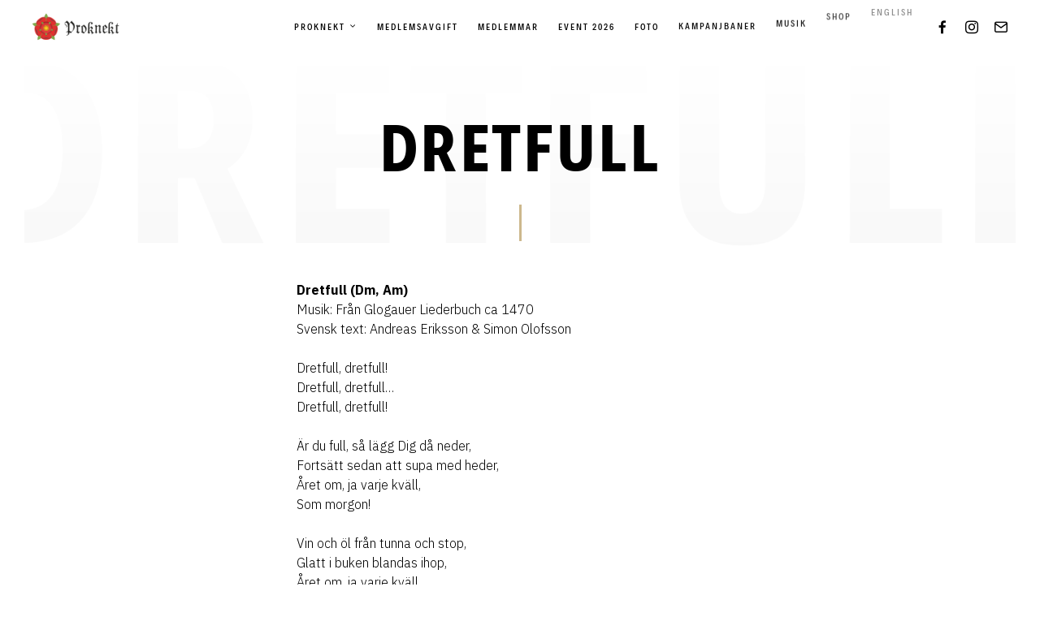

--- FILE ---
content_type: text/css
request_url: https://www.proknekt.se/wp-content/themes/clayton/style.css?ver=1552138773
body_size: 28529
content:
/*
Theme Name: Clayton
Theme URI: http://justevolve.it/demo/clayton
Author: Evolve Themes
Author URI: https://justevolve.it
Description: An elegant theme for photographers.
Version: 1.9.2
License: GNU General Public License v2 or later
License URI: http://www.gnu.org/licenses/gpl-2.0.html
Tags: one-column, custom-menu, featured-images, post-formats, translation-ready
Text Domain: clayton

This theme, like WordPress, is licensed under the GPL.
Use it to make something cool, have fun, and share what you've learned with others.
*/

/**
 *   Table Of Contents
 *      - Reset
 *      - Structure
 *      - Modules
 *      - Components
 *      - Header
 *      - Footer
 *      - Page header
 *      - Gallery
 *      - Blog
 *      - Pages
 *      - Sidebar
 *      - Photoswipe
 *      - Collection
 *      - Plugins
 *      - Gutenberg
 */
@charset "UTF-8";

/**
 @- Reset
 **/
/*
| ------------------------------------------------------------------------------
| Main reset
| http://meyerweb.com/eric/tools/css/reset/ v2.0
| 20110126 License: none (public domain)
| ------------------------------------------------------------------------------
*/
html,
body,
div,
span,
applet,
object,
iframe,
h1,
h2,
h3,
h4,
h5,
h6,
p,
blockquote,
pre,
a,
abbr,
acronym,
address,
big,
cite,
code,
del,
dfn,
em,
img,
ins,
kbd,
q,
s,
samp,
small,
strike,
strong,
sub,
sup,
tt,
var,
b,
u,
i,
center,
dl,
dt,
dd,
ol,
ul,
li,
fieldset,
form,
label,
legend,
table,
caption,
tbody,
tfoot,
thead,
tr,
th,
td,
article,
aside,
canvas,
details,
embed,
figure,
figcaption,
footer,
header,
hgroup,
menu,
nav,
output,
ruby,
section,
summary,
time,
mark,
audio,
video {
    margin: 0;
    padding: 0;
    border: 0;
    font-size: 100%;
    font: inherit;
    vertical-align: baseline;
}

article,
aside,
details,
figcaption,
figure,
footer,
header,
hgroup,
menu,
nav,
section {
    display: block;
}

audio,
canvas,
video {
    display: inline-block;
}

audio:not([controls]) {
    display: none;
}

[hidden] {
    display: none;
}

*:first-child + html .clearfix {
    min-height: 1px;
}

body {
    line-height: 1;
}

html {
    -webkit-text-size-adjust: 100%;
        -ms-text-size-adjust: 100%;
}

a {
    text-decoration: none;
}
a:focus {
    outline: thin dotted;
}

pre {
    white-space: pre;
    white-space: pre-wrap;
    word-wrap: break-word;
}

sub,
sup {
    font-size: 75%;
    line-height: 0;
    position: relative;
    vertical-align: baseline;
}

sup {
    top: -.5em;
}

sub {
    bottom: -.25em;
}

textarea {
    overflow: auto;
    vertical-align: top;
}

ol,
ul {
    list-style: none;
}

blockquote,
q {
    quotes: none;
}

blockquote:before,
blockquote:after,
q:before,
q:after {
    content: "";
    content: none;
}

table {
    border-collapse: collapse;
    border-spacing: 0;
}

td {
    vertical-align: top;
}

form,
input,
select,
textarea {
    -webkit-box-sizing: border-box;
       -moz-box-sizing: border-box;
        -ms-box-sizing: border-box;
            box-sizing: border-box;
}

fieldset {
    border: 0;
    margin: 0;
    padding: 0;
}

legend {
    border: 0;
    padding: 0;
}

button,
input,
select,
textarea {
    font-size: 100%;
    margin: 0;
    vertical-align: baseline;
}

button,
input {
    line-height: normal;
}
button::-moz-focus-inner,
input::-moz-focus-inner {
    border: 0;
    padding: 0;
}

button,
input[type="button"],
input[type="reset"],
input[type="submit"] {
    cursor: pointer;
    -webkit-appearance: button;
       -moz-appearance: button;
        -ms-appearance: button;
         -o-appearance: button;
            appearance: button;
}

input[type="checkbox"],
input[type="radio"] {
    box-sizing: border-box;
}
input[type="search"] {
    -webkit-appearance: textfield;
       -moz-appearance: textfield;
        -ms-appearance: textfield;
         -o-appearance: textfield;
            appearance: textfield;
}

textarea {
    overflow: auto;
    vertical-align: top;
    resize: vertical;
    max-width: 100%;
}

label {
    cursor: pointer;
}

img {
    border: 0;
    -ms-interpolation-mode: bicubic;
    vertical-align: middle;
}

svg:not(:root) {
    overflow: hidden;
}

* {
    box-sizing: border-box;
}

.screen-reader-text {
    position: absolute !important;
    height: 1px;
    width: 1px;
    overflow: hidden;
    clip: rect(1px 1px 1px 1px);
    clip: rect(1px, 1px, 1px, 1px);
}

img.screen-reader-text {
    pointer-events: none;
}

iframe {
    max-width: 100%;
}


/**
 @- Structure
 **/
a:focus {
    outline: none;
}

ul {
    list-style-type: disc;
    list-style-position: inside;
}

ol {
    list-style-type: decimal;
    list-style-position: inside;
}

ul ul,
ol ul {
    list-style-type: circle;
    list-style-position: inside;
}

ol ol,
ul ol {
    list-style-type: lower-latin;
    list-style-position: inside;
}

ul,
ol {
    position: relative;
}
ul li,
ol li {
    position: relative;
}

strong,
b {
    font-weight: bold;
}

em {
    font-style: italic;
}

dl dt {
    font-weight: bold;
}

pre,
code,
kbd,
tt,
var {
    font-family: Courier, "Courier New", monospace;
}

small,
sub,
sup {
    font-size: 75%;
}

big {
    font-size: 125%;
}

sub,
sup {
    height: 0;
    line-height: 0;
    position: relative;
    vertical-align: baseline;
}

sub {
    bottom: -.25em;
    top: .5ex;
}

sup {
    top: -.5em;
    bottom: 1ex;
}

abbr,
acronym {
    border-bottom: 1px dotted currentColor;
    text-decoration: none;
    cursor: help;
}

pre {
    display: block;
    overflow: auto;
}
pre code {
    padding: 0;
    background-color: transparent;
}

code {
    padding: .25em .5em;
}

table {
    width: 100%;
}
table th {
    font-weight: bold;
}
table thead th {
    vertical-align: bottom;
}
table td,
table th {
    position: relative;
    text-align: left;
}

address {
    font-style: italic;
}

blockquote {
    position: relative;
}
blockquote cite {
    display: block;
    clear: both;
}

.clayton-pull-r {
    float: right;
}

.clayton-pull-l {
    float: left;
}

.clayton-pull-r,
.clayton-pull-l {
    position: relative;
}

hr {
    height: 0;
    border: 0;
    border-top: 1px solid currentColor;
    opacity: .2;
}

body {
    font-size: 16px;
    line-height: 1.5;
    font-family: IBM Plex Sans;
    font-weight: 300;
    color: #000;
}

h1,
.clayton-h1 {
    font-family: decalotype;
    font-size: 48px;
    font-weight: 700;
    line-height: 1.25;
    letter-spacing: .1em;
    text-transform: uppercase;
    color: #000;
}
h1 a,
.clayton-h1 a {
    font-weight: inherit;
    display: inline-block;
    color: inherit;
}

h2,
.clayton-h2 {
    font-family: decalotype;
    font-size: 36px;
    font-weight: 700;
    line-height: 1.25;
    letter-spacing: .1em;
    text-transform: uppercase;
    color: #000;
}
h2 a,
.clayton-h2 a {
    font-weight: inherit;
    display: inline-block;
    color: inherit;
}

h3,
.clayton-h3 {
    font-family: decalotype;
    font-size: 24px;
    font-weight: 700;
    line-height: 1.5;
    letter-spacing: .1em;
    text-transform: uppercase;
    color: #000;
}
h3 a,
.clayton-h3 a {
    font-weight: inherit;
    display: inline-block;
    color: inherit;
}

h4,
.clayton-h4 {
    font-family: decalotype;
    font-size: 20px;
    font-weight: 700;
    line-height: 1.5;
    letter-spacing: .1em;
    text-transform: uppercase;
    color: #000;
}
h4 a,
.clayton-h4 a {
    font-weight: inherit;
    display: inline-block;
    color: inherit;
}

h5,
.clayton-h5 {
    font-family: decalotype;
    font-size: 18px;
    font-weight: 700;
    line-height: 1.5;
    letter-spacing: .1em;
    text-transform: uppercase;
    color: #000;
}
h5 a,
.clayton-h5 a {
    font-weight: inherit;
    display: inline-block;
    color: inherit;
}

h6,
.clayton-h6 {
    font-family: decalotype;
    font-size: 14px;
    font-weight: 700;
    line-height: 1.5;
    letter-spacing: .2em;
    text-transform: uppercase;
    color: #000;
}
h6 a,
.clayton-h6 a {
    font-weight: inherit;
    display: inline-block;
    color: inherit;
}

blockquote {
    font-family: IBM Plex Sans;
    font-size: 26px;
    font-weight: normal;
    font-style: italic;
    line-height: 1.35;
    letter-spacing: 0;
    text-transform: none;
}
@media screen and (max-width: 768px) {
    blockquote {
        font-family: IBM Plex Sans;
        font-size: 20px;
        font-weight: normal;
        font-style: italic;
        line-height: 1.35;
        letter-spacing: 0;
        text-transform: none;
    }
}

[class*="clayton-pull-"] {
    font-family: IBM Plex Sans;
    font-size: 20px;
    font-weight: normal;
    font-style: italic;
    line-height: 1.25;
    letter-spacing: 0;
    text-transform: none;
}
@media screen and (max-width: 768px) {
    [class*="clayton-pull-"] {
        font-family: IBM Plex Sans;
        font-size: 18px;
        font-weight: normal;
        font-style: italic;
        line-height: 1.25;
        letter-spacing: 0;
        text-transform: none;
    }
}

.clayton-text h1 + *,
.clayton-text .clayton-h1 + *,
.clayton-text h2 + *,
.clayton-text .clayton-h2 + *,
.textwidget h1 + *,
.textwidget .clayton-h1 + *,
.textwidget h2 + *,
.textwidget .clayton-h2 + *,
.comment-content h1 + *,
.comment-content .clayton-h1 + *,
.comment-content h2 + *,
.comment-content .clayton-h2 + * {
    margin-top: 2.5em;
}
.clayton-text h3 + *,
.clayton-text .clayton-h3 + *,
.clayton-text h4 + *,
.clayton-text .clayton-h4 + *,
.clayton-text h5 + *,
.clayton-text .clayton-h5 + *,
.clayton-text h6 + *,
.clayton-text .clayton-h6 + *,
.textwidget h3 + *,
.textwidget .clayton-h3 + *,
.textwidget h4 + *,
.textwidget .clayton-h4 + *,
.textwidget h5 + *,
.textwidget .clayton-h5 + *,
.textwidget h6 + *,
.textwidget .clayton-h6 + *,
.comment-content h3 + *,
.comment-content .clayton-h3 + *,
.comment-content h4 + *,
.comment-content .clayton-h4 + *,
.comment-content h5 + *,
.comment-content .clayton-h5 + *,
.comment-content h6 + *,
.comment-content .clayton-h6 + * {
    margin-top: 2em;
}
.clayton-text > * + h1,
.clayton-text > * + .clayton-h1,
.clayton-text > * + h2,
.clayton-text > * + .clayton-h2,
.clayton-text > * + h3,
.clayton-text > * + .clayton-h3,
.clayton-text > * + h4,
.clayton-text > * + .clayton-h4,
.clayton-text > * + h5,
.clayton-text > * + .clayton-h5,
.clayton-text > * + h6,
.clayton-text > * + .clayton-h6,
.textwidget > * + h1,
.textwidget > * + .clayton-h1,
.textwidget > * + h2,
.textwidget > * + .clayton-h2,
.textwidget > * + h3,
.textwidget > * + .clayton-h3,
.textwidget > * + h4,
.textwidget > * + .clayton-h4,
.textwidget > * + h5,
.textwidget > * + .clayton-h5,
.textwidget > * + h6,
.textwidget > * + .clayton-h6,
.comment-content > * + h1,
.comment-content > * + .clayton-h1,
.comment-content > * + h2,
.comment-content > * + .clayton-h2,
.comment-content > * + h3,
.comment-content > * + .clayton-h3,
.comment-content > * + h4,
.comment-content > * + .clayton-h4,
.comment-content > * + h5,
.comment-content > * + .clayton-h5,
.comment-content > * + h6,
.comment-content > * + .clayton-h6 {
    margin-top: 2em;
}
.clayton-text > *:not(.alignleft):not(.alignright) + *,
.textwidget > *:not(.alignleft):not(.alignright) + *,
.comment-content > *:not(.alignleft):not(.alignright) + * {
    margin-top: 1.5em;
}
.clayton-text > *:not(.alignleft):not(.alignright) + *.gallery,
.textwidget > *:not(.alignleft):not(.alignright) + *.gallery,
.comment-content > *:not(.alignleft):not(.alignright) + *.gallery {
    margin-top: 2.5em;
}
.clayton-text img.alignnone,
.textwidget img.alignnone,
.comment-content img.alignnone {
    margin-bottom: 1.5em;
}
.clayton-text h1 + h1,
.clayton-text h1 + h2,
.clayton-text h1 + h3,
.clayton-text h1 + h4,
.clayton-text h1 + h5,
.clayton-text h1 + h6,
.clayton-text h1 + [class*="clayton-h"],
.clayton-text h2 + h1,
.clayton-text h2 + h2,
.clayton-text h2 + h3,
.clayton-text h2 + h4,
.clayton-text h2 + h5,
.clayton-text h2 + h6,
.clayton-text h2 + [class*="clayton-h"],
.clayton-text h3 + h1,
.clayton-text h3 + h2,
.clayton-text h3 + h3,
.clayton-text h3 + h4,
.clayton-text h3 + h5,
.clayton-text h3 + h6,
.clayton-text h3 + [class*="clayton-h"],
.clayton-text h4 + h1,
.clayton-text h4 + h2,
.clayton-text h4 + h3,
.clayton-text h4 + h4,
.clayton-text h4 + h5,
.clayton-text h4 + h6,
.clayton-text h4 + [class*="clayton-h"],
.clayton-text h5 + h1,
.clayton-text h5 + h2,
.clayton-text h5 + h3,
.clayton-text h5 + h4,
.clayton-text h5 + h5,
.clayton-text h5 + h6,
.clayton-text h5 + [class*="clayton-h"],
.clayton-text h6 + h1,
.clayton-text h6 + h2,
.clayton-text h6 + h3,
.clayton-text h6 + h4,
.clayton-text h6 + h5,
.clayton-text h6 + h6,
.clayton-text h6 + [class*="clayton-h"],
.clayton-text [class*="clayton-h"] + h1,
.clayton-text [class*="clayton-h"] + h2,
.clayton-text [class*="clayton-h"] + h3,
.clayton-text [class*="clayton-h"] + h4,
.clayton-text [class*="clayton-h"] + h5,
.clayton-text [class*="clayton-h"] + h6,
.clayton-text [class*="clayton-h"] + [class*="clayton-h"],
.textwidget h1 + h1,
.textwidget h1 + h2,
.textwidget h1 + h3,
.textwidget h1 + h4,
.textwidget h1 + h5,
.textwidget h1 + h6,
.textwidget h1 + [class*="clayton-h"],
.textwidget h2 + h1,
.textwidget h2 + h2,
.textwidget h2 + h3,
.textwidget h2 + h4,
.textwidget h2 + h5,
.textwidget h2 + h6,
.textwidget h2 + [class*="clayton-h"],
.textwidget h3 + h1,
.textwidget h3 + h2,
.textwidget h3 + h3,
.textwidget h3 + h4,
.textwidget h3 + h5,
.textwidget h3 + h6,
.textwidget h3 + [class*="clayton-h"],
.textwidget h4 + h1,
.textwidget h4 + h2,
.textwidget h4 + h3,
.textwidget h4 + h4,
.textwidget h4 + h5,
.textwidget h4 + h6,
.textwidget h4 + [class*="clayton-h"],
.textwidget h5 + h1,
.textwidget h5 + h2,
.textwidget h5 + h3,
.textwidget h5 + h4,
.textwidget h5 + h5,
.textwidget h5 + h6,
.textwidget h5 + [class*="clayton-h"],
.textwidget h6 + h1,
.textwidget h6 + h2,
.textwidget h6 + h3,
.textwidget h6 + h4,
.textwidget h6 + h5,
.textwidget h6 + h6,
.textwidget h6 + [class*="clayton-h"],
.textwidget [class*="clayton-h"] + h1,
.textwidget [class*="clayton-h"] + h2,
.textwidget [class*="clayton-h"] + h3,
.textwidget [class*="clayton-h"] + h4,
.textwidget [class*="clayton-h"] + h5,
.textwidget [class*="clayton-h"] + h6,
.textwidget [class*="clayton-h"] + [class*="clayton-h"],
.comment-content h1 + h1,
.comment-content h1 + h2,
.comment-content h1 + h3,
.comment-content h1 + h4,
.comment-content h1 + h5,
.comment-content h1 + h6,
.comment-content h1 + [class*="clayton-h"],
.comment-content h2 + h1,
.comment-content h2 + h2,
.comment-content h2 + h3,
.comment-content h2 + h4,
.comment-content h2 + h5,
.comment-content h2 + h6,
.comment-content h2 + [class*="clayton-h"],
.comment-content h3 + h1,
.comment-content h3 + h2,
.comment-content h3 + h3,
.comment-content h3 + h4,
.comment-content h3 + h5,
.comment-content h3 + h6,
.comment-content h3 + [class*="clayton-h"],
.comment-content h4 + h1,
.comment-content h4 + h2,
.comment-content h4 + h3,
.comment-content h4 + h4,
.comment-content h4 + h5,
.comment-content h4 + h6,
.comment-content h4 + [class*="clayton-h"],
.comment-content h5 + h1,
.comment-content h5 + h2,
.comment-content h5 + h3,
.comment-content h5 + h4,
.comment-content h5 + h5,
.comment-content h5 + h6,
.comment-content h5 + [class*="clayton-h"],
.comment-content h6 + h1,
.comment-content h6 + h2,
.comment-content h6 + h3,
.comment-content h6 + h4,
.comment-content h6 + h5,
.comment-content h6 + h6,
.comment-content h6 + [class*="clayton-h"],
.comment-content [class*="clayton-h"] + h1,
.comment-content [class*="clayton-h"] + h2,
.comment-content [class*="clayton-h"] + h3,
.comment-content [class*="clayton-h"] + h4,
.comment-content [class*="clayton-h"] + h5,
.comment-content [class*="clayton-h"] + h6,
.comment-content [class*="clayton-h"] + [class*="clayton-h"] {
    margin-top: .5em;
}
.clayton-text > * + hr,
.textwidget > * + hr,
.comment-content > * + hr {
    margin-top: 2em;
}
.clayton-text hr:first-child,
.textwidget hr:first-child,
.comment-content hr:first-child {
    margin-top: 0;
}
.clayton-text h1,
.clayton-text h2,
.clayton-text h3,
.clayton-text h4,
.clayton-text h5,
.clayton-text h6,
.clayton-text [class*="clayton-h"],
.textwidget h1,
.textwidget h2,
.textwidget h3,
.textwidget h4,
.textwidget h5,
.textwidget h6,
.textwidget [class*="clayton-h"],
.comment-content h1,
.comment-content h2,
.comment-content h3,
.comment-content h4,
.comment-content h5,
.comment-content h6,
.comment-content [class*="clayton-h"] {
    clear: both;
}

body {
    background-color: #fff;
}

.clayton-l {
    overflow-x: hidden;
}

.clayton-c_w,
.clayton-h-hl,
.clayton-f_w {
    max-width: 1356px;
    margin-left: auto;
    margin-right: auto;
}

.clayton-ph {
    margin-left: auto;
    margin-right: auto;
}

.clayton-detail + .clayton-c {
    padding-top: 0;
}
@media screen and (max-width: 768px) {
    .clayton-detail + .clayton-c {
        padding-top: 0;
    }
}

.clayton-media + .clayton-c {
    padding-top: 0;
}
@media screen and (max-width: 768px) {
    .clayton-media + .clayton-c {
        padding-top: 0;
    }
}

.clayton-c {
    display: -webkit-box;
    display:         box;
    display: -webkit-flex;
    display:         flex;
    -webkit-box-pack: center;
            box-pack: center;
    -webkit-justify-content: center;
            justify-content: center;
    position: relative;
}
@media screen and (max-width: 768px) {
    .clayton-c {
        -webkit-box-orient: vertical;
                box-orient: vertical;
        -webkit-box-direction: normal;
                box-direction: normal;
        -webkit-flex-direction: column;
                flex-direction: column;
    }
}
.clayton-l-c-sl .clayton-c {
    flex-direction: row-reverse;
}
@media screen and (max-width: 768px) {
    .clayton-l-c-sl .clayton-c {
        flex-direction: column-reverse;
    }
}
.clayton-l-c-sl .clayton-c .clayton-mc > * {
    padding-left: 0;
}
@media screen and (max-width: 768px) {
    .clayton-l-c-sl .clayton-c .clayton-mc > * {
        padding-right: 0;
    }
}
.clayton-l-c-sr .clayton-c .clayton-mc > * {
    padding-right: 0;
}
@media screen and (max-width: 768px) {
    .clayton-l-c-sr .clayton-c .clayton-mc > * {
        padding-left: 0;
    }
}
.clayton-c .clayton-mc {
    width: 50%;
}
@media screen and (max-width: 768px) {
    .clayton-c .clayton-mc {
        width: 100%;
    }
}
@media screen and (max-width: 1200px) {
    .clayton-l-ws .clayton-c .clayton-mc {
        width: 58.33333333%;
    }
}
@media screen and (max-width: 768px) {
    .clayton-l-ws .clayton-c .clayton-mc {
        width: 100%;
    }
}
.clayton-c .clayton-sidebar {
    width: 33.33333333%;
    padding-left: 45px;
}
@media screen and (max-width: 768px) {
    .clayton-c .clayton-sidebar {
        padding-left: 18px;
    }
}
@media screen and (max-width: 1200px) {
    .clayton-c .clayton-sidebar {
        width: 41.66666667%;
    }
}
@media screen and (max-width: 768px) {
    .clayton-c .clayton-sidebar {
        width: 100%;
        padding-left: 0;
    }
}
.clayton-l-c-sl .clayton-c .clayton-sidebar {
    padding-left: 0;
    padding-right: 45px;
}
@media screen and (max-width: 768px) {
    .clayton-l-c-sl .clayton-c .clayton-sidebar {
        padding-right: 18px;
    }
}

.clayton-mc > * {
    padding: 24px 45px;
}
@media screen and (max-width: 768px) {
    .clayton-mc > * {
        padding: 24px 18px;
    }
}

.clayton-mc-content:empty {
    padding: 0 !important;
}

.clayton-large-content .clayton-l:not(.clayton-l-ws) .clayton-mc {
    width: 100%;
}

@media screen and (max-width: 768px) {
    .clayton-media::after {
        clear: both;
        content: "";
        display: table;
    }
    .clayton-media.clayton-media-mobile_col-1 + .clayton-detail {
        display: none;
    }
    .clayton-media.clayton-media-mobile_col-1 .clayton-g-i {
        width: 100% !important;
    }
    .clayton-media.clayton-media-mobile_col-2 + .clayton-detail {
        display: none;
    }
    .clayton-media.clayton-media-mobile_col-2 .clayton-g-i {
        float: left;
        width: 50% !important;
    }
    .clayton-media.clayton-media-mobile_col-3 + .clayton-detail {
        display: none;
    }
    .clayton-media.clayton-media-mobile_col-3 .clayton-g-i {
        float: left;
        width: 33.33333333% !important;
    }
}

@media screen and (max-width: 768px) {
    .clayton-collection-album.clayton-media-mobile_col-1 .evolvethemes-image,
    .clayton-collection-albums-photo_wall.clayton-media-mobile_col-1 .evolvethemes-image {
        width: 100% !important;
    }
    .clayton-collection-album.clayton-media-mobile_col-2 .evolvethemes-image,
    .clayton-collection-albums-photo_wall.clayton-media-mobile_col-2 .evolvethemes-image {
        width: 50% !important;
    }
    .clayton-collection-album.clayton-media-mobile_col-3 .evolvethemes-image,
    .clayton-collection-albums-photo_wall.clayton-media-mobile_col-3 .evolvethemes-image {
        width: 33.33333333% !important;
    }
}

@media screen and (max-width: 768px) {
    .clayton-collection-albums-cover.clayton-media-mobile_col-1 .clayton-collection-cover-album {
        width: 100% !important;
    }
    .clayton-collection-albums-cover.clayton-media-mobile_col-2 .clayton-collection-cover-album {
        width: 50% !important;
    }
    .clayton-collection-albums-cover.clayton-media-mobile_col-3 .clayton-collection-cover-album {
        width: 33.33333333% !important;
    }
}


.clayton-t-small {
    font-size: 14px;
}

.clayton-t-smaller {
    font-size: 13px;
}

.clayton-t-big {
    font-size: 18px;
}

a {
    color: #000;
    font-weight: 500;
}

.clayton-c a {
    display: inline;
    position: relative;
    transition: border-color .2s;
    padding: 0;
    font-weight: 500;
    border-width: 0 0 2px 0;
    border-style: none none solid none;
    border-color: transparent;
}
.clayton-c a:hover {
    border-color: #cdb88d;
}

ul li,
ol li {
    margin-top: .5rem;
    margin-bottom: .5rem;
}
ul li ul,
ul li ol,
ol li ul,
ol li ol {
    padding-left: 1rem;
}

pre,
code,
kbd,
tt,
var {
    background-color: rgba(0, 0, 0, .05);
}

pre {
    padding: 1em;
    margin: 3em 0 !important;
}

table {
    width: 100%;
}
table caption {
    margin: 12px 0;
}
table thead th {
    vertical-align: bottom;
}
table thead th:after {
    opacity: .8;
}
table tfoot {
    font-size: 14px;
}
table td,
table th {
    position: relative;
    text-align: left;
}
table td:after,
table th:after {
    content: "";
    display: block;
    position: absolute;
    right: 0;
    bottom: 0;
    left: 0;
    background: currentColor;
    height: 1px;
    opacity: .1;
}
table td,
table th {
    padding: 12px 4px;
}

dl dd {
    margin-top: .5rem;
    margin-left: 1rem;
}
dl dd + dt {
    margin-top: 1rem;
}

blockquote {
    position: relative;
    text-align: left;
    border-left: 3px solid;
    border-color: #cdb88d;
    padding-left: 30px;
    margin-left: 48px;
    margin-top: 2em;
    margin-bottom: 2em;
}
blockquote:before {
    font-family: "clayton";
    font-weight: 400;
    line-height: 1;
    text-rendering: auto;
    text-transform: none;
    text-indent: 0;
    display: inline-block;
    speak: none;
    text-align: center;
    -webkit-font-smoothing: antialiased;
    -moz-osx-font-smoothing: grayscale;
    font-size: inherit;
    content: "";
    position: absolute;
    top: 0;
    left: -48px;
    font-style: normal;
    color: #cdb88d;
}
blockquote cite {
    display: block;
    clear: both;
    font-size: 16px;
    line-height: 1.5;
    font-family: IBM Plex Sans;
    font-weight: 300;
    color: #6e757c;
    margin-top: 36px;
}

cite {
    margin-top: 24px;
    font-size: 16px;
    line-height: 1.5;
    font-family: IBM Plex Sans;
    font-weight: 300;
    font-style: italic;
    color: #6e757c;
}


/**
 @- Modules
 **/


/**
 @- Components
 **/
@-webkit-keyframes spinner {
    0% {
        -webkit-transform: rotate(0deg);
    }
    100% {
        -webkit-transform: rotate(360deg);
    }
}
@-moz-keyframes spinner {
    0% {
        -moz-transform: rotate(0deg);
    }
    100% {
        -moz-transform: rotate(360deg);
    }
}
@keyframes spinner {
    0% {
        -webkit-transform: rotate(0deg);
           -moz-transform: rotate(0deg);
            -ms-transform: rotate(0deg);
             -o-transform: rotate(0deg);
                transform: rotate(0deg);
    }
    100% {
        -webkit-transform: rotate(360deg);
           -moz-transform: rotate(360deg);
            -ms-transform: rotate(360deg);
             -o-transform: rotate(360deg);
                transform: rotate(360deg);
    }
}
@-webkit-keyframes detail_post {
    0% {
        -webkit-transform: scale(1, 1);
        -webkit-transform-origin: right center;
    }
    50% {
        -webkit-transform: scale(0, 1);
        -webkit-transform-origin: right center;
    }
    51% {
        -webkit-transform-origin: left center;
    }
    100% {
        -webkit-transform: scale(1, 1);
        -webkit-transform-origin: left center;
    }
}
@-moz-keyframes detail_post {
    0% {
        -moz-transform: scale(1, 1);
        -moz-transform-origin: right center;
    }
    50% {
        -moz-transform: scale(0, 1);
        -moz-transform-origin: right center;
    }
    51% {
        -moz-transform-origin: left center;
    }
    100% {
        -moz-transform: scale(1, 1);
        -moz-transform-origin: left center;
    }
}
@keyframes detail_post {
    0% {
        -webkit-transform: scale(1, 1);
           -moz-transform: scale(1, 1);
            -ms-transform: scale(1, 1);
             -o-transform: scale(1, 1);
                transform: scale(1, 1);
        -webkit-transform-origin: right center;
           -moz-transform-origin: right center;
            -ms-transform-origin: right center;
             -o-transform-origin: right center;
                transform-origin: right center;
    }
    50% {
        -webkit-transform: scale(0, 1);
           -moz-transform: scale(0, 1);
            -ms-transform: scale(0, 1);
             -o-transform: scale(0, 1);
                transform: scale(0, 1);
        -webkit-transform-origin: right center;
           -moz-transform-origin: right center;
            -ms-transform-origin: right center;
             -o-transform-origin: right center;
                transform-origin: right center;
    }
    51% {
        -webkit-transform-origin: left center;
           -moz-transform-origin: left center;
            -ms-transform-origin: left center;
             -o-transform-origin: left center;
                transform-origin: left center;
    }
    100% {
        -webkit-transform: scale(1, 1);
           -moz-transform: scale(1, 1);
            -ms-transform: scale(1, 1);
             -o-transform: scale(1, 1);
                transform: scale(1, 1);
        -webkit-transform-origin: left center;
           -moz-transform-origin: left center;
            -ms-transform-origin: left center;
             -o-transform-origin: left center;
                transform-origin: left center;
    }
}


.clayton-c-trigger {
    text-align: center;
}
.clayton-c-trigger span {
    display: inline-block;
    cursor: pointer;
    border: 2px solid;
    border-color: #cdb88d;
    color: #cdb88d;
    padding: 11px 24px;
    font-weight: 500;
    font-family: inherit;
}
.clayton-c-trigger span:focus {
    outline: none;
}
.clayton-comments-open .clayton-c-trigger {
    display: none;
}

#comments {
    display: none;
}
.clayton-comments-open #comments {
    display: block;
}

.clayton-mc-comments {
    clear: both;
}
.clayton-comments-open .clayton-mc-comments {
    margin-top: 72px;
}

.clayton-mc-c_wi {
    padding: 24px 45px;
}
@media screen and (max-width: 768px) {
    .clayton-mc-c_wi {
        padding: 24px 18px;
    }
}

.clayton-c-t {
    text-align: center;
    font-family: decalotype;
    font-size: 14px;
    font-weight: 500;
    line-height: 1.25;
    letter-spacing: .3em;
    text-transform: uppercase;
}

.clayton-c-st {
    text-align: center;
    font-size: 13px;
    color: #6e757c;
    margin-top: 12px;
}

.clayton-c-cl {
    margin-top: 48px;
}
.clayton-c-cl li {
    list-style: none;
}
.clayton-c-cl ol {
    padding: 0;
}
.clayton-c-cl + .comment-respond {
    margin-top: 72px;
}
.clayton-c-cl .pingback + .comment,
.clayton-c-cl .comment + .comment {
    margin-top: 48px;
}
.clayton-c-cl .pingback + .pingback {
    margin-top: 24px;
}
.clayton-c-cl .comment > .children {
    margin-left: 24px;
}
.clayton-c-cl + .no-comments {
    margin-top: 48px;
}
.clayton-c-cl + .navigation {
    margin-top: 48px;
    margin-bottom: 48px;
}

.clayton-c-cc {
    margin-top: 48px;
    padding: 24px 45px;
    background-color: rgba(0, 0, 0, .05);
    text-align: center;
}

.pingback,
.comment {
    position: relative;
    margin: 0;
    color: #6e757c;
}
.pingback .edit-link,
.comment .edit-link {
    margin-left: 24px;
    margin-top: 0;
}
.pingback .edit-link a:hover,
.comment .edit-link a:hover {
    text-decoration: none;
}

.pingback {
    border-bottom: 1px solid;
    border-color: #fafafa;
    padding-bottom: 12px;
    padding-top: 12px;
    margin-top: 0 !important;
    font-size: 14px;
}
.pingback .edit-link {
    margin-left: 0;
    float: right;
}
.pingback .url {
    clear: both;
}

.comment {
    font-size: 14px;
}
.comment .avatar {
    float: left;
    margin-left: -84px;
    height: 60px;
    width: 60px;
}
@media screen and (max-width: 768px) {
    .comment .avatar {
        margin-left: 0;
        margin-right: 24px;
        width: 36px;
        height: auto;
    }
}
.comment.bypostauthor .comment-body {
    padding-left: 24px;
    border-left-width: 6px;
    border-left-style: solid;
    border-color: #cdb88d;
}
.comment.bypostauthor .comment-reply-link {
    left: 48px;
}
@media screen and (max-width: 768px) {
    .comment.bypostauthor .comment-reply-link {
        left: 0;
    }
}
.comment .comment-body + * {
    margin-top: 48px;
}
.comment .comment-body + .comment-respond {
    margin-bottom: 48px;
    margin-left: 84px;
    margin-top: 24px;
}
.comment .comment-body + .comment-respond:before {
    content: "";
    display: block;
    width: 90px;
    height: 3px;
    background-color: #cdb88d;
    margin-left: -45px;
    margin-bottom: 24px;
}
.comment .comment-author,
.comment .comment-metadata,
.comment .comment-awaiting-moderation,
.comment .comment-content,
.comment .reply {
    padding-left: 84px;
}
@media screen and (max-width: 768px) {
    .comment .comment-author,
    .comment .comment-metadata,
    .comment .comment-awaiting-moderation,
    .comment .comment-content,
    .comment .reply {
        padding-left: 0;
    }
}
.comment .comment-awaiting-moderation {
    margin-top: 12px;
    font-weight: bold;
}
.comment .comment-content {
    margin-top: 24px;
}
@media screen and (max-width: 1024px) {
    .comment .comment-content {
        padding-left: 0;
        margin-top: 36px;
    }
}
@media screen and (max-width: 768px) {
    .comment .comment-content {
        margin-top: 24px;
    }
}
.comment .comment-author {
    margin-bottom: 4px;
    font-size: 14px;
    color: #000;
}
.comment .comment-author b {
    font-weight: 500;
}
.comment .says {
    font-size: 14px;
}
.comment .comment-metadata {
    font-size: 13px;
}
.comment .comment-metadata a {
    color: #6e757c;
    font-weight: inherit;
}
.comment .comment-reply-link {
    position: absolute;
    top: 48px;
    left: 18px;
    height: 24px;
    width: 24px;
    border-radius: 50%;
    display: -webkit-box;
    display:         box;
    display: -webkit-flex;
    display:         flex;
    -webkit-box-pack: center;
            box-pack: center;
    -webkit-justify-content: center;
            justify-content: center;
    -webkit-box-align: center;
            box-align: center;
    -webkit-align-items: center;
            align-items: center;
    -webkit-transition: -webkit-transform .2s ease;
       -moz-transition:    -moz-transform .2s ease;
         -o-transition:      -o-transform .2s ease;
            transition:         transform .2s ease;
    -webkit-transform: scale(1);
       -moz-transform: scale(1);
        -ms-transform: scale(1);
         -o-transform: scale(1);
            transform: scale(1);
    background-color: #cdb88d;
    color: #fff;
}
.comment .comment-reply-link:before {
    font-family: "clayton";
    font-weight: 400;
    line-height: 1;
    text-rendering: auto;
    text-transform: none;
    text-indent: 0;
    display: inline-block;
    speak: none;
    text-align: center;
    -webkit-font-smoothing: antialiased;
    -moz-osx-font-smoothing: grayscale;
    font-size: inherit;
    content: "";
    -webkit-transform: translate3d(0, 0, 0);
       -moz-transform: translate3d(0, 0, 0);
        -ms-transform: translate3d(0, 0, 0);
         -o-transform: translate3d(0, 0, 0);
            transform: translate3d(0, 0, 0);
}
@media screen and (max-width: 768px) {
    .comment .comment-reply-link:before {
        margin-right: .6em;
    }
}
@media screen and (max-width: 768px) {
    .comment .comment-reply-link {
        clear: both;
        position: relative;
        top: auto;
        right: auto;
        bottom: auto;
        left: auto;
        border-radius: 0;
        height: auto;
        width: auto;
        padding: 0;
        margin: 24px 0 0 0;
        background-color: transparent;
        display: inline-block;
        color: inherit;
    }
    .comment .comment-reply-link .screen-reader-text {
        display: inline-block;
        position: relative !important;
        height: auto;
        width: auto;
        overflow: initial;
        clip: auto;
    }
}
.comment .comment-reply-link:focus {
    outline: none;
}
.comment .comment-reply-link:hover {
    -webkit-transform: scale(1.1);
       -moz-transform: scale(1.1);
        -ms-transform: scale(1.1);
         -o-transform: scale(1.1);
            transform: scale(1.1);
}
@media screen and (max-width: 768px) {
    .comment .comment-reply-link:hover {
        -webkit-transform: scale(1);
           -moz-transform: scale(1);
            -ms-transform: scale(1);
             -o-transform: scale(1);
                transform: scale(1);
    }
}

.comment-respond::after {
    clear: both;
    content: "";
    display: table;
}

.comment-form::after {
    clear: both;
    content: "";
    display: table;
}
.comment-form label {
    color: #6e757c;
}

.logged-in-as {
    font-size: 13px;
    margin-top: 6px;
}

.comment-form-author,
.comment-form-email,
.comment-form-url {
    float: left;
    width: 30%;
}
@media screen and (max-width: 768px) {
    .comment-form-author,
    .comment-form-email,
    .comment-form-url {
        width: 100%;
    }
}
.comment-form-author input,
.comment-form-email input,
.comment-form-url input {
    width: 100%;
    max-width: 100%;
}

.comment-form-author,
.comment-form-email {
    margin-right: 5%;
}

.comment-form-comment {
    clear: both;
    float: left;
    width: 100%;
    margin-top: 24px;
    margin-bottom: 24px;
}
.comment-form-comment textarea {
    width: 100%;
}

.comment-notes {
    font-size: 13px;
    margin-top: 6px;
    color: #6e757c;
}

.comment-form-cookies-consent {
    clear: both;
    margin-top: 24px;
    float: left;
    width: 100%;
    display: block;
}
.comment-form-cookies-consent label {
    margin-bottom: 0;
    margin-left: 8px;
    font-size: 14px;
}

.form-submit {
    margin-top: 24px;
    clear: both;
    float: left;
}
.form-submit .submit {
    border: 2px solid;
    border-color: #cdb88d;
    color: #cdb88d;
    padding: 11px 24px;
    font-weight: 500;
    font-family: inherit;
}
.form-submit .submit:focus {
    outline: none;
}

.comment-reply-title {
    font-family: decalotype;
    font-size: 13px;
    font-weight: 500;
    line-height: 1.5;
    letter-spacing: .2em;
    text-transform: uppercase;
}
.comment-reply-title > a {
    position: relative;
    margin-left: 32px;
}
.comment-reply-title > a:before {
    content: "";
    display: inline-block;
    position: absolute;
    top: 50%;
    left: -28px;
    width: 16px;
    height: 1px;
    background-color: #cdb88d;
}
.comment-reply-title small {
    float: right;
}
.comment-reply-title small a {
    height: 12px;
    width: 12px;
}
.comment-reply-title small a:before {
    font-family: "clayton";
    font-weight: 400;
    line-height: 1;
    text-rendering: auto;
    text-transform: none;
    text-indent: 0;
    display: inline-block;
    speak: none;
    text-align: center;
    -webkit-font-smoothing: antialiased;
    -moz-osx-font-smoothing: grayscale;
    font-size: 12px;
    content: "";
    height: 12px;
    width: 12px;
    float: left;
    -webkit-transform: rotate(0deg);
       -moz-transform: rotate(0deg);
        -ms-transform: rotate(0deg);
         -o-transform: rotate(0deg);
            transform: rotate(0deg);
    -webkit-transition: -webkit-transform .2s cubic-bezier(.645, .045, .355, 1);
       -moz-transition:    -moz-transform .2s cubic-bezier(.645, .045, .355, 1);
         -o-transition:      -o-transform .2s cubic-bezier(.645, .045, .355, 1);
            transition:         transform .2s cubic-bezier(.645, .045, .355, 1);
}
.comment-reply-title small a:hover {
    border-bottom: none;
}
.comment-reply-title small a:hover:before {
    -webkit-transform: rotate(90deg);
       -moz-transform: rotate(90deg);
        -ms-transform: rotate(90deg);
         -o-transform: rotate(90deg);
            transform: rotate(90deg);
}


.clayton-detail {
    width: 100%;
    -webkit-box-pack: center;
            box-pack: center;
    -webkit-justify-content: center;
            justify-content: center;
    display: -webkit-box;
    display:         box;
    display: -webkit-flex;
    display:         flex;
    margin-bottom: 24px;
    position: relative;
    height: 45px;
    pointer-events: none;
}
.clayton-p-reveal .clayton-detail.inviewr span {
    -webkit-transform: scaleY(1);
       -moz-transform: scaleY(1);
        -ms-transform: scaleY(1);
         -o-transform: scaleY(1);
            transform: scaleY(1);
}
.clayton-detail span {
    pointer-events: initial;
    position: relative;
    -webkit-transform-origin: center top;
       -moz-transform-origin: center top;
        -ms-transform-origin: center top;
         -o-transform-origin: center top;
            transform-origin: center top;
    -webkit-transform: scaleY(0);
       -moz-transform: scaleY(0);
        -ms-transform: scaleY(0);
         -o-transform: scaleY(0);
            transform: scaleY(0);
    -webkit-transition: -webkit-transform .4s .2s cubic-bezier(.645, .045, .355, 1);
       -moz-transition:    -moz-transform .4s .2s cubic-bezier(.645, .045, .355, 1);
         -o-transition:      -o-transform .4s .2s cubic-bezier(.645, .045, .355, 1);
            transition:         transform .4s .2s cubic-bezier(.645, .045, .355, 1);
    z-index: 10;
}
.clayton-scrolled .clayton-detail span {
    pointer-events: none;
}
.clayton-detail span:before {
    content: "";
    display: inline-block;
    width: 3px;
    height: 45px;
    background-color: #cdb88d;
}

.clayton-media + .clayton-detail {
    height: 0;
    margin-bottom: 0;
}
.clayton-media + .clayton-detail span {
    cursor: pointer;
    margin-top: -45px;
    width: 30px;
    height: 45px;
    z-index: 10;
}
.clayton-media + .clayton-detail span:hover:before {
    width: 30px;
}
.clayton-media + .clayton-detail span:hover:after {
    opacity: 1;
    -webkit-transform: translate(50%, -50%) rotate(90deg);
       -moz-transform: translate(50%, -50%) rotate(90deg);
        -ms-transform: translate(50%, -50%) rotate(90deg);
         -o-transform: translate(50%, -50%) rotate(90deg);
            transform: translate(50%, -50%) rotate(90deg);
    -webkit-transition-delay: .2s;
       -moz-transition-delay: .2s;
            transition-delay: .2s;
}
.clayton-media + .clayton-detail span:before {
    position: absolute;
    top: 0;
    right: 50%;
    -webkit-transform: translateX(50%);
       -moz-transform: translateX(50%);
        -ms-transform: translateX(50%);
         -o-transform: translateX(50%);
            transform: translateX(50%);
    transition: width .4s cubic-bezier(.68, -.55, .265, 1.55);
}
.clayton-media + .clayton-detail span:after {
    font-family: "clayton";
    font-weight: 400;
    line-height: 1;
    text-rendering: auto;
    text-transform: none;
    text-indent: 0;
    display: inline-block;
    speak: none;
    text-align: center;
    -webkit-font-smoothing: antialiased;
    -moz-osx-font-smoothing: grayscale;
    font-size: 18px;
    content: "";
    color: #fff;
    height: 18px;
    width: 18px;
    position: absolute;
    top: 50%;
    right: 50%;
    -webkit-transform: translate(50%, -70%) rotate(90deg);
       -moz-transform: translate(50%, -70%) rotate(90deg);
        -ms-transform: translate(50%, -70%) rotate(90deg);
         -o-transform: translate(50%, -70%) rotate(90deg);
            transform: translate(50%, -70%) rotate(90deg);
    opacity: 0;
    -webkit-transition: -webkit-transform .2s cubic-bezier(.645, .045, .355, 1), opacity .2s;
       -moz-transition:    -moz-transform .2s cubic-bezier(.645, .045, .355, 1), opacity .2s;
         -o-transition:      -o-transform .2s cubic-bezier(.645, .045, .355, 1), opacity .2s;
            transition:         transform .2s cubic-bezier(.645, .045, .355, 1), opacity .2s;
}

.flickity-enabled {
    position: relative;
}

.flickity-enabled:focus {
    outline: none;
}

.flickity-viewport {
    overflow: hidden;
    position: relative;
    height: 100%;
}

.flickity-slider {
    position: absolute;
    height: 100%;
    width: 100%;
}

.flickity-enabled.is-draggable {
    -webkit-tap-highlight-color: transparent;
            tap-highlight-color: transparent;
    -webkit-user-select: none;
       -moz-user-select: none;
        -ms-user-select: none;
            user-select: none;
}

.flickity-enabled.is-draggable .flickity-viewport {
    cursor: move;
    cursor: -webkit-grab;
    cursor:         grab;
}

.flickity-enabled.is-draggable .flickity-viewport.is-pointer-down {
    cursor: -webkit-grabbing;
    cursor:         grabbing;
}

.flickity-enabled.is-fade .flickity-slider > * {
    pointer-events: none;
    z-index: 0;
}

.flickity-enabled.is-fade .flickity-slider > .is-selected {
    pointer-events: auto;
    z-index: 1;
}


form {
    position: relative;
}
form select {
    max-width: 100%;
}
form input:not([type="submit"]),
form textarea {
    box-sizing: border-box;
    font-family: inherit;
    font-weight: inherit;
    color: inherit;
    border: none;
    -webkit-border-radius: 0;
}
form input:not([type="submit"]):disabled,
form textarea:disabled {
    cursor: default;
}
form input:not([type="submit"]):focus,
form textarea:focus {
    outline: none;
}
form input:not([type="submit"]):hover,
form textarea:hover {
    text-decoration: none;
}
form [type="radio"],
form [type="checkbox"],
form [type="date"],
form [type="number"] {
    width: auto;
}
form button,
form button[type="submit"],
form input[type="submit"] {
    background-color: transparent;
    outline: none;
    -webkit-border-radius: 0;
}
form label {
    display: inline-block;
}
form legend {
    font-weight: bold;
    text-transform: uppercase;
}
form fieldset {
    border-style: solid;
    border-width: 1px;
}

form input:not([type="submit"]),
form textarea {
    padding: 12px 16px;
    border: 1px solid;
    border-color: #fafafa;
    background-color: #fafafa;
    transition-property: background-color, border-color;
    transition-duration: .2s;
}
form input:not([type="submit"]):focus,
form textarea:focus {
    border-color: #000;
    background-color: #fff;
}
form label {
    font-size: 14px;
    margin-bottom: 12px;
}
form legend {
    font-size: 14px;
    padding: 0 12px;
}
form fieldset {
    padding: 30px;
    margin-bottom: 24px;
}

.search-form div {
    position: relative;
}
.search-form .s {
    width: 100%;
    line-height: 1.5;
    padding-right: 48px;
}
.search-form .s:focus + .searchsubmit {
    opacity: 0;
    visibility: hidden;
    -webkit-transform: translate(10px, -50%);
       -moz-transform: translate(10px, -50%);
        -ms-transform: translate(10px, -50%);
         -o-transform: translate(10px, -50%);
            transform: translate(10px, -50%);
}
.search-form .s:focus + .searchsubmit:hover {
    opacity: 1;
}
.search-form .searchsubmit {
    position: absolute;
    top: 50%;
    right: 16px;
    border: none;
    padding: 0;
    background: transparent;
    -webkit-transition: opacity .2s, -webkit-transform .2s cubic-bezier(.645, .045, .355, 1), visibility .2s;
       -moz-transition: opacity .2s, -moz-transform .2s cubic-bezier(.645, .045, .355, 1), visibility .2s;
         -o-transition: opacity .2s, -o-transform .2s cubic-bezier(.645, .045, .355, 1), visibility .2s;
            transition: opacity .2s, transform .2s cubic-bezier(.645, .045, .355, 1), visibility .2s;
    -webkit-transform: translate(0, -50%);
       -moz-transform: translate(0, -50%);
        -ms-transform: translate(0, -50%);
         -o-transform: translate(0, -50%);
            transform: translate(0, -50%);
    padding: 1px;
    color: #000;
}
.search-form .searchsubmit:focus {
    outline: none;
}
.search-form .searchsubmit:after {
    font-family: "clayton";
    font-weight: 400;
    line-height: 1;
    text-rendering: auto;
    text-transform: none;
    text-indent: 0;
    display: inline-block;
    speak: none;
    text-align: center;
    -webkit-font-smoothing: antialiased;
    -moz-osx-font-smoothing: grayscale;
    font-size: 18px;
    content: "";
    height: 18px;
    width: 18px;
    float: right;
    color: inherit;
}

img {
    max-width: 100%;
    height: auto;
}

figure {
    box-sizing: border-box;
}

.wp-caption {
    max-width: 100%;
}
.wp-caption [class*="wp-image-"] {
    margin: 0 auto 12px;
    display: block;
    float: none;
}
.wp-caption .wp-caption-text {
    font-size: 14px;
    margin-top: 6px;
}
.wp-caption a:before {
    display: none;
}
.wp-caption.alignnone {
    text-align: center;
}

.alignleft {
    float: left;
    margin-right: 45px;
    margin-bottom: 24px;
}

.alignright {
    float: right;
    margin-left: 45px;
    margin-bottom: 24px;
}

.aligncenter {
    margin-left: auto;
    margin-right: auto;
    display: block;
}

.format-embed-wrapper iframe {
    width: 100%;
}

.gallery {
    position: relative;
    margin-left: -3.4722vw;
    margin-right: -3.4722vw;
    padding-left: calc( 3.4722vw / 2 );
    padding-right: calc( 3.4722vw / 2 );
}
.gallery::after {
    clear: both;
    content: "";
    display: table;
}
@media screen and (max-width: 768px) {
    .gallery {
        margin-left: -5.3333vw;
        margin-right: -5.3333vw;
        padding-left: 0;
        padding-right: 0;
    }
}
.gallery a {
    display: block;
    margin: 0 auto;
    max-width: 100%;
    border-bottom: 0;
}
.gallery a:before {
    display: none;
}
.gallery a img {
    display: inline-block;
    max-width: 100%;
    height: auto;
    -webkit-transition: box-shadow .4s ease;
       -moz-transition: box-shadow .4s ease;
         -o-transition: box-shadow .4s ease;
            transition: box-shadow .4s ease;
}
.gallery .gallery-item {
    box-sizing: border-box;
    float: left;
    text-align: center;
    position: relative;
    width: 100%;
    margin-bottom: 3.8420vh;
    padding: 0 calc( 3.4722vw / 2 );
}
@media screen and (max-width: 768px) {
    .gallery .gallery-item {
        padding: 0 calc( 5.3333vw / 2 );
    }
}
.gallery .gallery-item a {
    box-shadow: none;
}
.gallery .gallery-item a:before {
    display: none;
}
.gallery .gallery-item .gallery-icon {
    margin-right: auto;
}
.gallery.gallery-columns-2 .gallery-item {
    width: 50% !important;
}
.gallery.gallery-columns-3 .gallery-item {
    width: 33.33333333% !important;
}
.gallery.gallery-columns-4 .gallery-item {
    width: 25% !important;
}
.gallery.gallery-columns-5 .gallery-item {
    width: 20% !important;
}
.gallery.gallery-columns-6 .gallery-item {
    width: 16.66666667% !important;
}
.gallery.gallery-columns-7 .gallery-item {
    width: 14.28571429% !important;
}
.gallery.gallery-columns-8 .gallery-item {
    width: 12.5% !important;
}
.gallery.gallery-columns-9 .gallery-item {
    width: 11.11111111% !important;
}
@media screen and (max-width: 768px) {
    .gallery.gallery-columns-1 .gallery-item,
    .gallery.gallery-columns-2 .gallery-item,
    .gallery.gallery-columns-3 .gallery-item,
    .gallery.gallery-columns-4 .gallery-item,
    .gallery.gallery-columns-5 .gallery-item,
    .gallery.gallery-columns-6 .gallery-item,
    .gallery.gallery-columns-7 .gallery-item,
    .gallery.gallery-columns-8 .gallery-item,
    .gallery.gallery-columns-9 .gallery-item {
        width: 50% !important;
    }
}
.gallery .gallery-caption {
    font-size: 13px;
    max-width: none;
    margin-top: 12px;
}
.gallery br + br {
    display: none;
}

.gallery-columns-1,
.gallery-columns-2,
.gallery-columns-3,
.gallery-columns-4,
.gallery-columns-5,
.gallery-columns-6,
.gallery-columns-7,
.gallery-columns-8,
.gallery-columns-9 {
    overflow: visible !important;
}

.evolvethemes-image {
    display: -webkit-box;
    display:         box;
    display: -webkit-flex;
    display:         flex;
    -webkit-box-align: start;
            box-align: start;
    -webkit-align-items: flex-start;
            align-items: flex-start;
    max-width: 100%;
    position: relative;
}
.evolvethemes-image a {
    max-width: 100%;
}
.evolvethemes-image .evolvethemes-image-wrapper {
    max-width: 100%;
    position: relative;
}
.evolvethemes-image .evolvethemes-image-wrapper .evolvethemes-preloaded-image {
    position: absolute;
    top: 0;
    left: 0;
    display: -webkit-inline-box;
    display:         inline-box;
    display: -webkit-inline-flex;
    display:         inline-flex;
}
.evolvethemes-image .evolvethemes-image-wrapper .evolvethemes-preloaded-image.evolvethemes-image-loaded {
    position: relative;
}
.evolvethemes-image .evolvethemes-image-wrapper .evolvethemes-preloaded-image.evolvethemes-image-loaded + b {
    display: none !important;
}
.evolvethemes-image > a {
    cursor: zoom-in;
}
.evolvethemes-image.inviewr .evolvethemes-image-wrapper b:after {
    -webkit-animation: spinner 400ms linear infinite;
       -moz-animation: spinner 400ms linear infinite;
            animation: spinner 400ms linear infinite;
}
.evolvethemes-image .evolvethemes-image-wrapper {
    background-color: rgba(0, 0, 0, .05);
    display: -webkit-inline-box;
    display:         inline-box;
    display: -webkit-inline-flex;
    display:         inline-flex;
    -webkit-box-align: start;
            box-align: start;
    -webkit-align-items: flex-start;
            align-items: flex-start;
}
.evolvethemes-image .evolvethemes-image-wrapper b {
    position: relative;
}
.evolvethemes-image .evolvethemes-image-wrapper b:after {
    z-index: 100000;
    content: "";
    display: block;
    margin-left: -10px;
    margin-top: -10px;
    height: 16px;
    width: 16px;
    border-top-width: 2px;
    border-top-style: solid;
    border-right-width: 2px;
    border-right-style: solid;
    border-right-color: transparent !important;
    border-bottom-width: 2px;
    border-bottom-style: solid;
    border-bottom-color: transparent !important;
    border-left-width: 2px;
    border-left-style: solid;
    border-top-color: rgba(0, 0, 0, .5);
    border-left-color: rgba(0, 0, 0, .5);
    border-radius: 50%;
    border-color: #000;
    opacity: .5;
    z-index: 9980;
    position: absolute;
    top: 50%;
    left: 50%;
}
.evolvethemes-image.evolvethemes-image-reveal .evolvethemes-preloaded-image {
    opacity: 1;
}
.evolvethemes-image .evolvethemes-preloaded-image {
    transition: opacity .2s;
    opacity: 0;
}
@media screen and (max-width: 768px) {
    .evolvethemes-image .evolvethemes-preloaded-image.evolvethemes-image-loaded {
        max-height: none !important;
    }
}
.evolvethemes-image a {
    font-weight: inherit;
    display: inline-block;
}
.clayton-image-caption .evolvethemes-image:hover figcaption:not(:empty) {
    opacity: 1;
    -webkit-transform: translateY(0);
       -moz-transform: translateY(0);
        -ms-transform: translateY(0);
         -o-transform: translateY(0);
            transform: translateY(0);
}
.evolvethemes-image figcaption {
    font-size: 13px;
    position: absolute;
    right: 12px;
    bottom: 12px;
    opacity: 0;
    max-width: 300px;
    color: #6e757c;
}
.evolvethemes-image figcaption a {
    display: inline;
    position: relative;
    transition: border-color .2s;
    padding: 0;
    font-weight: 500;
    border-width: 0 0 2px 0;
    border-style: none none solid none;
    border-color: transparent;
}
.evolvethemes-image figcaption a:hover {
    border-color: #cdb88d;
}
.evolvethemes-image figcaption:not(:empty) {
    background-color: #fff;
    padding: 12px;
    -webkit-transform: translateY(10px);
       -moz-transform: translateY(10px);
        -ms-transform: translateY(10px);
         -o-transform: translateY(10px);
            transform: translateY(10px);
    -webkit-transition: -webkit-transform .2s ease, opacity .2s ease;
       -moz-transition:    -moz-transform .2s ease, opacity .2s ease;
         -o-transition:      -o-transform .2s ease, opacity .2s ease;
            transition:         transform .2s ease, opacity .2s ease;
}


.clayton-l-w + .pagination {
    clear: both;
    text-align: center;
    display: -webkit-inline-box;
    display:         inline-box;
    display: -webkit-inline-flex;
    display:         inline-flex;
    -webkit-box-pack: center;
            box-pack: center;
    -webkit-justify-content: center;
            justify-content: center;
    width: 100%;
    position: relative;
}
.clayton-l-w + .pagination .clayton-load-more {
    border: 2px solid;
    border-color: #cdb88d;
    color: #cdb88d;
    padding: 11px 24px;
    font-weight: 500;
    font-family: inherit;
}
.clayton-l-w + .pagination .clayton-load-more:focus {
    outline: none;
}
.clayton-l-w.clayton-l-loading + .pagination .clayton-load-more {
    opacity: 0;
}
.clayton-l-w.clayton-l-loading + .pagination:after {
    z-index: 100000;
    content: "";
    display: block;
    margin-left: -10px;
    margin-top: -10px;
    height: 16px;
    width: 16px;
    border-top-width: 2px;
    border-top-style: solid;
    border-right-width: 2px;
    border-right-style: solid;
    border-right-color: transparent !important;
    border-bottom-width: 2px;
    border-bottom-style: solid;
    border-bottom-color: transparent !important;
    border-left-width: 2px;
    border-left-style: solid;
    border-top-color: currentColor;
    border-left-color: currentColor;
    border-radius: 50%;
    border-color: #cdb88d;
    position: absolute;
    top: 50%;
    left: 50%;
}

.clayton-page-navigation {
    clear: both;
    width: 100%;
}
.clayton-page-navigation .navigation {
    display: -webkit-box;
    display:         box;
    display: -webkit-flex;
    display:         flex;
    -webkit-box-pack: center;
            box-pack: center;
    -webkit-justify-content: center;
            justify-content: center;
}

.nav-links {
    display: -webkit-box;
    display:         box;
    display: -webkit-flex;
    display:         flex;
    -webkit-box-pack: center;
            box-pack: center;
    -webkit-justify-content: center;
            justify-content: center;
    padding: 12px 45px;
    background-color: #fafafa;
}
.nav-links > * {
    text-align: center;
    font-weight: normal;
    width: 36px;
    line-height: 36px;
    transition: opacity .2s ease;
    opacity: .4;
    position: relative;
    margin-left: 3px;
    margin-right: 3px;
}
.nav-links > *.current {
    font-weight: bold;
    color: #fff;
    background-color: #000;
}
.nav-links > *.current,
.nav-links > *:hover:not(.dots) {
    opacity: 1;
}
.nav-links a {
    border-bottom: none;
}
.nav-links .next,
.nav-links .prev {
    position: relative;
}
.nav-links .next {
    -webkit-box-ordinal-group: 100;
       -moz-box-ordinal-group: 100;
            box-ordinal-group: 100;
    -webkit-order: 100;
       -moz-order: 100;
            order: 100;
    -ms-flex-order: 100;
}
.nav-links .next:before {
    font-family: "clayton";
    font-weight: 400;
    line-height: 1;
    text-rendering: auto;
    text-transform: none;
    text-indent: 0;
    display: inline-block;
    speak: none;
    text-align: center;
    -webkit-font-smoothing: antialiased;
    -moz-osx-font-smoothing: grayscale;
    font-size: inherit;
    content: "";
}
.nav-links .prev {
    -webkit-box-ordinal-group: -1;
       -moz-box-ordinal-group: -1;
            box-ordinal-group: -1;
    -webkit-order: -1;
       -moz-order: -1;
            order: -1;
    -ms-flex-order: -1;
}
.nav-links .prev:before {
    font-family: "clayton";
    font-weight: 400;
    line-height: 1;
    text-rendering: auto;
    text-transform: none;
    text-indent: 0;
    display: inline-block;
    speak: none;
    text-align: center;
    -webkit-font-smoothing: antialiased;
    -moz-osx-font-smoothing: grayscale;
    font-size: inherit;
    content: "";
}

.page-links {
    clear: both;
    position: relative;
    margin-top: 36px !important;
    padding: 12px 45px;
    background-color: #fafafa;
    display: -webkit-box;
    display:         box;
    display: -webkit-flex;
    display:         flex;
    -webkit-box-pack: start;
            box-pack: start;
    -webkit-justify-content: flex-start;
            justify-content: flex-start;
    -webkit-box-align: center;
            box-align: center;
    -webkit-align-items: center;
            align-items: center;
    font-size: 14px;
}
.page-links > *:not(.screen-reader-text):not(.page-links-title) {
    text-align: center;
    font-weight: normal;
    width: 36px;
    line-height: 36px;
    transition: opacity .2s ease;
    opacity: .4;
    position: relative;
}
.page-links > *:not(.screen-reader-text):not(.page-links-title):hover {
    opacity: 1;
}
.page-links a {
    border-bottom: none;
}
.page-links > span:not(.screen-reader-text):not(.page-links-title) {
    font-weight: bold;
    color: #fff;
    background-color: #000;
    opacity: 1;
}
.page-links .page-links-title {
    width: auto;
    margin-right: 12px;
}

.clayton-l {
    opacity: 0;
    -webkit-transition: opacity .4s;
       -moz-transition: opacity .4s;
            transition: opacity .4s;
}

.clayton-p-reveal .clayton-l {
    opacity: 1;
}

.evolvethemes-preloader-status-loaded.clayton-ft .clayton-preloader .clayton-preloader-detail {
    -webkit-animation: preloader 1400ms cubic-bezier(.86, 0, .07, 1) forwards;
       -moz-animation: preloader 1400ms cubic-bezier(.86, 0, .07, 1) forwards;
            animation: preloader 1400ms cubic-bezier(.86, 0, .07, 1) forwards;
}
@media screen and (max-width: 768px) {
    .evolvethemes-preloader-status-loaded.clayton-ft .clayton-preloader .clayton-preloader-detail {
        -webkit-animation: preloader_mobile 1400ms cubic-bezier(.86, 0, .07, 1) forwards;
           -moz-animation: preloader_mobile 1400ms cubic-bezier(.86, 0, .07, 1) forwards;
                animation: preloader_mobile 1400ms cubic-bezier(.86, 0, .07, 1) forwards;
    }
}

.clayton-preloader {
    position: fixed;
    top: 0;
    right: 0;
    bottom: 0;
    left: 0;
    display: -webkit-box;
    display:         box;
    display: -webkit-flex;
    display:         flex;
    -webkit-box-align: center;
            box-align: center;
    -webkit-align-items: center;
            align-items: center;
    -webkit-box-pack: center;
            box-pack: center;
    -webkit-justify-content: center;
            justify-content: center;
    opacity: 0;
    visibility: hidden;
    z-index: 10001;
}
.clayton-preloader:before {
    content: "";
    display: block;
    z-index: 10000;
    position: absolute;
    top: 0;
    right: 0;
    bottom: 0;
    left: 0;
    height: 100%;
    width: 100%;
    background-color: #fff;
}
.clayton-preloader .clayton-logo {
    position: fixed;
    top: 50%;
    right: 50%;
    -webkit-transform: translate(50%, -50%);
       -moz-transform: translate(50%, -50%);
        -ms-transform: translate(50%, -50%);
         -o-transform: translate(50%, -50%);
            transform: translate(50%, -50%);
    margin: 0;
    z-index: 10005;
    opacity: 0;
    transition: opacity .2s;
    text-align: center;
}
html:not(.evolvethemes-preloader-not-loaded) .clayton-preloader.clayton-preloader-logo-loaded .clayton-logo {
    opacity: 1;
}
.clayton-ft:not(.evolvethemes-preloader-not-loaded) .clayton-preloader {
    opacity: 1;
    visibility: visible;
}
.clayton-p-reveal:not(.evolvethemes-preloader-not-loaded) .clayton-preloader {
    opacity: 0;
    visibility: hidden;
}
.clayton-preloader .clayton-preloader-detail {
    position: absolute;
    top: 50%;
    right: 50%;
    height: calc( 100% - 90px/2 );
    width: calc( 100% - 90px/2 );
    z-index: 10003;
    background-color: #fafafa;
    -webkit-transform: translate(50%, -50%) rotate(0) scale(.1, 0);
       -moz-transform: translate(50%, -50%) rotate(0) scale(.1, 0);
        -ms-transform: translate(50%, -50%) rotate(0) scale(.1, 0);
         -o-transform: translate(50%, -50%) rotate(0) scale(.1, 0);
            transform: translate(50%, -50%) rotate(0) scale(.1, 0);
}
@media screen and (max-width: 768px) {
    .clayton-preloader .clayton-preloader-detail {
        height: calc( 100% - 90px/5 );
        width: calc( 100% - 90px/5 );
    }
}

@-webkit-keyframes preloader {
    0% {
        -webkit-transform: translate(50%, -50%) rotate(0) scale(.1, 0);
    }
    2% {
        -webkit-transform: translate(50%, -50%) rotate(0) scale(.1, .03);
    }
    20% {
        -webkit-transform: translate(50%, -50%) rotate(0) scale(.1, .2);
    }
    30% {
        -webkit-transform: translate(50%, -50%) rotate(0) scale(.1, .2);
    }
    60% {
        -webkit-transform: translate(50%, -50%) rotate(90deg) scale(.2, .5);
    }
    65% {
        -webkit-transform: translate(50%, -50%) rotate(90deg) scale(.2, .5);
    }
    100% {
        -webkit-transform: translate(50%, -50%) rotate(180deg) scale(1, 1);
    }
}
@-moz-keyframes preloader {
    0% {
        -moz-transform: translate(50%, -50%) rotate(0) scale(.1, 0);
    }
    2% {
        -moz-transform: translate(50%, -50%) rotate(0) scale(.1, .03);
    }
    20% {
        -moz-transform: translate(50%, -50%) rotate(0) scale(.1, .2);
    }
    30% {
        -moz-transform: translate(50%, -50%) rotate(0) scale(.1, .2);
    }
    60% {
        -moz-transform: translate(50%, -50%) rotate(90deg) scale(.2, .5);
    }
    65% {
        -moz-transform: translate(50%, -50%) rotate(90deg) scale(.2, .5);
    }
    100% {
        -moz-transform: translate(50%, -50%) rotate(180deg) scale(1, 1);
    }
}
@keyframes preloader {
    0% {
        -webkit-transform: translate(50%, -50%) rotate(0) scale(.1, 0);
           -moz-transform: translate(50%, -50%) rotate(0) scale(.1, 0);
            -ms-transform: translate(50%, -50%) rotate(0) scale(.1, 0);
             -o-transform: translate(50%, -50%) rotate(0) scale(.1, 0);
                transform: translate(50%, -50%) rotate(0) scale(.1, 0);
    }
    2% {
        -webkit-transform: translate(50%, -50%) rotate(0) scale(.1, .03);
           -moz-transform: translate(50%, -50%) rotate(0) scale(.1, .03);
            -ms-transform: translate(50%, -50%) rotate(0) scale(.1, .03);
             -o-transform: translate(50%, -50%) rotate(0) scale(.1, .03);
                transform: translate(50%, -50%) rotate(0) scale(.1, .03);
    }
    20% {
        -webkit-transform: translate(50%, -50%) rotate(0) scale(.1, .2);
           -moz-transform: translate(50%, -50%) rotate(0) scale(.1, .2);
            -ms-transform: translate(50%, -50%) rotate(0) scale(.1, .2);
             -o-transform: translate(50%, -50%) rotate(0) scale(.1, .2);
                transform: translate(50%, -50%) rotate(0) scale(.1, .2);
    }
    30% {
        -webkit-transform: translate(50%, -50%) rotate(0) scale(.1, .2);
           -moz-transform: translate(50%, -50%) rotate(0) scale(.1, .2);
            -ms-transform: translate(50%, -50%) rotate(0) scale(.1, .2);
             -o-transform: translate(50%, -50%) rotate(0) scale(.1, .2);
                transform: translate(50%, -50%) rotate(0) scale(.1, .2);
    }
    60% {
        -webkit-transform: translate(50%, -50%) rotate(90deg) scale(.2, .5);
           -moz-transform: translate(50%, -50%) rotate(90deg) scale(.2, .5);
            -ms-transform: translate(50%, -50%) rotate(90deg) scale(.2, .5);
             -o-transform: translate(50%, -50%) rotate(90deg) scale(.2, .5);
                transform: translate(50%, -50%) rotate(90deg) scale(.2, .5);
    }
    65% {
        -webkit-transform: translate(50%, -50%) rotate(90deg) scale(.2, .5);
           -moz-transform: translate(50%, -50%) rotate(90deg) scale(.2, .5);
            -ms-transform: translate(50%, -50%) rotate(90deg) scale(.2, .5);
             -o-transform: translate(50%, -50%) rotate(90deg) scale(.2, .5);
                transform: translate(50%, -50%) rotate(90deg) scale(.2, .5);
    }
    100% {
        -webkit-transform: translate(50%, -50%) rotate(180deg) scale(1, 1);
           -moz-transform: translate(50%, -50%) rotate(180deg) scale(1, 1);
            -ms-transform: translate(50%, -50%) rotate(180deg) scale(1, 1);
             -o-transform: translate(50%, -50%) rotate(180deg) scale(1, 1);
                transform: translate(50%, -50%) rotate(180deg) scale(1, 1);
    }
}
@-webkit-keyframes preloader_mobile {
    0% {
        -webkit-transform: translate(50%, -50%) rotate(0) scale(.5, 0);
    }
    2% {
        -webkit-transform: translate(50%, -50%) rotate(0) scale(.5, .03);
    }
    20% {
        -webkit-transform: translate(50%, -50%) rotate(0) scale(.5, .2);
    }
    30% {
        -webkit-transform: translate(50%, -50%) rotate(0) scale(.5, .2);
    }
    60% {
        -webkit-transform: translate(50%, -50%) rotate(90deg) scale(.8, .5);
    }
    65% {
        -webkit-transform: translate(50%, -50%) rotate(90deg) scale(.8, .5);
    }
    100% {
        -webkit-transform: translate(50%, -50%) rotate(180deg) scale(1, 1);
    }
}
@-moz-keyframes preloader_mobile {
    0% {
        -moz-transform: translate(50%, -50%) rotate(0) scale(.5, 0);
    }
    2% {
        -moz-transform: translate(50%, -50%) rotate(0) scale(.5, .03);
    }
    20% {
        -moz-transform: translate(50%, -50%) rotate(0) scale(.5, .2);
    }
    30% {
        -moz-transform: translate(50%, -50%) rotate(0) scale(.5, .2);
    }
    60% {
        -moz-transform: translate(50%, -50%) rotate(90deg) scale(.8, .5);
    }
    65% {
        -moz-transform: translate(50%, -50%) rotate(90deg) scale(.8, .5);
    }
    100% {
        -moz-transform: translate(50%, -50%) rotate(180deg) scale(1, 1);
    }
}
@keyframes preloader_mobile {
    0% {
        -webkit-transform: translate(50%, -50%) rotate(0) scale(.5, 0);
           -moz-transform: translate(50%, -50%) rotate(0) scale(.5, 0);
            -ms-transform: translate(50%, -50%) rotate(0) scale(.5, 0);
             -o-transform: translate(50%, -50%) rotate(0) scale(.5, 0);
                transform: translate(50%, -50%) rotate(0) scale(.5, 0);
    }
    2% {
        -webkit-transform: translate(50%, -50%) rotate(0) scale(.5, .03);
           -moz-transform: translate(50%, -50%) rotate(0) scale(.5, .03);
            -ms-transform: translate(50%, -50%) rotate(0) scale(.5, .03);
             -o-transform: translate(50%, -50%) rotate(0) scale(.5, .03);
                transform: translate(50%, -50%) rotate(0) scale(.5, .03);
    }
    20% {
        -webkit-transform: translate(50%, -50%) rotate(0) scale(.5, .2);
           -moz-transform: translate(50%, -50%) rotate(0) scale(.5, .2);
            -ms-transform: translate(50%, -50%) rotate(0) scale(.5, .2);
             -o-transform: translate(50%, -50%) rotate(0) scale(.5, .2);
                transform: translate(50%, -50%) rotate(0) scale(.5, .2);
    }
    30% {
        -webkit-transform: translate(50%, -50%) rotate(0) scale(.5, .2);
           -moz-transform: translate(50%, -50%) rotate(0) scale(.5, .2);
            -ms-transform: translate(50%, -50%) rotate(0) scale(.5, .2);
             -o-transform: translate(50%, -50%) rotate(0) scale(.5, .2);
                transform: translate(50%, -50%) rotate(0) scale(.5, .2);
    }
    60% {
        -webkit-transform: translate(50%, -50%) rotate(90deg) scale(.8, .5);
           -moz-transform: translate(50%, -50%) rotate(90deg) scale(.8, .5);
            -ms-transform: translate(50%, -50%) rotate(90deg) scale(.8, .5);
             -o-transform: translate(50%, -50%) rotate(90deg) scale(.8, .5);
                transform: translate(50%, -50%) rotate(90deg) scale(.8, .5);
    }
    65% {
        -webkit-transform: translate(50%, -50%) rotate(90deg) scale(.8, .5);
           -moz-transform: translate(50%, -50%) rotate(90deg) scale(.8, .5);
            -ms-transform: translate(50%, -50%) rotate(90deg) scale(.8, .5);
             -o-transform: translate(50%, -50%) rotate(90deg) scale(.8, .5);
                transform: translate(50%, -50%) rotate(90deg) scale(.8, .5);
    }
    100% {
        -webkit-transform: translate(50%, -50%) rotate(180deg) scale(1, 1);
           -moz-transform: translate(50%, -50%) rotate(180deg) scale(1, 1);
            -ms-transform: translate(50%, -50%) rotate(180deg) scale(1, 1);
             -o-transform: translate(50%, -50%) rotate(180deg) scale(1, 1);
                transform: translate(50%, -50%) rotate(180deg) scale(1, 1);
    }
}


.clayton-scrollup {
    position: fixed;
    right: 0;
    bottom: 0;
    border: 0;
    padding: 0;
    margin: 0;
    display: none;
    background: none;
    z-index: 9999;
}
@media screen and (max-width: 768px) {
    .clayton-scrollup {
        display: none !important;
    }
}
.clayton-scrollup:focus,
.clayton-scrollup:active {
    outline: none;
}
.clayton-scrollup:before {
    font-family: "clayton";
    font-weight: 400;
    line-height: 1;
    text-rendering: auto;
    text-transform: none;
    text-indent: 0;
    display: inline-block;
    speak: none;
    text-align: center;
    -webkit-font-smoothing: antialiased;
    -moz-osx-font-smoothing: grayscale;
    font-size: 14px;
    content: "";
    background-color: #cdb88d;
    color: #fff;
    height: 30px;
    width: 30px;
    line-height: 29px;
    transform: rotate(-90deg);
    text-align: center;
}

.clayton-shortcode-album-cover {
    position: relative;
    width: 100%;
    display: -webkit-inline-box;
    display:         inline-box;
    display: -webkit-inline-flex;
    display:         inline-flex;
    -webkit-box-align: start;
            box-align: start;
    -webkit-align-items: flex-start;
            align-items: flex-start;
}
.clayton-shortcode-album-cover a {
    width: 100%;
    border-bottom: none;
    display: -webkit-inline-box;
    display:         inline-box;
    display: -webkit-inline-flex;
    display:         inline-flex;
    -webkit-box-align: start;
            box-align: start;
    -webkit-align-items: flex-start;
            align-items: flex-start;
    color: #fff;
    position: relative;
    overflow: hidden;
    font-weight: inherit;
}
.clayton-shortcode-album-cover a:hover .clayton-shortcode-album-cover-overlay {
    opacity: 1;
}
.clayton-shortcode-album-cover a:hover .evolvethemes-image {
    transform: scale(1.1);
}
.clayton-shortcode-album-cover .evolvethemes-image {
    transition: transform .6s cubic-bezier(.215, .61, .355, 1);
    transform: scale(1);
}

.clayton-shortcode-album-cover-overlay {
    position: absolute;
    top: 0;
    right: 0;
    bottom: 0;
    left: 0;
    display: -webkit-box;
    display:         box;
    display: -webkit-flex;
    display:         flex;
    -webkit-box-align: center;
            box-align: center;
    -webkit-align-items: center;
            align-items: center;
    -webkit-box-pack: center;
            box-pack: center;
    -webkit-justify-content: center;
            justify-content: center;
    -webkit-box-orient: vertical;
            box-orient: vertical;
    -webkit-box-direction: normal;
            box-direction: normal;
    -webkit-flex-direction: column;
            flex-direction: column;
    z-index: 10;
    transition: opacity .2s;
    opacity: 0;
}
.clayton-shortcode-album-cover-title .clayton-shortcode-album-cover-overlay {
    opacity: 1;
}
.clayton-shortcode-album-cover-overlay:before {
    content: "";
    display: block;
    background-color: #000;
    position: absolute;
    top: 0;
    right: 0;
    bottom: 0;
    left: 0;
    z-index: 1;
    opacity: .5;
}
.clayton-shortcode-album-cover-overlay > * + * {
    margin-top: 4px;
}
.clayton-shortcode-album-cover-overlay .clayton-shortcode-album-cover-title {
    font-family: decalotype;
    font-size: 20px;
    font-weight: 700;
    line-height: 1.5;
    letter-spacing: .1em;
    text-transform: uppercase;
    z-index: 5;
}
.clayton-shortcode-album-cover-overlay .clayton-shortcode-album-cover-image-num {
    font-size: 13px;
    z-index: 5;
}


.clayton-social-links {
    display: -webkit-inline-box;
    display:         inline-box;
    display: -webkit-inline-flex;
    display:         inline-flex;
    -webkit-box-align: center;
            box-align: center;
    -webkit-align-items: center;
            align-items: center;
    -webkit-box-lines: multiple;
            box-lines: multiple;
    -webkit-flex-wrap: wrap;
            flex-wrap: wrap;
}
.clayton-h-hl .clayton-social-links {
    margin-left: 6px;
}
@media screen and (max-width: 768px) {
    .clayton-h-hl .clayton-social-links {
        display: none;
    }
    .clayton-menu-open .clayton-h-hl .clayton-social-links {
        display: -webkit-inline-box;
        display:         inline-box;
        display: -webkit-inline-flex;
        display:         inline-flex;
        padding: 12px 10px;
        margin-left: 0;
    }
}
.clayton-social-links a {
    transition: color .2s;
    display: inline-block;
    padding: 2px;
    margin-left: 8px;
    margin-right: 8px;
    position: relative;
}
.clayton-social-links a:hover:after {
    -webkit-transform: scale(1);
       -moz-transform: scale(1);
        -ms-transform: scale(1);
         -o-transform: scale(1);
            transform: scale(1);
    opacity: 1;
}
.clayton-social-links a:hover:before {
    color: #fff;
    -webkit-transform: scale(.7);
       -moz-transform: scale(.7);
        -ms-transform: scale(.7);
         -o-transform: scale(.7);
            transform: scale(.7);
}
.clayton-social-links a:after {
    content: "";
    display: block;
    position: absolute;
    top: 0;
    right: 0;
    bottom: 0;
    left: 0;
    -webkit-transform: scale(.8);
       -moz-transform: scale(.8);
        -ms-transform: scale(.8);
         -o-transform: scale(.8);
            transform: scale(.8);
    background-color: #cdb88d;
    -webkit-transition: -webkit-transform .3s cubic-bezier(.645, .045, .355, 1), opacity .3s;
       -moz-transition:    -moz-transform .3s cubic-bezier(.645, .045, .355, 1), opacity .3s;
         -o-transition:      -o-transform .3s cubic-bezier(.645, .045, .355, 1), opacity .3s;
            transition:         transform .3s cubic-bezier(.645, .045, .355, 1), opacity .3s;
    z-index: 1;
    border-radius: 50%;
    opacity: 0;
}
.clayton-social-links a:before {
    font-family: "clayton";
    font-weight: 400;
    line-height: 1;
    text-rendering: auto;
    text-transform: none;
    text-indent: 0;
    display: inline-block;
    speak: none;
    text-align: center;
    -webkit-font-smoothing: antialiased;
    -moz-osx-font-smoothing: grayscale;
    font-size: inherit;
    height: 24px;
    width: 24px;
    font-size: 24px;
    float: left;
    position: relative;
    z-index: 5;
    -webkit-transform: scale(1);
       -moz-transform: scale(1);
        -ms-transform: scale(1);
         -o-transform: scale(1);
            transform: scale(1);
    -webkit-transition: -webkit-transform .3s cubic-bezier(.645, .045, .355, 1), color .3s;
       -moz-transition:    -moz-transform .3s cubic-bezier(.645, .045, .355, 1), color .3s;
         -o-transition:      -o-transform .3s cubic-bezier(.645, .045, .355, 1), color .3s;
            transition:         transform .3s cubic-bezier(.645, .045, .355, 1), color .3s;
}
.clayton-h-hl .clayton-social-links a:before {
    font-size: 16px;
    height: 16px;
    width: 16px;
}
@media screen and (max-width: 768px) {
    .clayton-h-hl .clayton-social-links a:before {
        height: 24px;
        width: 24px;
        font-size: 24px;
    }
}
.clayton-social-links .clayton-social-dribbble:before {
    content: "";
}
.clayton-social-links .clayton-social-behance:before {
    content: "";
}
.clayton-social-links .clayton-social-youtube:before {
    content: "";
}
.clayton-social-links .clayton-social-twitter:before {
    content: "";
}
.clayton-social-links .clayton-social-vimeo:before {
    content: "";
}
.clayton-social-links .clayton-social-facebook:before {
    content: "";
}
.clayton-social-links .clayton-social-googleplus:before {
    content: "";
}
.clayton-social-links .clayton-social-linkedin:before {
    content: "";
}
.clayton-social-links .clayton-social-pinterest:before {
    content: "";
}
.clayton-social-links .clayton-social-instagram:before {
    content: "";
}
.clayton-social-links .clayton-social-flickr:before {
    content: "";
}
.clayton-social-links .clayton-social-skype:before {
    content: "";
}
.clayton-social-links .clayton-social-deviantart:before {
    content: "";
}
.clayton-social-links .clayton-social-500px:before {
    content: "";
}
.clayton-social-links .clayton-social-picasa:before {
    content: "";
}
.clayton-social-links .clayton-social-vk:before {
    content: "";
}
.clayton-social-links .clayton-social-reddit:before {
    content: "";
}
.clayton-social-links .clayton-mail-link:before {
    content: "";
}


/**
 @- Header
 **/
.clayton-h {
    background-color: #fff;
    position: fixed;
    top: 0;
    right: 0;
    left: 0;
    z-index: 9999;
}
.admin-bar .clayton-h {
    top: 32px;
}
@media screen and (max-width: 782px) {
    .admin-bar .clayton-h {
        top: 46px;
    }
}
@media screen and (max-width: 768px) {
    .clayton-menu-open .clayton-h {
        bottom: 0;
    }
}
.clayton-h:before,
.clayton-h:after {
    content: "";
    background-color: inherit;
    display: block;
    width: 30px;
    height: 100%;
    z-index: -1;
    position: fixed;
    top: 0;
    bottom: 0;
}
@media screen and (max-width: 768px) {
    .clayton-h:before,
    .clayton-h:after {
        display: none;
    }
}
.clayton-h:before {
    left: 0;
}
.clayton-h:after {
    right: 0;
}

.clayton-h-type-a .clayton-h-hl {
    display: -webkit-box;
    display:         box;
    display: -webkit-flex;
    display:         flex;
    -webkit-box-pack: center;
            box-pack: center;
    -webkit-justify-content: center;
            justify-content: center;
}

@media screen and (min-width: 769px) {
    .clayton-h-type-b {
        padding-left: 30px;
        padding-right: 30px;
    }
}
.clayton-h-type-b .clayton-h-hl {
    display: -webkit-box;
    display:         box;
    display: -webkit-flex;
    display:         flex;
    -webkit-box-pack: justify;
            box-pack: justify;
    -webkit-justify-content: space-between;
            justify-content: space-between;
    -webkit-box-align: center;
            box-align: center;
    -webkit-align-items: center;
            align-items: center;
    max-width: none;
}

@media screen and (max-width: 768px) {
    .clayton-hm-type-a .clayton-h-hl {
        display: block;
        padding-top: 12px;
        padding-bottom: 12px;
    }
    .clayton-hm-type-a .clayton-h-hl:before {
        content: "";
        display: block;
        position: fixed;
        top: 0;
        right: 0;
        bottom: 0;
        left: 0;
        background-color: #fff;
        visibility: hidden;
        opacity: 0;
        transition-property: opacity, visibility;
        transition-duration: .2s;
    }
    .clayton-menu-open .clayton-hm-type-a .clayton-h-hl:before {
        opacity: 1;
        visibility: visible;
    }
}

@media screen and (max-width: 768px) {
    .clayton-hm-type-b .clayton-h-hl {
        -webkit-box-pack: justify;
                box-pack: justify;
        -webkit-justify-content: space-between;
                justify-content: space-between;
        -webkit-box-align: center;
                box-align: center;
        -webkit-align-items: center;
                align-items: center;
        -webkit-box-lines: multiple;
                box-lines: multiple;
        -webkit-flex-wrap: wrap;
                flex-wrap: wrap;
        padding-top: 12px;
        padding-bottom: 12px;
    }
    .clayton-hm-type-b .clayton-h-hl .clayton-h-hl-w_i {
        padding-left: 18px;
        padding-right: 18px;
        max-width: 80%;
    }
    .clayton-hm-type-b .clayton-h-hl .clayton-m-trigger {
        margin: 0 18px;
    }
}

@media screen and (min-width: 769px) {
    .clayton-h-type-a .clayton-logo {
        position: fixed;
        right: 50%;
        -webkit-transform: translate(50%, 15px);
           -moz-transform: translate(50%, 15px);
            -ms-transform: translate(50%, 15px);
             -o-transform: translate(50%, 15px);
                transform: translate(50%, 15px);
        text-align: center;
        padding-top: 12px;
        -webkit-transition: -webkit-transform .6s cubic-bezier(.645, .045, .355, 1);
           -moz-transition:    -moz-transform .6s cubic-bezier(.645, .045, .355, 1);
             -o-transition:      -o-transform .6s cubic-bezier(.645, .045, .355, 1);
                transition:         transform .6s cubic-bezier(.645, .045, .355, 1);
    }
    .clayton-p-reveal .clayton-h-type-a .clayton-logo {
        -webkit-transition: opacity .6s;
           -moz-transition: opacity .6s;
             -o-transition: opacity .6s;
                transition: opacity .6s;
    }
    .clayton-ft .clayton-h-type-a .clayton-logo {
        opacity: 0;
        -webkit-transition: -webkit-transform .6s cubic-bezier(.645, .045, .355, 1), opacity .6s;
           -moz-transition:    -moz-transform .6s cubic-bezier(.645, .045, .355, 1), opacity .6s;
             -o-transition:      -o-transform .6s cubic-bezier(.645, .045, .355, 1), opacity .6s;
                transition:         transform .6s cubic-bezier(.645, .045, .355, 1), opacity .6s;
    }
    .clayton-ft.clayton-p-reveal .clayton-h-type-a .clayton-logo,
    .clayton-p-reveal .clayton-h-type-a .clayton-logo {
        opacity: 1;
        -webkit-transform: translate(50%, 0);
           -moz-transform: translate(50%, 0);
            -ms-transform: translate(50%, 0);
             -o-transform: translate(50%, 0);
                transform: translate(50%, 0);
    }
    .clayton-ft.clayton-p-reveal .clayton-header-scrolled .clayton-h-type-a .clayton-logo,
    .clayton-bpt.clayton-p-reveal .clayton-header-scrolled .clayton-h-type-a .clayton-logo {
        opacity: 0;
        transition: opacity .2s;
        pointer-events: none;
    }
}
@media screen and (max-width: 768px) {
    .clayton-hm-type-a .clayton-logo {
        width: 100%;
        padding-left: 18px;
        padding-right: 18px;
        position: fixed;
        right: 50%;
        -webkit-transform: translate(50%, 15px);
           -moz-transform: translate(50%, 15px);
            -ms-transform: translate(50%, 15px);
             -o-transform: translate(50%, 15px);
                transform: translate(50%, 15px);
        text-align: center;
        padding-top: 12px;
        -webkit-transition: -webkit-transform .6s cubic-bezier(.645, .045, .355, 1);
           -moz-transition:    -moz-transform .6s cubic-bezier(.645, .045, .355, 1);
             -o-transition:      -o-transform .6s cubic-bezier(.645, .045, .355, 1);
                transition:         transform .6s cubic-bezier(.645, .045, .355, 1);
    }
    .clayton-p-reveal .clayton-hm-type-a .clayton-logo {
        -webkit-transition: opacity .6s;
           -moz-transition: opacity .6s;
             -o-transition: opacity .6s;
                transition: opacity .6s;
    }
    .clayton-ft .clayton-hm-type-a .clayton-logo {
        opacity: 0;
        -webkit-transition: -webkit-transform .6s cubic-bezier(.645, .045, .355, 1), opacity .6s;
           -moz-transition:    -moz-transform .6s cubic-bezier(.645, .045, .355, 1), opacity .6s;
             -o-transition:      -o-transform .6s cubic-bezier(.645, .045, .355, 1), opacity .6s;
                transition:         transform .6s cubic-bezier(.645, .045, .355, 1), opacity .6s;
    }
    .clayton-ft.clayton-p-reveal .clayton-hm-type-a .clayton-logo,
    .clayton-p-reveal .clayton-hm-type-a .clayton-logo {
        opacity: 1;
        -webkit-transform: translate(50%, 0);
           -moz-transform: translate(50%, 0);
            -ms-transform: translate(50%, 0);
             -o-transform: translate(50%, 0);
                transform: translate(50%, 0);
    }
    .clayton-ft.clayton-p-reveal .clayton-header-scrolled .clayton-hm-type-a .clayton-logo,
    .clayton-bpt.clayton-p-reveal .clayton-header-scrolled .clayton-hm-type-a .clayton-logo {
        opacity: 0;
        transition: opacity .2s;
        pointer-events: none;
    }
    .clayton-menu-open .clayton-hm-type-a .clayton-logo {
        opacity: 0;
    }
}
@media screen and (min-width: 769px) {
    .clayton-h-type-b .clayton-logo {
        margin: 12px 0;
        -webkit-transform: translate(0, -50%);
           -moz-transform: translate(0, -50%);
            -ms-transform: translate(0, -50%);
             -o-transform: translate(0, -50%);
                transform: translate(0, -50%);
    }
    .clayton-p-reveal .clayton-h-type-b .clayton-logo {
        -webkit-transition: opacity .6s;
           -moz-transition: opacity .6s;
             -o-transition: opacity .6s;
                transition: opacity .6s;
    }
    .clayton-ft .clayton-h-type-b .clayton-logo {
        opacity: 0;
        -webkit-transition: -webkit-transform .6s cubic-bezier(.645, .045, .355, 1), opacity .6s;
           -moz-transition:    -moz-transform .6s cubic-bezier(.645, .045, .355, 1), opacity .6s;
             -o-transition:      -o-transform .6s cubic-bezier(.645, .045, .355, 1), opacity .6s;
                transition:         transform .6s cubic-bezier(.645, .045, .355, 1), opacity .6s;
    }
    .clayton-ft.clayton-p-reveal .clayton-h-type-b .clayton-logo,
    .clayton-p-reveal .clayton-h-type-b .clayton-logo {
        opacity: 1;
        -webkit-transform: translate(0, 0);
           -moz-transform: translate(0, 0);
            -ms-transform: translate(0, 0);
             -o-transform: translate(0, 0);
                transform: translate(0, 0);
    }
    .clayton-h-type-b .clayton-logo img {
        max-height: 42px;
        width: auto;
    }
}
@media screen and (max-width: 768px) {
    .clayton-hm-type-b .clayton-logo {
        margin: 12px 0;
        -webkit-transform: translate(0, -50%);
           -moz-transform: translate(0, -50%);
            -ms-transform: translate(0, -50%);
             -o-transform: translate(0, -50%);
                transform: translate(0, -50%);
    }
    .clayton-p-reveal .clayton-hm-type-b .clayton-logo {
        -webkit-transition: opacity .6s;
           -moz-transition: opacity .6s;
             -o-transition: opacity .6s;
                transition: opacity .6s;
    }
    .clayton-ft .clayton-hm-type-b .clayton-logo {
        opacity: 0;
        -webkit-transition: -webkit-transform .6s cubic-bezier(.645, .045, .355, 1), opacity .6s;
           -moz-transition:    -moz-transform .6s cubic-bezier(.645, .045, .355, 1), opacity .6s;
             -o-transition:      -o-transform .6s cubic-bezier(.645, .045, .355, 1), opacity .6s;
                transition:         transform .6s cubic-bezier(.645, .045, .355, 1), opacity .6s;
    }
    .clayton-ft.clayton-p-reveal .clayton-hm-type-b .clayton-logo,
    .clayton-p-reveal .clayton-hm-type-b .clayton-logo {
        opacity: 1;
        -webkit-transform: translate(0, 0);
           -moz-transform: translate(0, 0);
            -ms-transform: translate(0, 0);
             -o-transform: translate(0, 0);
                transform: translate(0, 0);
    }
    .clayton-hm-type-b .clayton-logo img {
        max-height: 42px;
        width: auto;
    }
}
.clayton-logo a {
    display: inline-block;
}

.clayton-site-title {
    font-family: decalotype;
    font-size: 24px;
    font-weight: 700;
    line-height: 1.1;
    letter-spacing: .1em;
    text-transform: uppercase;
}
.clayton-site-title a {
    font-weight: inherit;
}

.clayton-site-description {
    font-family: IBM Plex Sans;
    font-size: 12px;
    font-weight: 500;
    line-height: 1.1;
    letter-spacing: .3em;
    text-transform: uppercase;
    margin-top: 3px;
    color: #6e757c;
}

.clayton-h-nav_w {
    display: -webkit-box;
    display:         box;
    display: -webkit-flex;
    display:         flex;
    -webkit-box-pack: center;
            box-pack: center;
    -webkit-justify-content: center;
            justify-content: center;
}
@media screen and (max-width: 768px) {
    .clayton-h-nav_w {
        display: block;
        width: 100%;
    }
}


.clayton-n-h {
    position: relative;
}
@media screen and (max-width: 768px) {
    .clayton-n-h {
        visibility: hidden;
        opacity: 0;
        height: 0;
    }
    .clayton-menu-open .clayton-n-h {
        transition-property: visibility, opacity;
        transition-duration: .2s;
        visibility: visible;
        opacity: 1;
        height: auto;
        background-color: #fff;
    }
}
.clayton-n-h ul {
    padding: 0;
    margin: 0;
    display: -webkit-box;
    display:         box;
    display: -webkit-flex;
    display:         flex;
    -webkit-box-pack: center;
            box-pack: center;
    -webkit-justify-content: center;
            justify-content: center;
}
@media screen and (max-width: 768px) {
    .clayton-n-h ul {
        -webkit-box-orient: vertical;
                box-orient: vertical;
        -webkit-box-direction: normal;
                box-direction: normal;
        -webkit-flex-direction: column;
                flex-direction: column;
        padding: 12px 18px 0;
    }
    .clayton-n-h ul ul {
        padding: 0;
    }
}
.clayton-n-h ul ul {
    -webkit-box-orient: vertical;
            box-orient: vertical;
    -webkit-box-direction: normal;
            box-direction: normal;
    -webkit-flex-direction: column;
            flex-direction: column;
}
.clayton-n-h ul ul a {
    font-family: decalotype;
    font-size: 10px;
    font-weight: 500;
    line-height: 1.25;
    letter-spacing: .2em;
    text-transform: uppercase;
}
@media screen and (min-width: 768px) {
    .clayton-n-h ul ul a {
        color: #000;
    }
}
@media screen and (max-width: 768px) {
    .clayton-n-h ul ul a {
        font-family: decalotype;
        font-size: 14px;
        font-weight: 500;
        line-height: 1.25;
        letter-spacing: .2em;
        text-transform: uppercase;
    }
}
.clayton-n-h ul ul li {
    padding-top: 12px;
    padding-bottom: 12px;
}
.clayton-n-h li {
    list-style: none;
    padding: 24px 6px;
    margin: 0 6px;
    position: relative;
    display: block;
}
@media screen and (max-width: 768px) {
    .clayton-n-h li {
        margin: 0;
        padding: 12px 0;
        display: -webkit-box;
        display:         box;
        display: -webkit-flex;
        display:         flex;
        -webkit-box-orient: vertical;
                box-orient: vertical;
        -webkit-box-direction: normal;
                box-direction: normal;
        -webkit-flex-direction: column;
                flex-direction: column;
        width: 100%;
    }
}
.clayton-n-h a {
    color: currentColor;
    position: relative;
    font-weight: inherit;
    cursor: pointer;
    font-family: decalotype;
    font-size: 10px;
    font-weight: 500;
    line-height: 1;
    letter-spacing: .2em;
    text-transform: uppercase;
    color: #000;
    float: left;
    transition: opacity .2s;
    display: -webkit-box;
    display:         box;
    display: -webkit-flex;
    display:         flex;
    -webkit-box-align: center;
            box-align: center;
    -webkit-align-items: center;
            align-items: center;
}
@media screen and (max-width: 768px) {
    .clayton-n-h a {
        font-family: decalotype;
        font-size: 16px;
        font-weight: 500;
        line-height: 1;
        letter-spacing: .2em;
        text-transform: uppercase;
    }
}
.clayton-n-h a:hover {
    opacity: .6;
}
@media screen and (max-width: 768px) {
    .clayton-n-h a:hover {
        opacity: 1;
    }
}
.clayton-ft .clayton-n-h .menu > ul > li,
.clayton-ft .clayton-n-h .menu > li {
    -webkit-transform: translateY(-20px);
       -moz-transform: translateY(-20px);
        -ms-transform: translateY(-20px);
         -o-transform: translateY(-20px);
            transform: translateY(-20px);
    opacity: 0;
    -webkit-transition: -webkit-transform .4s cubic-bezier(.645, .045, .355, 1), opacity .4s;
       -moz-transition:    -moz-transform .4s cubic-bezier(.645, .045, .355, 1), opacity .4s;
         -o-transition:      -o-transform .4s cubic-bezier(.645, .045, .355, 1), opacity .4s;
            transition:         transform .4s cubic-bezier(.645, .045, .355, 1), opacity .4s;
}
.clayton-ft.clayton-p-reveal .clayton-n-h .menu > ul > li,
.clayton-ft.clayton-p-reveal .clayton-n-h .menu > li {
    opacity: 1;
    -webkit-transform: translateY(0);
       -moz-transform: translateY(0);
        -ms-transform: translateY(0);
         -o-transform: translateY(0);
            transform: translateY(0);
}
.clayton-ft .clayton-n-h .menu > ul > li:nth-child(1),
.clayton-ft .clayton-n-h .menu > li:nth-child(1) {
    -webkit-transition-delay: 0s;
       -moz-transition-delay: 0s;
            transition-delay: 0s;
}
.clayton-ft .clayton-n-h .menu > ul > li:nth-child(2),
.clayton-ft .clayton-n-h .menu > li:nth-child(2) {
    -webkit-transition-delay: .07s;
       -moz-transition-delay: .07s;
            transition-delay: .07s;
}
.clayton-ft .clayton-n-h .menu > ul > li:nth-child(3),
.clayton-ft .clayton-n-h .menu > li:nth-child(3) {
    -webkit-transition-delay: .14s;
       -moz-transition-delay: .14s;
            transition-delay: .14s;
}
.clayton-ft .clayton-n-h .menu > ul > li:nth-child(4),
.clayton-ft .clayton-n-h .menu > li:nth-child(4) {
    -webkit-transition-delay: .21s;
       -moz-transition-delay: .21s;
            transition-delay: .21s;
}
.clayton-ft .clayton-n-h .menu > ul > li:nth-child(5),
.clayton-ft .clayton-n-h .menu > li:nth-child(5) {
    -webkit-transition-delay: .28s;
       -moz-transition-delay: .28s;
            transition-delay: .28s;
}
.clayton-ft .clayton-n-h .menu > ul > li:nth-child(6),
.clayton-ft .clayton-n-h .menu > li:nth-child(6) {
    -webkit-transition-delay: .35s;
       -moz-transition-delay: .35s;
            transition-delay: .35s;
}
.clayton-ft .clayton-n-h .menu > ul > li:nth-child(7),
.clayton-ft .clayton-n-h .menu > li:nth-child(7) {
    -webkit-transition-delay: .42s;
       -moz-transition-delay: .42s;
            transition-delay: .42s;
}
.clayton-ft .clayton-n-h .menu > ul > li:nth-child(8),
.clayton-ft .clayton-n-h .menu > li:nth-child(8) {
    -webkit-transition-delay: .49s;
       -moz-transition-delay: .49s;
            transition-delay: .49s;
}
.clayton-ft .clayton-n-h .menu > ul > li:nth-child(9),
.clayton-ft .clayton-n-h .menu > li:nth-child(9) {
    -webkit-transition-delay: .56s;
       -moz-transition-delay: .56s;
            transition-delay: .56s;
}
.clayton-ft .clayton-n-h .menu > ul > li:nth-child(10),
.clayton-ft .clayton-n-h .menu > li:nth-child(10) {
    -webkit-transition-delay: .63s;
       -moz-transition-delay: .63s;
            transition-delay: .63s;
}
.clayton-ft .clayton-n-h .menu > ul > li:nth-child(11),
.clayton-ft .clayton-n-h .menu > li:nth-child(11) {
    -webkit-transition-delay: .7s;
       -moz-transition-delay: .7s;
            transition-delay: .7s;
}
.clayton-ft .clayton-n-h .menu > ul > li:nth-child(12),
.clayton-ft .clayton-n-h .menu > li:nth-child(12) {
    -webkit-transition-delay: .77s;
       -moz-transition-delay: .77s;
            transition-delay: .77s;
}
.clayton-ft .clayton-n-h .menu > ul > li:nth-child(13),
.clayton-ft .clayton-n-h .menu > li:nth-child(13) {
    -webkit-transition-delay: .84s;
       -moz-transition-delay: .84s;
            transition-delay: .84s;
}
.clayton-ft .clayton-n-h .menu > ul > li:nth-child(14),
.clayton-ft .clayton-n-h .menu > li:nth-child(14) {
    -webkit-transition-delay: .91s;
       -moz-transition-delay: .91s;
            transition-delay: .91s;
}
.clayton-ft .clayton-n-h .menu > ul > li:nth-child(15),
.clayton-ft .clayton-n-h .menu > li:nth-child(15) {
    -webkit-transition-delay: .98s;
       -moz-transition-delay: .98s;
            transition-delay: .98s;
}
.clayton-ft .clayton-n-h .menu > ul > li:nth-child(16),
.clayton-ft .clayton-n-h .menu > li:nth-child(16) {
    -webkit-transition-delay: 1.05s;
       -moz-transition-delay: 1.05s;
            transition-delay: 1.05s;
}
.clayton-ft .clayton-n-h .menu > ul > li:nth-child(17),
.clayton-ft .clayton-n-h .menu > li:nth-child(17) {
    -webkit-transition-delay: 1.12s;
       -moz-transition-delay: 1.12s;
            transition-delay: 1.12s;
}
.clayton-ft .clayton-n-h .menu > ul > li:nth-child(18),
.clayton-ft .clayton-n-h .menu > li:nth-child(18) {
    -webkit-transition-delay: 1.19s;
       -moz-transition-delay: 1.19s;
            transition-delay: 1.19s;
}
.clayton-ft .clayton-n-h .menu > ul > li:nth-child(19),
.clayton-ft .clayton-n-h .menu > li:nth-child(19) {
    -webkit-transition-delay: 1.26s;
       -moz-transition-delay: 1.26s;
            transition-delay: 1.26s;
}
.clayton-ft .clayton-n-h .menu > ul > li:nth-child(20),
.clayton-ft .clayton-n-h .menu > li:nth-child(20) {
    -webkit-transition-delay: 1.33s;
       -moz-transition-delay: 1.33s;
            transition-delay: 1.33s;
}
.clayton-ft .clayton-n-h .menu > ul > li:nth-child(21),
.clayton-ft .clayton-n-h .menu > li:nth-child(21) {
    -webkit-transition-delay: 1.4s;
       -moz-transition-delay: 1.4s;
            transition-delay: 1.4s;
}
.clayton-n-h .menu > ul .clayton-expand-left > ul,
.clayton-n-h .menu .clayton-expand-left > ul {
    right: 100%;
    -webkit-transform: translateX(5px);
       -moz-transform: translateX(5px);
        -ms-transform: translateX(5px);
         -o-transform: translateX(5px);
            transform: translateX(5px);
    left: auto;
}
@media screen and (max-width: 768px) {
    .clayton-n-h .menu > ul .clayton-expand-left > ul,
    .clayton-n-h .menu .clayton-expand-left > ul {
        -webkit-transform: translateX(0);
           -moz-transform: translateX(0);
            -ms-transform: translateX(0);
             -o-transform: translateX(0);
                transform: translateX(0);
        left: 0;
        right: auto;
    }
}
.rtl .clayton-n-h .menu > ul .clayton-expand-left.clayton-expand-right > ul,
.rtl .clayton-n-h .menu .clayton-expand-left.clayton-expand-right > ul {
    right: 100%;
    -webkit-transform: translateX(5px);
       -moz-transform: translateX(5px);
        -ms-transform: translateX(5px);
         -o-transform: translateX(5px);
            transform: translateX(5px);
    left: auto;
}
@media screen and (max-width: 768px) {
    .rtl .clayton-n-h .menu > ul .clayton-expand-left.clayton-expand-right > ul,
    .rtl .clayton-n-h .menu .clayton-expand-left.clayton-expand-right > ul {
        -webkit-transform: translateX(0);
           -moz-transform: translateX(0);
            -ms-transform: translateX(0);
             -o-transform: translateX(0);
                transform: translateX(0);
        right: 0;
    }
}
.clayton-n-h .menu > ul .clayton-expand-right > ul,
.clayton-n-h .menu .clayton-expand-right > ul {
    left: 100%;
    right: auto;
    -webkit-transform: translateX(-5px);
       -moz-transform: translateX(-5px);
        -ms-transform: translateX(-5px);
         -o-transform: translateX(-5px);
            transform: translateX(-5px);
}
@media screen and (max-width: 768px) {
    .clayton-n-h .menu > ul .clayton-expand-right > ul,
    .clayton-n-h .menu .clayton-expand-right > ul {
        -webkit-transform: translateX(0);
           -moz-transform: translateX(0);
            -ms-transform: translateX(0);
             -o-transform: translateX(0);
                transform: translateX(0);
        left: 0;
    }
}
.clayton-n-h .menu > ul .clayton-expand-left > ul,
.clayton-n-h .menu > ul .clayton-expand-right > ul,
.clayton-n-h .menu .clayton-expand-left > ul,
.clayton-n-h .menu .clayton-expand-right > ul {
    -webkit-transition: opacity .2s ease, visibility .2s ease, -webkit-transform .2s ease;
       -moz-transition: opacity .2s ease, visibility .2s ease, -moz-transform .2s ease;
         -o-transition: opacity .2s ease, visibility .2s ease, -o-transform .2s ease;
            transition: opacity .2s ease, visibility .2s ease, transform .2s ease;
}
.clayton-n-h .menu > ul .clayton-expand-left.clayton-hover > ul,
.clayton-n-h .menu > ul .clayton-expand-right.clayton-hover > ul,
.clayton-n-h .menu .clayton-expand-left.clayton-hover > ul,
.clayton-n-h .menu .clayton-expand-right.clayton-hover > ul {
    -webkit-transform: translateX(0);
       -moz-transform: translateX(0);
        -ms-transform: translateX(0);
         -o-transform: translateX(0);
            transform: translateX(0);
}
@media screen and (max-width: 768px) {
    .clayton-n-h .menu > ul .clayton-expand-left.clayton-hover > ul,
    .clayton-n-h .menu > ul .clayton-expand-right.clayton-hover > ul,
    .clayton-n-h .menu .clayton-expand-left.clayton-hover > ul,
    .clayton-n-h .menu .clayton-expand-right.clayton-hover > ul {
        -webkit-transform: translateX(0);
           -moz-transform: translateX(0);
            -ms-transform: translateX(0);
             -o-transform: translateX(0);
                transform: translateX(0);
    }
}
.clayton-n-h .menu > ul > .clayton-expand-left > ul,
.clayton-n-h .menu > .clayton-expand-left > ul {
    right: 0;
}
@media screen and (max-width: 768px) {
    .clayton-n-h .menu > ul > .clayton-expand-left > ul,
    .clayton-n-h .menu > .clayton-expand-left > ul {
        left: 0;
        right: auto;
    }
}
.clayton-n-h .menu > ul > .clayton-expand-right > ul,
.clayton-n-h .menu > .clayton-expand-right > ul {
    left: 0;
}
.clayton-n-h .menu > ul > .clayton-expand-right.clayton-expand-left > ul,
.clayton-n-h .menu > .clayton-expand-right.clayton-expand-left > ul {
    right: auto;
}
.clayton-n-h .menu > ul > .page_item_has_children > ul,
.clayton-n-h .menu > ul > .menu-item-has-children > ul,
.clayton-n-h .menu > .page_item_has_children > ul,
.clayton-n-h .menu > .menu-item-has-children > ul {
    -webkit-transform: translateY(5px);
       -moz-transform: translateY(5px);
        -ms-transform: translateY(5px);
         -o-transform: translateY(5px);
            transform: translateY(5px);
    -webkit-transition: opacity .2s ease, visibility .2s ease, -webkit-transform .2s ease;
       -moz-transition: opacity .2s ease, visibility .2s ease, -moz-transform .2s ease;
         -o-transition: opacity .2s ease, visibility .2s ease, -o-transform .2s ease;
            transition: opacity .2s ease, visibility .2s ease, transform .2s ease;
}
@media screen and (max-width: 768px) {
    .clayton-n-h .menu > ul > .page_item_has_children > ul,
    .clayton-n-h .menu > ul > .menu-item-has-children > ul,
    .clayton-n-h .menu > .page_item_has_children > ul,
    .clayton-n-h .menu > .menu-item-has-children > ul {
        -webkit-transform: translateY(0);
           -moz-transform: translateY(0);
            -ms-transform: translateY(0);
             -o-transform: translateY(0);
                transform: translateY(0);
    }
}
.clayton-n-h .menu > ul > .page_item_has_children.clayton-hover > ul,
.clayton-n-h .menu > ul > .menu-item-has-children.clayton-hover > ul,
.clayton-n-h .menu > .page_item_has_children.clayton-hover > ul,
.clayton-n-h .menu > .menu-item-has-children.clayton-hover > ul {
    -webkit-transform: translateY(0);
       -moz-transform: translateY(0);
        -ms-transform: translateY(0);
         -o-transform: translateY(0);
            transform: translateY(0);
}
.clayton-n-h .menu-item-has-children,
.clayton-n-h .page_item_has_children {
    position: relative;
}
.clayton-n-h .menu-item-has-children > a > span,
.clayton-n-h .page_item_has_children > a > span {
    margin-left: .3em;
}
.clayton-n-h .menu-item-has-children > a > span:before,
.clayton-n-h .page_item_has_children > a > span:before {
    font-family: "clayton";
    font-weight: 400;
    line-height: 1;
    text-rendering: auto;
    text-transform: none;
    text-indent: 0;
    display: inline-block;
    speak: none;
    text-align: center;
    -webkit-font-smoothing: antialiased;
    -moz-osx-font-smoothing: grayscale;
    font-size: inherit;
    content: "";
    -webkit-transform: rotate(90deg);
       -moz-transform: rotate(90deg);
        -ms-transform: rotate(90deg);
         -o-transform: rotate(90deg);
            transform: rotate(90deg);
}
@media screen and (max-width: 768px) {
    .clayton-n-h .menu-item-has-children > a > span:before,
    .clayton-n-h .page_item_has_children > a > span:before {
        height: 14px;
        width: 14px;
        font-size: 14px;
    }
}
@media screen and (max-width: 768px) {
    .clayton-n-h .menu-item-has-children > a.clayton-mn-s-open > span,
    .clayton-n-h .page_item_has_children > a.clayton-mn-s-open > span {
        -webkit-transform: rotate(180deg);
           -moz-transform: rotate(180deg);
            -ms-transform: rotate(180deg);
             -o-transform: rotate(180deg);
                transform: rotate(180deg);
        display: inline-block;
        position: relative;
        top: -2px;
    }
}
.clayton-n-h .menu-item-has-children .menu-item-has-children > a > span:before,
.clayton-n-h .menu-item-has-children .page_item_has_children > a > span:before,
.clayton-n-h .page_item_has_children .menu-item-has-children > a > span:before,
.clayton-n-h .page_item_has_children .page_item_has_children > a > span:before {
    -webkit-transform: rotate(0deg);
       -moz-transform: rotate(0deg);
        -ms-transform: rotate(0deg);
         -o-transform: rotate(0deg);
            transform: rotate(0deg);
    margin-left: 1em;
}
@media screen and (max-width: 768px) {
    .clayton-n-h .menu-item-has-children .menu-item-has-children > a > span:before,
    .clayton-n-h .menu-item-has-children .page_item_has_children > a > span:before,
    .clayton-n-h .page_item_has_children .menu-item-has-children > a > span:before,
    .clayton-n-h .page_item_has_children .page_item_has_children > a > span:before {
        margin-left: 0;
        -webkit-transform: rotate(90deg);
           -moz-transform: rotate(90deg);
            -ms-transform: rotate(90deg);
             -o-transform: rotate(90deg);
                transform: rotate(90deg);
    }
}
.clayton-n-h .menu-item-has-children > ul,
.clayton-n-h .page_item_has_children > ul {
    top: 100%;
    position: absolute;
    left: 0;
    z-index: 1000;
    visibility: hidden;
    opacity: 0;
    min-width: 240px;
    box-shadow: 0 6px 20px -3px rgba(0, 0, 0, .2);
    -webkit-transition: opacity .2s, visibility .2s;
       -moz-transition: opacity .2s, visibility .2s;
         -o-transition: opacity .2s, visibility .2s;
            transition: opacity .2s, visibility .2s;
    text-align: left;
    padding-top: 4px;
    padding-bottom: 4px;
}
@media screen and (min-width: 768px) {
    .clayton-n-h .menu-item-has-children > ul,
    .clayton-n-h .page_item_has_children > ul {
        border: 1px solid;
        background-color: #fff;
        border-color: #cdb88d;
    }
}
@media screen and (max-width: 768px) {
    .clayton-n-h .menu-item-has-children > ul,
    .clayton-n-h .page_item_has_children > ul {
        position: relative;
        top: auto;
        min-width: 0;
        box-shadow: none;
        clear: both;
        display: none;
        padding-top: 12px;
        padding-bottom: 0;
    }
}
.clayton-n-h .menu-item-has-children > ul ul,
.clayton-n-h .page_item_has_children > ul ul {
    top: 0;
}
.rtl .clayton-n-h .menu-item-has-children > ul,
.rtl .clayton-n-h .page_item_has_children > ul {
    text-align: right;
}
@media screen and (max-width: 768px) {
    .clayton-n-h .menu-item-has-children .clayton-mn-s-open + ul,
    .clayton-n-h .page_item_has_children .clayton-mn-s-open + ul {
        display: block;
        opacity: 1;
        visibility: visible;
    }
}
.clayton-n-h .menu-item-has-children.clayton-hover > ul,
.clayton-n-h .page_item_has_children.clayton-hover > ul {
    opacity: 1;
    visibility: visible;
}

.clayton-m-trigger {
    cursor: pointer;
    display: none;
    position: relative;
    height: 24px;
    width: 24px;
    margin: 0 auto;
}
@media screen and (max-width: 768px) {
    .clayton-m-trigger {
        display: block;
    }
}
.clayton-m-trigger span {
    height: 2px;
    width: 24px;
    display: block;
    background-color: currentColor;
    position: absolute;
    top: 50%;
    right: 0;
    margin-top: -1px;
    -webkit-transition: width .2s cubic-bezier(.215, .61, .355, 1), -webkit-transform .2s cubic-bezier(.215, .61, .355, 1);
       -moz-transition: width .2s cubic-bezier(.215, .61, .355, 1), -moz-transform .2s cubic-bezier(.215, .61, .355, 1);
         -o-transition: width .2s cubic-bezier(.215, .61, .355, 1), -o-transform .2s cubic-bezier(.215, .61, .355, 1);
            transition: width .2s cubic-bezier(.215, .61, .355, 1), transform .2s cubic-bezier(.215, .61, .355, 1);
    -webkit-transform: rotate(0deg);
       -moz-transform: rotate(0deg);
        -ms-transform: rotate(0deg);
         -o-transform: rotate(0deg);
            transform: rotate(0deg);
}
.clayton-m-trigger span:before,
.clayton-m-trigger span:after {
    background-color: currentColor;
    content: "";
    height: 2px;
    width: 24px;
    position: absolute;
    right: 0;
}
.clayton-m-trigger span:before {
    top: -6px;
    -webkit-transition: width .2s cubic-bezier(.215, .61, .355, 1), top .2s .4s cubic-bezier(.215, .61, .355, 1), -webkit-transform .2s cubic-bezier(.215, .61, .355, 1);
       -moz-transition: width .2s cubic-bezier(.215, .61, .355, 1), top .2s .4s cubic-bezier(.215, .61, .355, 1), -moz-transform .2s cubic-bezier(.215, .61, .355, 1);
         -o-transition: width .2s cubic-bezier(.215, .61, .355, 1), top .2s .4s cubic-bezier(.215, .61, .355, 1), -o-transform .2s cubic-bezier(.215, .61, .355, 1);
            transition: width .2s cubic-bezier(.215, .61, .355, 1), top .2s .4s cubic-bezier(.215, .61, .355, 1), transform .2s cubic-bezier(.215, .61, .355, 1);
}
.clayton-m-trigger span:after {
    bottom: -6px;
    -webkit-transition: width .2s cubic-bezier(.215, .61, .355, 1), bottom .2s .4s cubic-bezier(.215, .61, .355, 1), -webkit-transform .2s cubic-bezier(.215, .61, .355, 1);
       -moz-transition: width .2s cubic-bezier(.215, .61, .355, 1), bottom .2s .4s cubic-bezier(.215, .61, .355, 1), -moz-transform .2s cubic-bezier(.215, .61, .355, 1);
         -o-transition: width .2s cubic-bezier(.215, .61, .355, 1), bottom .2s .4s cubic-bezier(.215, .61, .355, 1), -o-transform .2s cubic-bezier(.215, .61, .355, 1);
            transition: width .2s cubic-bezier(.215, .61, .355, 1), bottom .2s .4s cubic-bezier(.215, .61, .355, 1), transform .2s cubic-bezier(.215, .61, .355, 1);
    -webkit-transform: rotate(0deg);
       -moz-transform: rotate(0deg);
        -ms-transform: rotate(0deg);
         -o-transform: rotate(0deg);
            transform: rotate(0deg);
}
.clayton-menu-open .clayton-m-trigger span {
    -webkit-transition: width .2s cubic-bezier(.215, .61, .355, 1), -webkit-transform .2s .4s cubic-bezier(.215, .61, .355, 1);
       -moz-transition: width .2s cubic-bezier(.215, .61, .355, 1), -moz-transform .2s .4s cubic-bezier(.215, .61, .355, 1);
         -o-transition: width .2s cubic-bezier(.215, .61, .355, 1), -o-transform .2s .4s cubic-bezier(.215, .61, .355, 1);
            transition: width .2s cubic-bezier(.215, .61, .355, 1), transform .2s .4s cubic-bezier(.215, .61, .355, 1);
    -webkit-transform: rotate(45deg);
       -moz-transform: rotate(45deg);
        -ms-transform: rotate(45deg);
         -o-transform: rotate(45deg);
            transform: rotate(45deg);
}
.clayton-menu-open .clayton-m-trigger span:before {
    -webkit-transition: width .2s cubic-bezier(.215, .61, .355, 1), top .2s cubic-bezier(.215, .61, .355, 1), -webkit-transform .2s .4s cubic-bezier(.215, .61, .355, 1);
       -moz-transition: width .2s cubic-bezier(.215, .61, .355, 1), top .2s cubic-bezier(.215, .61, .355, 1), -moz-transform .2s .4s cubic-bezier(.215, .61, .355, 1);
         -o-transition: width .2s cubic-bezier(.215, .61, .355, 1), top .2s cubic-bezier(.215, .61, .355, 1), -o-transform .2s .4s cubic-bezier(.215, .61, .355, 1);
            transition: width .2s cubic-bezier(.215, .61, .355, 1), top .2s cubic-bezier(.215, .61, .355, 1), transform .2s .4s cubic-bezier(.215, .61, .355, 1);
    top: 0;
}
.clayton-menu-open .clayton-m-trigger span:after {
    bottom: 0;
    -webkit-transform: rotate(-90deg);
       -moz-transform: rotate(-90deg);
        -ms-transform: rotate(-90deg);
         -o-transform: rotate(-90deg);
            transform: rotate(-90deg);
    width: 100%;
    -webkit-transition: width .2s cubic-bezier(.215, .61, .355, 1), bottom .2s cubic-bezier(.215, .61, .355, 1), -webkit-transform .2s .4s cubic-bezier(.215, .61, .355, 1);
       -moz-transition: width .2s cubic-bezier(.215, .61, .355, 1), bottom .2s cubic-bezier(.215, .61, .355, 1), -moz-transform .2s .4s cubic-bezier(.215, .61, .355, 1);
         -o-transition: width .2s cubic-bezier(.215, .61, .355, 1), bottom .2s cubic-bezier(.215, .61, .355, 1), -o-transform .2s .4s cubic-bezier(.215, .61, .355, 1);
            transition: width .2s cubic-bezier(.215, .61, .355, 1), bottom .2s cubic-bezier(.215, .61, .355, 1), transform .2s .4s cubic-bezier(.215, .61, .355, 1);
}


/**
 @- Footer
 **/
.clayton-f {
    text-align: center;
    padding: 24px 45px;
    padding-top: 72px;
}
@media screen and (max-width: 768px) {
    .clayton-f {
        padding: 24px 18px;
    }
}

.clayton-f_w > * + * {
    margin-top: 12px;
}
.clayton-f_w > * + *.clayton-social-links,
.clayton-f_w > * + *.clayton-f-copy {
    margin-top: 24px;
}

.clayton-f-copy {
    font-size: 14px;
}
.clayton-f-copy a {
    display: inline;
    position: relative;
    transition: border-color .2s;
    padding: 0;
    font-weight: 500;
    border-width: 0 0 2px 0;
    border-style: none none solid none;
    border-color: transparent;
}
.clayton-f-copy a:hover {
    border-color: #cdb88d;
}

.clayton-n-f ul {
    display: -webkit-inline-box;
    display:         inline-box;
    display: -webkit-inline-flex;
    display:         inline-flex;
    -webkit-box-pack: center;
            box-pack: center;
    -webkit-justify-content: center;
            justify-content: center;
    -webkit-box-lines: multiple;
            box-lines: multiple;
    -webkit-flex-wrap: wrap;
            flex-wrap: wrap;
    padding: 0;
    margin: 0;
}
.clayton-n-f ul ul {
    display: none;
}
.clayton-n-f ul a {
    font-size: 13px;
    display: inline;
    position: relative;
    transition: border-color .2s;
    padding: 0;
    font-weight: 500;
    border-width: 0 0 2px 0;
    border-style: none none solid none;
    border-color: transparent;
}
.clayton-n-f ul a:hover {
    border-color: #cdb88d;
}
.clayton-n-f ul li {
    list-style: none;
    padding: 0 6px;
    margin: 0;
    position: relative;
    display: -webkit-inline-box;
    display:         inline-box;
    display: -webkit-inline-flex;
    display:         inline-flex;
    -webkit-box-align: center;
            box-align: center;
    -webkit-align-items: center;
            align-items: center;
}
.clayton-n-f ul li:last-child:after {
    display: none;
}
.clayton-n-f ul li:after {
    content: "";
    display: inline-block;
    height: 3px;
    width: 3px;
    border-radius: 50%;
    margin-left: 12px;
    background-color: #000;
}

.clayton-f-sidebar {
    font-size: 14px;
    margin-bottom: 24px;
}
.clayton-f-sidebar > * + * {
    margin-top: 24px;
}
.clayton-f-sidebar .widget-title:before,
.clayton-f-sidebar .widgettitle:before {
    display: none;
}


/**
 @- Page header
 **/
.clayton-fi_w-i .clayton-fi-bg {
    position: absolute;
    top: 0;
    right: 0;
    bottom: 0;
    left: 0;
    background-position: center;
    background-repeat: no-repeat;
    background-size: cover;
}
.clayton-fi_w-i.clayton-media-or .clayton-fi-bg {
    background-size: contain;
}
.clayton-fi_w-i .clayton-fi-bg-hidden {
    display: none;
}

.clayton-media ~ .clayton-ph .clayton-ph_wi {
    padding-top: 24px;
}

.clayton-featured-image-stroke-disabled .clayton-media + .clayton-detail span {
    display: none;
}

.clayton-page-title-stroke-disabled .clayton-ph + .clayton-detail {
    display: none;
}
.clayton-page-title-stroke-disabled .clayton-ph + .clayton-detail + .clayton-c {
    padding-top: 48px;
}

.clayton-ph_wi {
    padding: 24px 45px;
    text-align: center;
}
@media screen and (max-width: 768px) {
    .clayton-ph_wi {
        padding: 24px 18px;
    }
}

.clayton-ph-t {
    position: relative;
    word-break: break-word;
    -ms-word-wrap: break-word;
}
@media screen and (min-width: 768px) {
    .clayton-ph-t {
        font-family: decalotype;
        font-size: 72px;
        font-weight: 700;
        line-height: 1.25;
        letter-spacing: .05em;
        text-transform: uppercase;
    }
}
@media screen and (max-width: 768px) {
    .clayton-ph-t {
        font-size: 36px;
    }
}
.clayton-ph-t:before {
    content: attr(data-title);
    position: absolute;
    top: 50%;
    right: 50%;
    width:    -moz-max-content;
    width: -webkit-max-content;
    width:         max-content;
    -webkit-transform: translate(50%, 0%) scale(4);
       -moz-transform: translate(50%, 0%) scale(4);
        -ms-transform: translate(50%, 0%) scale(4);
         -o-transform: translate(50%, 0%) scale(4);
            transform: translate(50%, 0%) scale(4);
    z-index: -2;
    color: #000;
    -webkit-mask-image: linear-gradient(to bottom, rgba(0, 0, 0, 0) 10%, black);
         -o-mask-image: linear-gradient(to bottom, rgba(0, 0, 0, 0) 10%, black);
            mask-image: linear-gradient(to bottom, rgba(0, 0, 0, 0) 10%, black);
    opacity: 0;
    -webkit-transition: -webkit-transform 1.2s cubic-bezier(.215, .61, .355, 1), opacity 1.2s;
       -moz-transition:    -moz-transform 1.2s cubic-bezier(.215, .61, .355, 1), opacity 1.2s;
         -o-transition:      -o-transform 1.2s cubic-bezier(.215, .61, .355, 1), opacity 1.2s;
            transition:         transform 1.2s cubic-bezier(.215, .61, .355, 1), opacity 1.2s;
    font-family: decalotype;
    font-size: 72px;
    font-weight: 700;
    line-height: 1.25;
    letter-spacing: .05em;
    text-transform: uppercase;
}
.clayton-p-reveal .clayton-ph-t:before {
    opacity: .04;
    -webkit-transform: translate(50%, -50%) scale(4);
       -moz-transform: translate(50%, -50%) scale(4);
        -ms-transform: translate(50%, -50%) scale(4);
         -o-transform: translate(50%, -50%) scale(4);
            transform: translate(50%, -50%) scale(4);
}
.clayton-page-title-fx-disabled .clayton-ph-t:before,
.clayton-page-title-fx-disabled .clayton-ph-t:after {
    display: none;
}

.clayton-ph-bt_w {
    margin-bottom: 12px;
    font-family: decalotype;
    font-size: 14px;
    font-weight: 500;
    line-height: 1.25;
    letter-spacing: .3em;
    text-transform: uppercase;
    color: #000;
}
.clayton-ph-bt_w span + span {
    margin-left: 18px;
}
.clayton-ph-bt_w span:empty {
    display: none;
}
@media screen and (max-width: 768px) {
    .clayton-ph-bt_w {
        margin-bottom: 16px;
    }
}
.clayton-ph-bt_w a {
    display: inline;
    position: relative;
    transition: border-color .2s;
    padding: 0;
    font-weight: 500;
    border-width: 0 0 2px 0;
    border-style: none none solid none;
    border-color: transparent;
}
.clayton-ph-bt_w a:hover {
    border-color: #cdb88d;
}

.clayton-ph-at_w {
    margin-top: 12px;
    font-family: IBM Plex Sans;
    font-size: 18px;
    font-style: italic;
    font-weight: 300;
    line-height: 1.25;
    letter-spacing: 0;
    text-transform: none;
    color: #6e757c;
}
.clayton-ph-at_w span + span {
    margin-left: 18px;
}
.clayton-ph-at_w span:empty {
    display: none;
}
@media screen and (max-width: 768px) {
    .clayton-ph-at_w {
        margin-top: 16px;
    }
}
.clayton-ph-at_w a {
    color: inherit;
    display: inline;
    position: relative;
    transition: border-color .2s;
    padding: 0;
    font-weight: 500;
    border-width: 0 0 2px 0;
    border-style: none none solid none;
    border-color: transparent;
}
.clayton-ph-at_w a:hover {
    border-color: #cdb88d;
}


/**
 @- Gallery
 **/
@media screen and (max-width: 768px) {
    .clayton-g-t-carousel {
        position: relative !important;
        top: 0 !important;
        bottom: 0 !important;
        padding-left: 11px;
        padding-right: 11px;
        padding-bottom: 15.5px;
    }
    .clayton-g-t-carousel + .clayton-detail {
        padding-top: 0 !important;
    }
}
@media screen and (min-width: 768px) {
    .clayton-g-t-carousel:not(.clayton-g-t-grid) .clayton-g-i {
        padding-top: 0;
        padding-bottom: 0;
    }
}
.clayton-g-t-carousel .evolvethemes-image {
    overflow: hidden;
}
.clayton-g-t-carousel .clayton-g-c {
    height: 100%;
    -webkit-box-align: center;
            box-align: center;
    -webkit-align-items: center;
            align-items: center;
}
.clayton-g-t-carousel .clayton-g-c:after {
    content: "flickity";
    display: none;
}
@media screen and (max-width: 768px) {
    .clayton-g-t-carousel .clayton-g-c:after {
        content: "";
    }
}
.clayton-g-t-carousel .clayton-g-c .flickity-viewport {
    height: 100% !important;
}
.clayton-g-t-carousel .clayton-g-i.clayton-g-i-next .evolvethemes-image,
.clayton-g-t-carousel .clayton-g-i.clayton-g-i-next .evolvethemes-image > a {
    cursor: url(img/clayton-chev-right.svg), pointer;
}
.clayton-g-t-carousel .clayton-g-i.clayton-g-i-prev .evolvethemes-image,
.clayton-g-t-carousel .clayton-g-i.clayton-g-i-prev .evolvethemes-image > a {
    cursor: url(img/clayton-chev-left.svg), pointer;
}
.clayton-g-t-carousel .clayton-counter {
    display: inline-block;
    position: absolute;
    top: 100%;
    right: 0;
    font-size: 13px;
    color: #6e757c;
    padding-top: 3px;
    transition: opacity .2s;
}
.clayton-scrolled .clayton-g-t-carousel .clayton-counter {
    opacity: 0;
}
@media screen and (max-width: 768px) {
    .clayton-g-t-carousel .clayton-counter {
        display: none;
    }
}
.clayton-g-t-carousel.clayton-media-or .clayton-counter {
    right: 30px;
    padding-top: 4px;
}

.clayton-media:not(.clayton-g-t-grid):not(.clayton-g-t-scattered) {
    position: absolute;
    top: 0;
    right: 0;
    bottom: 0;
    left: 0;
    z-index: 10;
}
.admin-bar .clayton-media:not(.clayton-g-t-grid):not(.clayton-g-t-scattered) {
    top: 32px;
}
@media screen and (max-width: 768px) {
    .admin-bar .clayton-media:not(.clayton-g-t-grid):not(.clayton-g-t-scattered) {
        top: 46px;
    }
}
.clayton-media:not(.clayton-g-t-grid):not(.clayton-g-t-scattered):not(.clayton-media-or) {
    left: 30px;
    right: 30px;
}
@media screen and (max-width: 768px) {
    .clayton-media:not(.clayton-g-t-grid):not(.clayton-g-t-scattered):not(.clayton-media-or) {
        left: 0;
        right: 0;
    }
}
.clayton-media:not(.clayton-g-t-grid):not(.clayton-g-t-scattered) + * {
    padding-top: 100vh;
}
.admin-bar .clayton-media:not(.clayton-g-t-grid):not(.clayton-g-t-scattered) + * {
    padding-top: calc( 100vh - 32px );
}
@media screen and (max-width: 768px) {
    .admin-bar .clayton-media:not(.clayton-g-t-grid):not(.clayton-g-t-scattered) + * {
        padding-top: calc( 100vh - 46px );
    }
}
.clayton-media:not(.clayton-g-t-grid):not(.clayton-g-t-scattered) .clayton-g-i {
    height: 100%;
    width: auto;
    padding: 7px;
    -webkit-transform: translate3d(0, 0, 0);
       -moz-transform: translate3d(0, 0, 0);
        -ms-transform: translate3d(0, 0, 0);
         -o-transform: translate3d(0, 0, 0);
            transform: translate3d(0, 0, 0);
}
@media screen and (max-width: 768px) {
    .clayton-media:not(.clayton-g-t-grid):not(.clayton-g-t-scattered) .clayton-g-i {
        height: auto;
    }
}
.clayton-media:not(.clayton-g-t-grid):not(.clayton-g-t-scattered) .evolvethemes-image {
    position: relative;
}
@media screen and (max-width: 768px) {
    .clayton-media:not(.clayton-g-t-grid):not(.clayton-g-t-scattered) .evolvethemes-image {
        display: -webkit-box;
        display:         box;
        display: -webkit-flex;
        display:         flex;
    }
}
.clayton-media:not(.clayton-g-t-grid):not(.clayton-g-t-scattered) .evolvethemes-image,
.clayton-media:not(.clayton-g-t-grid):not(.clayton-g-t-scattered) .evolvethemes-image .evolvethemes-image-wrapper {
    height: 100%;
    display: block;
    max-width: none;
}
@media screen and (max-width: 768px) {
    .clayton-media:not(.clayton-g-t-grid):not(.clayton-g-t-scattered) .evolvethemes-image,
    .clayton-media:not(.clayton-g-t-grid):not(.clayton-g-t-scattered) .evolvethemes-image .evolvethemes-image-wrapper {
        height: auto;
        max-width: 100%;
    }
}
.clayton-media:not(.clayton-g-t-grid):not(.clayton-g-t-scattered) .evolvethemes-image a {
    height: 100%;
    font-weight: inherit;
    color: inherit;
}
@media screen and (max-width: 768px) {
    .clayton-media:not(.clayton-g-t-grid):not(.clayton-g-t-scattered) .evolvethemes-image a {
        height: auto;
    }
}
.clayton-media:not(.clayton-g-t-grid):not(.clayton-g-t-scattered) img {
    max-width: none;
    width: auto;
    height: 100%;
}
@media screen and (max-width: 768px) {
    .clayton-media:not(.clayton-g-t-grid):not(.clayton-g-t-scattered) img {
        height: auto;
        width: 100%;
        max-width: 100%;
    }
}

@media screen and (max-width: 768px) {
    .clayton-media.clayton-fi_w-i + * {
        padding-top: 80vh;
    }
}
@media screen and (max-width: 768px) {
    .admin-bar .clayton-media.clayton-fi_w-i + * {
        padding-top: calc( 80vh - 46px );
    }
}

.clayton-ph ~ .clayton-g-t-grid {
    padding-top: 24px;
    padding-bottom: 24px;
}

.clayton-g-t-grid {
    padding-top: 24px;
    padding-bottom: 24px;
    padding-top: 20vh;
}
.clayton-g-t-grid::after {
    clear: both;
    content: "";
    display: table;
}
.clayton-g-t-grid .clayton-g-c {
    margin-left: -7px;
    margin-right: -7px;
}
@media screen and (max-width: 768px) {
    .clayton-g-t-grid .clayton-g-c {
        margin-left: 11px;
        margin-right: 11px;
    }
}
.clayton-g-t-grid .clayton-g-i {
    float: left;
    padding: 7px;
}
.clayton-g-t-grid .clayton-g-i .evolvethemes-image figcaption {
    pointer-events: none;
}

.clayton-grid-cols-1 .clayton-g-i {
    width: 100%;
}
.clayton-grid-cols-1 .clayton-g-i .evolvethemes-image {
    -webkit-box-pack: center;
            box-pack: center;
    -webkit-justify-content: center;
            justify-content: center;
}
.clayton-grid-cols-1 .clayton-g-i.clayton-image-caption .evolvethemes-image {
    -webkit-box-align: center;
            box-align: center;
    -webkit-align-items: center;
            align-items: center;
    -webkit-box-orient: vertical;
            box-orient: vertical;
    -webkit-box-direction: normal;
            box-direction: normal;
    -webkit-flex-direction: column;
            flex-direction: column;
}
.clayton-grid-cols-1 .clayton-g-i.clayton-image-caption .evolvethemes-image figcaption {
    pointer-events: initial;
    position: relative;
    display: block;
    top: 0;
    right: 0;
    bottom: 0;
    width: 100%;
    max-width: 100%;
    text-align: center;
    opacity: 1;
    -webkit-transform: none;
       -moz-transform: none;
        -ms-transform: none;
         -o-transform: none;
            transform: none;
}

.clayton-grid-cols-2 .clayton-g-i {
    width: 50%;
}

.clayton-grid-cols-3 .clayton-g-i {
    width: 33.33333333%;
}

.clayton-grid-cols-4 .clayton-g-i {
    width: 25%;
}

.clayton-g-t-grid.clayton-grid-full .clayton-g-c {
    margin-left: calc( 50% - 50vw + 30px - 7px );
    margin-right: calc( 50% - 50vw + 30px - 7px );
}
@media screen and (max-width: 768px) {
    .clayton-g-t-grid.clayton-grid-full .clayton-g-c {
        margin-left: 11px;
        margin-right: 11px;
    }
}
.clayton-g-t-grid.clayton-grid-full .clayton-g-i {
    width: 12.5%;
}
@media screen and (max-width: 1600px) {
    .clayton-g-t-grid.clayton-grid-full .clayton-g-i {
        width: 14.28571429%;
    }
}
@media screen and (max-width: 1200px) {
    .clayton-g-t-grid.clayton-grid-full .clayton-g-i {
        width: 16.66666667%;
    }
}
@media screen and (max-width: 1024px) {
    .clayton-g-t-grid.clayton-grid-full .clayton-g-i {
        width: 20%;
    }
}
@media screen and (max-width: 768px) {
    .clayton-g-t-grid.clayton-grid-full .clayton-g-i {
        width: 33.33333333%;
    }
}

@media screen and (max-width: 768px) {
    .clayton-g-t-row {
        position: relative !important;
        top: 0 !important;
        bottom: 0 !important;
        padding-left: 11px;
        padding-right: 11px;
        padding-bottom: 15.5px;
    }
    .clayton-g-t-row + .clayton-detail {
        padding-top: 0 !important;
    }
}

.clayton-g-r {
    position: absolute;
    top: 0;
    right: -7px;
    bottom: 0;
    left: -7px;
    overflow: hidden;
}
@media only screen and (min-device-width: 768px) and (max-device-width: 1024px) and (orientation: landscape) {
    .clayton-g-r {
        overflow-x: visible;
    }
}
@media screen and (max-width: 768px) {
    .clayton-g-r {
        position: relative;
    }
}

.clayton-g-r-tr,
.clayton-g-r-br {
    display: -webkit-box;
    display:         box;
    display: -webkit-flex;
    display:         flex;
    width:    -moz-max-content;
    width: -webkit-max-content;
    width:         max-content;
    height: 50%;
}
@media screen and (max-width: 768px) {
    .clayton-g-r-tr,
    .clayton-g-r-br {
        display: block;
        width: 100%;
        height: auto;
        transform: none !important;
    }
}

.clayton-ph ~ .clayton-g-t-scattered {
    padding-top: 24px;
    padding-bottom: 24px;
}

.clayton-g-t-scattered {
    padding-top: 24px;
    padding-bottom: 24px;
    padding-top: 20vh;
}
.clayton-g-t-scattered .evolvethemes-image {
    -webkit-box-pack: center;
            box-pack: center;
    -webkit-justify-content: center;
            justify-content: center;
    -webkit-box-align: center;
            box-align: center;
    -webkit-align-items: center;
            align-items: center;
    -webkit-box-orient: vertical;
            box-orient: vertical;
    -webkit-box-direction: normal;
            box-direction: normal;
    -webkit-flex-direction: column;
            flex-direction: column;
}
.clayton-g-t-scattered .evolvethemes-image a {
    display: -webkit-inline-box;
    display:         inline-box;
    display: -webkit-inline-flex;
    display:         inline-flex;
    -webkit-box-orient: vertical;
            box-orient: vertical;
    -webkit-box-direction: normal;
            box-direction: normal;
    -webkit-flex-direction: column;
            flex-direction: column;
    -webkit-box-align: center;
            box-align: center;
    -webkit-align-items: center;
            align-items: center;
}
.clayton-g-t-scattered .evolvethemes-image figcaption {
    position: relative;
    right: auto;
    bottom: auto;
    opacity: 1;
    max-width: 80%;
    display: none;
}
.clayton-g-t-scattered .evolvethemes-image figcaption:not(:empty) {
    background: transparent;
    padding: 12px;
    -webkit-transform: none;
       -moz-transform: none;
        -ms-transform: none;
         -o-transform: none;
            transform: none;
    transition: none;
}
.clayton-g-t-scattered .clayton-image-caption figcaption {
    display: block;
}
@media screen and (max-width: 768px) {
    .clayton-g-t-scattered .clayton-g-c {
        margin-left: 11px;
        margin-right: 11px;
    }
    .clayton-g-t-scattered .clayton-g-i {
        float: left;
        padding: 7px;
    }
}
@media screen and (min-width: 769px) {
    .clayton-g-t-scattered .clayton-g-c {
        display: grid;
        grid-template-columns: repeat(12, 1fr);
        grid-column-gap: 2vw;
        grid-row-gap: 1vw;
    }
}

.clayton-g-t-scattered.clayton-grid-full .clayton-g-c {
    margin-left: calc( 50% - 50vw + 30px );
    margin-right: calc( 50% - 50vw + 30px );
}
@media screen and (max-width: 768px) {
    .clayton-g-t-scattered.clayton-grid-full .clayton-g-c {
        margin-left: 11px;
        margin-right: 11px;
    }
}

@media screen and (min-width: 769px) {
    .clayton-scattered-pattern-a .clayton-g-i {
        grid-column-start: span 4;
        text-align: center;
    }
    .clayton-scattered-pattern-a .clayton-g-i:nth-child(9n+1) {
        padding-bottom: 18%;
    }
    .clayton-scattered-pattern-a .clayton-g-i:nth-child(9n+2) {
        padding: 36% 12% 0 18%;
    }
    .clayton-scattered-pattern-a .clayton-g-i:nth-child(9n+3) {
        padding: 6% 0 0;
    }
    .clayton-scattered-pattern-a .clayton-g-i:nth-child(9n+4) {
        padding: 0 0 12%;
        grid-column-start: span 3;
    }
    .clayton-scattered-pattern-a .clayton-g-i:nth-child(9n+5) {
        padding: 14% 0;
        grid-column-start: span 5;
    }
    .clayton-scattered-pattern-a .clayton-g-i:nth-child(9n+6) {
        padding: 30% 0 15% 10%;
        grid-column-start: span 4;
    }
    .clayton-scattered-pattern-a .clayton-g-i:nth-child(9n+7) {
        padding: 24% 9% 20% 0;
        grid-column-start: span 5;
    }
    .clayton-scattered-pattern-a .clayton-g-i:nth-child(9n+8) {
        padding: 0 10% 0 4%;
        grid-column-start: span 4;
    }
    .clayton-scattered-pattern-a .clayton-g-i:nth-child(9n+9) {
        padding: 28% 0 0;
        grid-column-start: span 3;
    }
    .clayton-scattered-pattern-b .clayton-g-i {
        grid-column-start: span 4;
        text-align: center;
    }
    .clayton-scattered-pattern-b .clayton-g-i:nth-child(9n+1) {
        padding: 0 6% 18% 0;
        grid-column-start: span 6;
    }
    .clayton-scattered-pattern-b .clayton-g-i:nth-child(9n+2) {
        padding: 18% 18% 0 18%;
        grid-column-start: span 6;
    }
    .clayton-scattered-pattern-b .clayton-g-i:nth-child(9n+3) {
        padding: 0 12%;
        grid-column-start: span 5;
    }
    .clayton-scattered-pattern-b .clayton-g-i:nth-child(9n+4) {
        padding: 36% 12% 0 0;
        grid-column-start: span 3;
    }
    .clayton-scattered-pattern-b .clayton-g-i:nth-child(9n+5) {
        padding: 0 0 0 6%;
        grid-column-start: span 4;
    }
    .clayton-scattered-pattern-b .clayton-g-i:nth-child(9n+6) {
        padding: 9% 0 15% 10%;
        grid-column-start: 3;
        grid-column-end: 11;
    }
    .clayton-scattered-pattern-b .clayton-g-i:nth-child(9n+7) {
        padding: 0 9% 20% 0;
        grid-column-start: span 5;
    }
    .clayton-scattered-pattern-b .clayton-g-i:nth-child(9n+8) {
        padding: 28% 10% 0 4%;
        grid-column-start: span 3;
    }
    .clayton-scattered-pattern-b .clayton-g-i:nth-child(9n+9) {
        padding: 8% 0 0;
        grid-column-start: span 4;
    }
    .clayton-scattered-pattern-c .clayton-g-i {
        grid-column-start: span 4;
        text-align: center;
    }
    .clayton-scattered-pattern-c .clayton-g-i:nth-child(9n+1) {
        grid-column-start: 2;
        grid-column-end: 8;
    }
    .clayton-scattered-pattern-c .clayton-g-i:nth-child(9n+2) {
        grid-column-start: 9;
        grid-column-end: 12;
        padding: 36% 0 0 0;
    }
    .clayton-scattered-pattern-c .clayton-g-i:nth-child(9n+3) {
        grid-column-start: 5;
        grid-column-end: 11;
        padding: 12% 0;
    }
    .clayton-scattered-pattern-c .clayton-g-i:nth-child(9n+4) {
        grid-column-start: 2;
        grid-column-end: 6;
        padding: 12% 0 0 0;
    }
    .clayton-scattered-pattern-c .clayton-g-i:nth-child(9n+5) {
        grid-column-start: 7;
        grid-column-end: 12;
        padding: 0 0 24% 0;
    }
    .clayton-scattered-pattern-c .clayton-g-i:nth-child(9n+6) {
        grid-column-start: span 5;
        padding: 24% 12% 0 0;
    }
    .clayton-scattered-pattern-c .clayton-g-i:nth-child(9n+7) {
        grid-column-start: span 3;
    }
    .clayton-scattered-pattern-c .clayton-g-i:nth-child(9n+8) {
        grid-column-start: span 4;
        padding: 6% 0 0 6%;
    }
    .clayton-scattered-pattern-c .clayton-g-i:nth-child(9n+9) {
        grid-column-start: 3;
        grid-column-end: 10;
        padding: 24% 0 24% 4%;
    }
    .clayton-scattered-pattern-d .clayton-g-i {
        grid-column-start: span 4;
        text-align: center;
    }
    .clayton-scattered-pattern-d .clayton-g-i:nth-child(9n+1) {
        grid-column-start: 2;
        grid-column-end: 5;
        padding: 38% 0 0 0;
    }
    .clayton-scattered-pattern-d .clayton-g-i:nth-child(9n+2) {
        grid-column-start: 6;
        grid-column-end: 12;
        padding: 0;
    }
    .clayton-scattered-pattern-d .clayton-g-i:nth-child(9n+3) {
        grid-column-start: 3;
        grid-column-end: 9;
        padding: 12% 0;
    }
    .clayton-scattered-pattern-d .clayton-g-i:nth-child(9n+4) {
        padding: 0 9% 20% 0;
        grid-column-start: span 5;
    }
    .clayton-scattered-pattern-d .clayton-g-i:nth-child(9n+5) {
        padding: 28% 10% 0 4%;
        grid-column-start: span 3;
    }
    .clayton-scattered-pattern-d .clayton-g-i:nth-child(9n+6) {
        padding: 8% 0 0;
        grid-column-start: span 4;
    }
    .clayton-scattered-pattern-d .clayton-g-i:nth-child(9n+7) {
        padding: 9% 0 15% 10%;
        grid-column-start: 3;
        grid-column-end: 11;
    }
    .clayton-scattered-pattern-d .clayton-g-i:nth-child(9n+8) {
        padding: 0 6% 12% 0;
        grid-column-start: span 6;
    }
    .clayton-scattered-pattern-d .clayton-g-i:nth-child(9n+9) {
        padding: 18%;
        grid-column-start: span 6;
    }
}


@media screen and (max-width: 768px) {
    .clayton-g-t-slideshow {
        position: relative !important;
        top: 0 !important;
        bottom: 0 !important;
        padding-left: 11px;
        padding-right: 11px;
        padding-bottom: 15.5px;
    }
    .clayton-g-t-slideshow + .clayton-detail {
        padding-top: 0 !important;
    }
}
@media screen and (min-width: 768px) {
    .clayton-g-t-slideshow:not(.clayton-g-t-grid) .clayton-g-i {
        padding-top: 0;
        padding-bottom: 0;
    }
}
.clayton-g-t-slideshow .evolvethemes-image {
    overflow: hidden;
}
.clayton-g-t-slideshow .clayton-g-c {
    height: 100%;
    -webkit-box-align: center;
            box-align: center;
    -webkit-align-items: center;
            align-items: center;
}
.clayton-g-t-slideshow .clayton-g-c:after {
    content: "flickity";
    display: none;
}
@media screen and (max-width: 768px) {
    .clayton-g-t-slideshow .clayton-g-c:after {
        content: "";
    }
}
.clayton-g-t-slideshow .clayton-g-c .flickity-viewport {
    height: 100% !important;
}
.clayton-g-t-slideshow .clayton-counter {
    display: inline-block;
    position: absolute;
    top: 100%;
    right: 0;
    font-size: 13px;
    color: #6e757c;
    padding-top: 3px;
    transition: opacity .2s;
}
.clayton-scrolled .clayton-g-t-slideshow .clayton-counter {
    opacity: 0;
}
@media screen and (max-width: 768px) {
    .clayton-g-t-slideshow .clayton-counter {
        display: none;
    }
}
.clayton-g-t-slideshow.clayton-media-or .clayton-counter {
    right: 30px;
    padding-top: 4px;
}

.flickity-prev-next-button {
    position: absolute;
    right: 50%;
    height: 24px;
    width: 24px;
    padding: 0;
    margin: 0;
    background: transparent;
    border: none;
    opacity: .3;
    transition: opacity .2s;
    bottom: -24px;
}
.clayton-scrolled .flickity-prev-next-button {
    opacity: 0 !important;
    pointer-events: none;
}
.flickity-prev-next-button:hover:not(:disabled) {
    opacity: 1;
}
.flickity-prev-next-button:disabled {
    opacity: .1;
    cursor: default;
}
.clayton-media-or .flickity-prev-next-button {
    bottom: -38px;
}
.flickity-prev-next-button:focus {
    outline: none;
}
.flickity-prev-next-button svg {
    display: none;
}
.flickity-prev-next-button.previous {
    transform: translateX(50%);
    margin-right: 36px;
}
.flickity-prev-next-button.previous:before {
    font-family: "clayton";
    font-weight: 400;
    line-height: 1;
    text-rendering: auto;
    text-transform: none;
    text-indent: 0;
    display: inline-block;
    speak: none;
    text-align: center;
    -webkit-font-smoothing: antialiased;
    -moz-osx-font-smoothing: grayscale;
    font-size: inherit;
    content: "";
}
.flickity-prev-next-button.next {
    transform: translateX(50%);
    margin-right: -36px;
}
.flickity-prev-next-button.next:before {
    font-family: "clayton";
    font-weight: 400;
    line-height: 1;
    text-rendering: auto;
    text-transform: none;
    text-indent: 0;
    display: inline-block;
    speak: none;
    text-align: center;
    -webkit-font-smoothing: antialiased;
    -moz-osx-font-smoothing: grayscale;
    font-size: inherit;
    content: "";
}


/**
 @- Blog
 **/
.clayton-blog-default .clayton-blog-l,
.blog .clayton-blog-l,
.archive .clayton-blog-l,
.search .clayton-blog-l {
    margin-left: calc( 50% - 100% );
    margin-right: calc( 50% - 100% );
    padding-top: 0;
    padding-bottom: 0;
}
@media screen and (max-width: 768px) {
    .clayton-blog-default .clayton-blog-l,
    .blog .clayton-blog-l,
    .archive .clayton-blog-l,
    .search .clayton-blog-l {
        margin-left: auto;
        margin-right: auto;
        padding-left: 0;
        padding-right: 0;
    }
}
.clayton-blog-default .clayton-blog-l .hentry,
.blog .clayton-blog-l .hentry,
.archive .clayton-blog-l .hentry,
.search .clayton-blog-l .hentry {
    width: 33.33333333%;
    float: left;
}
@media screen and (max-width: 768px) {
    .clayton-blog-default .clayton-blog-l .hentry,
    .blog .clayton-blog-l .hentry,
    .archive .clayton-blog-l .hentry,
    .search .clayton-blog-l .hentry {
        width: 100%;
    }
}
.clayton-blog-default .clayton-l-ws .clayton-blog-l,
.blog .clayton-l-ws .clayton-blog-l,
.archive .clayton-l-ws .clayton-blog-l,
.search .clayton-l-ws .clayton-blog-l {
    margin-left: auto;
    margin-right: auto;
}
.clayton-blog-default .clayton-l-ws .clayton-blog-l .hentry,
.blog .clayton-l-ws .clayton-blog-l .hentry,
.archive .clayton-l-ws .clayton-blog-l .hentry,
.search .clayton-l-ws .clayton-blog-l .hentry {
    width: 50%;
}
@media screen and (max-width: 768px) {
    .clayton-blog-default .clayton-l-ws .clayton-blog-l .hentry,
    .blog .clayton-l-ws .clayton-blog-l .hentry,
    .archive .clayton-l-ws .clayton-blog-l .hentry,
    .search .clayton-l-ws .clayton-blog-l .hentry {
        width: 100%;
    }
}

.clayton-blog-2col .clayton-blog-l {
    margin-left: calc( 50% - 100% );
    margin-right: calc( 50% - 100% );
    padding-top: 0;
    padding-bottom: 0;
}
@media screen and (max-width: 768px) {
    .clayton-blog-2col .clayton-blog-l {
        margin-left: auto;
        margin-right: auto;
        padding-left: 0;
        padding-right: 0;
    }
}
.clayton-blog-2col .clayton-blog-l .hentry {
    width: 50%;
    float: left;
}
@media screen and (max-width: 768px) {
    .clayton-blog-2col .clayton-blog-l .hentry {
        width: 100%;
    }
}
.clayton-blog-2col .clayton-l-ws .clayton-blog-l {
    margin-left: auto;
    margin-right: auto;
}

.clayton-blog-full .clayton-blog-l {
    margin-left: calc( 50% - 100% );
    margin-right: calc( 50% - 100% );
    padding-top: 0;
    padding-bottom: 0;
}
.clayton-blog-full .clayton-blog-l .hentry {
    width: 100%;
    float: left;
}
.clayton-blog-full .clayton-blog-l .hentry .clayton-e-w_i {
    max-width: 50%;
    margin-left: auto;
    margin-right: auto;
}
.clayton-blog-full .clayton-l-ws .clayton-blog-l {
    margin-left: auto;
    margin-right: auto;
}
.clayton-blog-full .clayton-l-ws .clayton-blog-l .hentry .clayton-e-w_i {
    max-width: none;
}


.clayton-l-w + .clayton-page-navigation {
    margin-top: 48px;
}
.clayton-l-w .hentry .entry-title a:hover,
.clayton-l-w .hentry .clayton-entry-cl a:hover {
    border-color: transparent;
}

.hentry {
    padding: 24px 45px;
    padding-top: 48px;
    padding-bottom: 48px;
    opacity: 1;
    position: relative;
    transition: opacity .4s, background-color .4s;
}
@media screen and (max-width: 768px) {
    .hentry {
        padding: 24px 18px;
    }
}
.hentry .evolvethemes-image > a {
    cursor: pointer;
}
.hentry.sticky:before {
    content: "";
    display: block;
    position: absolute;
    top: 12px;
    right: 11px;
    bottom: 12px;
    left: 11px;
    border: 1px solid;
    border-color: #cdb88d;
    opacity: 0;
    transition: opacity .2s;
    z-index: -1;
}
@media screen and (max-width: 768px) {
    .hentry.sticky:before {
        display: none;
    }
}
.hentry.sticky:hover:before {
    opacity: 1;
}
.hentry.sticky:hover:after {
    opacity: 0;
}
.hentry.sticky:after {
    -webkit-transform: scale(1, 1);
       -moz-transform: scale(1, 1);
        -ms-transform: scale(1, 1);
         -o-transform: scale(1, 1);
            transform: scale(1, 1);
    -webkit-animation: none;
       -moz-animation: none;
            animation: none;
    transition: opacity .4s;
}
.hentry:after {
    content: "";
    display: block;
    position: absolute;
    top: 0;
    right: 0;
    bottom: 0;
    left: 0;
    background-color: #fafafa;
    -webkit-transform-origin: right center;
       -moz-transform-origin: right center;
        -ms-transform-origin: right center;
         -o-transform-origin: right center;
            transform-origin: right center;
    -webkit-transform: scale(0, 1);
       -moz-transform: scale(0, 1);
        -ms-transform: scale(0, 1);
         -o-transform: scale(0, 1);
            transform: scale(0, 1);
    -webkit-transition: -webkit-transform .4s cubic-bezier(.645, .045, .355, 1);
       -moz-transition:    -moz-transform .4s cubic-bezier(.645, .045, .355, 1);
         -o-transition:      -o-transform .4s cubic-bezier(.645, .045, .355, 1);
            transition:         transform .4s cubic-bezier(.645, .045, .355, 1);
    z-index: -2;
}
.hentry.format-quote header:after {
    display: none;
}
.hentry.format-quote blockquote {
    margin-top: 0;
    margin-bottom: 0;
}
.hentry:hover header:after {
    -webkit-animation: detail_post .4s cubic-bezier(.645, .045, .355, 1);
       -moz-animation: detail_post .4s cubic-bezier(.645, .045, .355, 1);
            animation: detail_post .4s cubic-bezier(.645, .045, .355, 1);
}
.hentry:hover:after {
    -webkit-transform: scale(1, 1);
       -moz-transform: scale(1, 1);
        -ms-transform: scale(1, 1);
         -o-transform: scale(1, 1);
            transform: scale(1, 1);
    -webkit-transform-origin: left center;
       -moz-transform-origin: left center;
        -ms-transform-origin: left center;
         -o-transform-origin: left center;
            transform-origin: left center;
}
.hentry.evolvethemes-ajax-in {
    opacity: 0;
}
.hentry .clayton-e-m {
    margin-bottom: 24px;
}
.hentry .clayton-e-m .evolvethemes-image {
    -webkit-box-pack: center;
            box-pack: center;
    -webkit-justify-content: center;
            justify-content: center;
}
.hentry .clayton-e-m a {
    border-bottom: none;
}
.hentry header::after {
    clear: both;
    content: "";
    display: table;
}
.hentry header:after {
    width: 45px;
    height: 3px;
    content: "";
    display: inline-block;
    background-color: #cdb88d;
    margin-top: 16px;
    float: left;
    -webkit-transform-origin: right center;
       -moz-transform-origin: right center;
        -ms-transform-origin: right center;
         -o-transform-origin: right center;
            transform-origin: right center;
    -webkit-transform: scale(1, 1);
       -moz-transform: scale(1, 1);
        -ms-transform: scale(1, 1);
         -o-transform: scale(1, 1);
            transform: scale(1, 1);
}
.hentry .clayton-entry-cl {
    margin-bottom: 6px;
    font-size: 13px;
    color: #6e757c;
}
.hentry .clayton-entry-cl a {
    color: inherit;
    font-weight: inherit;
}
.hentry .entry-title {
    font-family: IBM Plex Sans;
    font-size: 17px;
    font-weight: 500;
    line-height: 1.25;
    letter-spacing: 0;
    text-transform: none;
    word-break: break-all;
    word-break: break-word;
    -ms-word-wrap: break-word;
}
.hentry .entry-title a {
    font-weight: inherit;
}
.hentry .clayton-e-c_w {
    clear: both;
    padding-top: 16px;
}
.hentry .clayton-e-c_w .entry-content + .entry-date {
    margin-top: 16px;
}
.hentry .clayton-e-c_w .entry-date {
    display: inline-block;
    font-size: 13px;
    color: #6e757c;
}
.hentry .clayton-pfl {
    margin-bottom: 12px;
    background-color: #fafafa;
    padding: .4em 1em;
    font-size: 14px;
    transition: background-color .2s;
}
.hentry:hover .clayton-pfl {
    background-color: #fff;
}
.hentry.format-gallery:hover .clayton-e-m .evolvethemes-image:after {
    opacity: 0;
}
.hentry.format-gallery .clayton-e-m .evolvethemes-image:after {
    pointer-events: none;
    cursor: pointer;
    content: "";
    display: block;
    -webkit-transform: translate(-50%, -50%);
       -moz-transform: translate(-50%, -50%);
        -ms-transform: translate(-50%, -50%);
         -o-transform: translate(-50%, -50%);
            transform: translate(-50%, -50%);
    font-family: "clayton";
    font-weight: 400;
    line-height: 1;
    text-rendering: auto;
    text-transform: none;
    text-indent: 0;
    display: inline-block;
    speak: none;
    text-align: center;
    -webkit-font-smoothing: antialiased;
    -moz-osx-font-smoothing: grayscale;
    font-size: inherit;
    content: "";
    position: absolute;
    top: 50%;
    left: 50%;
    color: #fff;
    height: 24px;
    width: 24px;
    font-size: 24px;
    line-height: 1;
    z-index: 2;
    transition: opacity .2s;
}
.hentry.format-gallery .clayton-e-m .evolvethemes-image:before {
    pointer-events: none;
    cursor: pointer;
    content: "";
    display: block;
    -webkit-transform: translate(-50%, -50%);
       -moz-transform: translate(-50%, -50%);
        -ms-transform: translate(-50%, -50%);
         -o-transform: translate(-50%, -50%);
            transform: translate(-50%, -50%);
    position: absolute;
    top: 50%;
    left: 50%;
    background-color: #000;
    border-radius: 50em;
    height: 48px;
    width: 48px;
    box-shadow: 0 0 48px 24px #000;
    opacity: .12;
    z-index: 1;
}
.hentry.format-quote .entry-date {
    font-weight: 300;
}

.search .clayton-blog-l {
    position: relative;
    padding-bottom: 48px;
}
.search .clayton-blog-l:after {
    content: "";
    display: block;
    position: absolute;
    right: 45px;
    bottom: 0;
    left: 45px;
    border-bottom: 1px solid;
    border-color: #fafafa;
}
.search .clayton-blog-l + .clayton-mc-w_i {
    padding-top: 48px;
}
.search .clayton-blog-l + .clayton-mc-w_i > p {
    text-align: center;
    margin-bottom: 24px;
    font-family: decalotype;
    font-size: 13px;
    font-weight: 500;
    line-height: 1.5;
    letter-spacing: .2em;
    text-transform: uppercase;
}

.clayton-e-nothing-found {
    text-align: center;
}


.clayton-sp-metas {
    clear: both;
}
.clayton-sp-metas > div {
    width: 100%;
}
.clayton-sp-metas > div > span {
    display: block;
    font-family: decalotype;
    font-size: 13px;
    font-weight: 500;
    line-height: 1.5;
    letter-spacing: .2em;
    text-transform: uppercase;
    margin-bottom: 8px;
}
.clayton-sp-metas a {
    font-size: 13px;
    color: #6e757c;
    font-weight: inherit;
}
.clayton-sp-metas a + a {
    margin-left: 6px;
}
.clayton-sp-metas .clayton-sp-tags a:before {
    content: "#";
    display: inline-block;
}
.clayton-sp-metas > div {
    text-align: center;
    width: 100%;
}
.clayton-sp-metas > div:first-child {
    position: relative;
    padding-top: 27px;
}
.clayton-sp-metas > div:first-child:before {
    content: "";
    display: block;
    border-top: 3px solid;
    border-color: #cdb88d;
    height: 0;
    width: 90px;
    position: absolute;
    top: 0;
    right: 50%;
    -webkit-transform: translateX(50%);
       -moz-transform: translateX(50%);
        -ms-transform: translateX(50%);
         -o-transform: translateX(50%);
            transform: translateX(50%);
}
.clayton-sp-metas > div + div {
    padding-top: 24px;
    text-align: center;
}

.clayton-sp-p {
    top: 50%;
    right: 30px;
    left: 30px;
    -webkit-transform: translateY(-50%);
       -moz-transform: translateY(-50%);
        -ms-transform: translateY(-50%);
         -o-transform: translateY(-50%);
            transform: translateY(-50%);
    position: fixed;
    margin-left: auto;
    margin-right: auto;
    padding: 0;
    pointer-events: none;
    z-index: 14;
    opacity: 0;
    visibility: hidden;
    transition-property: opacity, visibility;
    transition-duration: .2s;
}
.clayton-scrolled .clayton-sp-p {
    opacity: 1;
    visibility: visible;
}
@media screen and (max-width: 768px) {
    .clayton-sp-p {
        position: relative;
        left: auto;
        right: auto;
        top: auto;
        -webkit-transform: none;
           -moz-transform: none;
            -ms-transform: none;
             -o-transform: none;
                transform: none;
        padding: 24px 18px;
    }
}
.clayton-sp-p .clayton-sp-ni_w {
    pointer-events: initial;
    position: relative;
    top: 0;
    min-height: 100px;
    width: 32px;
    background-color: #cdb88d;
    cursor: pointer;
    color: #fff;
}
@media screen and (max-width: 768px) {
    .clayton-sp-p .clayton-sp-ni_w {
        position: relative;
        width: 50%;
    }
}
.clayton-sp-p .clayton-sp-ni_w:hover .clayton-sp-ni {
    -webkit-transform: translateX(0);
       -moz-transform: translateX(0);
        -ms-transform: translateX(0);
         -o-transform: translateX(0);
            transform: translateX(0);
}
.clayton-sp-p .clayton-sp-ni_w:hover .clayton-sp-ni_w-i {
    opacity: 1;
}
.clayton-sp-p .clayton-sp-ni_w-i {
    position: relative;
    z-index: 10;
    opacity: 0;
    transition: opacity .4s .2s;
    color: #fff;
}
@media screen and (max-width: 768px) {
    .clayton-sp-p .clayton-sp-ni_w-i {
        opacity: 1;
        width: 100%;
    }
}
.clayton-sp-p .clayton-sp-p-w_i {
    display: -webkit-box;
    display:         box;
    display: -webkit-flex;
    display:         flex;
    justify-content: space-between;
}
.clayton-sp-p .clayton-sp-p-w_i.clayton-sp-p-first {
    -webkit-box-pack: end;
            box-pack: end;
    -webkit-justify-content: flex-end;
            justify-content: flex-end;
}
.clayton-sp-p .clayton-sp-ni {
    font-weight: inherit;
    position: absolute;
    top: 0;
    display: -webkit-box;
    display:         box;
    display: -webkit-flex;
    display:         flex;
    width: 100%;
    -webkit-box-align: center;
            box-align: center;
    -webkit-align-items: center;
            align-items: center;
    border-bottom: none;
    line-height: 1.25;
    border-bottom: 0;
    padding: 12px 18px;
    width: 260px;
    min-height: 100px;
    background-color: #cdb88d;
    -webkit-transition: -webkit-transform .4s cubic-bezier(.645, .045, .355, 1);
       -moz-transition:    -moz-transform .4s cubic-bezier(.645, .045, .355, 1);
         -o-transition:      -o-transform .4s cubic-bezier(.645, .045, .355, 1);
            transition:         transform .4s cubic-bezier(.645, .045, .355, 1);
}
@media screen and (max-width: 768px) {
    .clayton-sp-p .clayton-sp-ni {
        width: 100%;
        position: relative;
        height: 100%;
    }
}
.clayton-sp-p .clayton-sp-bg {
    display: block;
    overflow: hidden;
    position: absolute;
    top: 0;
    right: 0;
    bottom: 0;
    left: 0;
}
.clayton-sp-p .clayton-sp-bg:before {
    content: "";
    position: absolute;
    top: 0;
    right: 0;
    bottom: 0;
    left: 0;
    display: block;
    background-color: rgba(0, 0, 0, .4);
    z-index: 1;
}
.clayton-sp-p .clayton-sp-bg span {
    display: block;
    background-size: cover;
    background-repeat: no-repeat;
    background-position: center;
    position: absolute;
    top: 0;
    right: 0;
    bottom: 0;
    left: 0;
}
.clayton-sp-p .clayton-sp-label {
    display: block;
    font-family: decalotype;
    font-size: 13px;
    font-weight: 500;
    line-height: 1.5;
    letter-spacing: .2em;
    text-transform: uppercase;
    margin-bottom: 8px;
    position: relative;
}
.clayton-sp-p .clayton-sp-title {
    font-size: 13px;
    word-break: break-word;
    -ms-word-wrap: break-word;
}
.clayton-sp-p .clayton-previous-post {
    left: 0;
}
.clayton-sp-p .clayton-previous-post .clayton-sp-ni {
    -webkit-transform: translateX(-100%);
       -moz-transform: translateX(-100%);
        -ms-transform: translateX(-100%);
         -o-transform: translateX(-100%);
            transform: translateX(-100%);
    padding-left: 34px;
    left: 0;
}
@media screen and (max-width: 768px) {
    .clayton-sp-p .clayton-previous-post .clayton-sp-ni {
        -webkit-transform: translateX(0);
           -moz-transform: translateX(0);
            -ms-transform: translateX(0);
             -o-transform: translateX(0);
                transform: translateX(0);
    }
}
.clayton-sp-p .clayton-previous-post:before {
    font-family: "clayton";
    font-weight: 400;
    line-height: 1;
    text-rendering: auto;
    text-transform: none;
    text-indent: 0;
    display: inline-block;
    speak: none;
    text-align: center;
    -webkit-font-smoothing: antialiased;
    -moz-osx-font-smoothing: grayscale;
    font-size: inherit;
    content: "";
    position: absolute;
    top: 50%;
    left: 8px;
    -webkit-transform: translate(0, -50%);
       -moz-transform: translate(0, -50%);
        -ms-transform: translate(0, -50%);
         -o-transform: translate(0, -50%);
            transform: translate(0, -50%);
    z-index: 15;
}
.clayton-sp-p .clayton-next-post {
    right: 0;
}
.clayton-sp-p .clayton-next-post .clayton-sp-ni {
    padding-right: 34px;
    -webkit-transform: translateX(100%);
       -moz-transform: translateX(100%);
        -ms-transform: translateX(100%);
         -o-transform: translateX(100%);
            transform: translateX(100%);
    right: 0;
}
@media screen and (max-width: 768px) {
    .clayton-sp-p .clayton-next-post .clayton-sp-ni {
        -webkit-transform: translateX(0);
           -moz-transform: translateX(0);
            -ms-transform: translateX(0);
             -o-transform: translateX(0);
                transform: translateX(0);
        text-align: right;
    }
}
.clayton-sp-p .clayton-next-post:before {
    font-family: "clayton";
    font-weight: 400;
    line-height: 1;
    text-rendering: auto;
    text-transform: none;
    text-indent: 0;
    display: inline-block;
    speak: none;
    text-align: center;
    -webkit-font-smoothing: antialiased;
    -moz-osx-font-smoothing: grayscale;
    font-size: inherit;
    content: "";
    position: absolute;
    top: 50%;
    right: 8px;
    -webkit-transform: translate(0, -50%);
       -moz-transform: translate(0, -50%);
        -ms-transform: translate(0, -50%);
         -o-transform: translate(0, -50%);
            transform: translate(0, -50%);
    z-index: 15;
}

form.post-password-form {
    padding: 24px 45px;
    border: 1px solid;
    border-color: #cdb88d;
    text-align: center;
}
@media screen and (max-width: 768px) {
    form.post-password-form {
        padding: 24px 18px;
    }
}
.clayton-l-ws form.post-password-form {
    text-align: left;
}
form.post-password-form p:first-of-type {
    margin-bottom: 24px;
    font-weight: bold;
}
form.post-password-form label {
    width: 100%;
}
form.post-password-form input {
    width: 100%;
    margin-top: 12px;
}
form.post-password-form button {
    border: 2px solid;
    border-color: #cdb88d;
    color: #cdb88d;
    padding: 11px 24px;
    font-weight: 500;
    font-family: inherit;
    display: inline-block;
}
form.post-password-form button:focus {
    outline: none;
}


/**
 @- Pages
 **/
.clayton-c .clayton-404-d {
    text-align: center;
}
.clayton-c .clayton-404-d a {
    display: inline-block;
    border: 2px solid;
    border-color: #cdb88d;
    color: #cdb88d;
    padding: 11px 24px;
    font-weight: 500;
    font-family: inherit;
    margin-top: 2em;
}
.clayton-c .clayton-404-d a:focus {
    outline: none;
}

.page-template-template-about .clayton-c_w {
    display: -webkit-box;
    display:         box;
    display: -webkit-flex;
    display:         flex;
    -webkit-box-align: center;
            box-align: center;
    -webkit-align-items: center;
            align-items: center;
    -webkit-box-pack: center;
            box-pack: center;
    -webkit-justify-content: center;
            justify-content: center;
}
@media screen and (max-width: 768px) {
    .page-template-template-about .clayton-c_w {
        -webkit-box-orient: vertical;
                box-orient: vertical;
        -webkit-box-direction: normal;
                box-direction: normal;
        -webkit-flex-direction: column;
                flex-direction: column;
    }
}
.page-template-template-about .clayton-c_w > * {
    width: 33.33333333%;
}
.page-template-template-about .clayton-c_w > *:nth-child(1):nth-last-child(1) {
    width: 50%;
}
@media screen and (max-width: 768px) {
    .page-template-template-about .clayton-c_w > *:nth-child(1):nth-last-child(1) {
        width: 100%;
    }
}
@media screen and (max-width: 1200px) {
    .page-template-template-about .clayton-c_w > * {
        width: 41.66666667%;
    }
}
@media screen and (max-width: 768px) {
    .page-template-template-about .clayton-c_w > * {
        width: 100%;
    }
}
.page-template-template-about .clayton-c_w .clayton-mc {
    width: 100%;
}
.page-template-template-about .clayton-about-fi {
    padding: 24px 45px;
    padding-right: 0;
}
@media screen and (max-width: 768px) {
    .page-template-template-about .clayton-about-fi {
        padding: 24px 18px;
    }
}

.clayton-att-md {
    text-align: center;
}
.clayton-att-md dt,
.clayton-att-md dd {
    margin-left: 0;
}

.page-template-template-full .clayton-mc {
    margin: 0 30px;
    width: auto;
}


/**
 @- Sidebar
 **/
.widget {
    list-style-type: none;
    color: currentColor;
}
.widget a {
    color: currentColor;
}

.widget-title,
.widgettitle {
    font-family: decalotype;
    font-size: 12px;
    font-weight: 500;
    line-height: 1.5;
    letter-spacing: .3em;
    text-transform: uppercase;
    color: #cdb88d;
    margin-bottom: 36px;
    position: relative;
}

.clayton-sidebar_w-i {
    position: relative;
    font-size: 14px;
}
.clayton-sidebar_w-i:before {
    content: "";
    display: block;
    position: absolute;
    top: 24px;
    bottom: 24px;
    left: 0;
    width: 1px;
    height: 100%;
    background-color: rgba(0, 0, 0, .06);
}
.clayton-l-c-sl .clayton-sidebar_w-i:before {
    left: auto;
    right: 0;
}
@media screen and (max-width: 768px) {
    .clayton-sidebar_w-i:before {
        display: none;
    }
}
.clayton-sidebar_w-i .widget {
    padding: 24px 45px;
}
@media screen and (max-width: 768px) {
    .clayton-sidebar_w-i .widget {
        padding: 24px 18px;
    }
}

.widget_calendar table {
    width: 100%;
    border-spacing: 1px;
    border-collapse: separate;
}
.widget_calendar table caption {
    margin: 12px 0;
    font-family: decalotype;
    font-size: 14px;
    font-weight: 700;
    line-height: 1.5;
    letter-spacing: .2em;
    text-transform: uppercase;
    color: currentColor;
}
.widget_calendar table thead th {
    border-bottom: none;
    padding-bottom: 12px;
}
.widget_calendar table tbody {
    font-size: 14px;
}
.widget_calendar table tbody tr:first-child th,
.widget_calendar table tbody tr:first-child td {
    padding-top: 12px;
}
.widget_calendar table tbody td {
    border-bottom: none;
    background-color: rgba(255, 255, 255, .05);
    -webkit-transition: background-color .2s;
       -moz-transition: background-color .2s;
            transition: background-color .2s;
}
.widget_calendar table tbody td:hover {
    background-color: rgba(255, 255, 255, 0);
}
.widget_calendar table tbody td.pad {
    background-color: transparent;
}
.widget_calendar table tfoot {
    font-size: 14px;
}
.widget_calendar table tfoot td {
    border-bottom: none;
    padding-top: 12px;
}
.widget_calendar table td,
.widget_calendar table th {
    text-align: center;
}
.widget_calendar table td:after,
.widget_calendar table th:after {
    display: none;
}
.widget_calendar table th {
    text-transform: uppercase;
}
.widget_calendar table #prev {
    text-align: left;
}
.widget_calendar table #next {
    text-align: right;
}

.widget_recent_comments,
.widget_recent_entries {
    -ms-word-wrap: break-word;
        word-wrap: break-word;
}
.widget_recent_comments li,
.widget_recent_entries li {
    list-style-type: none;
    margin: 0;
    position: relative;
    padding: 6px 0;
}

.widget_rss li {
    margin: 0;
    list-style-type: none;
}
.widget_rss li + li {
    margin-top: 36px;
}
.widget_rss li .rss-date {
    display: block;
    font-size: 13px;
    margin-top: 6px;
}
.widget_rss li .rssSummary {
    margin-top: 12px;
}
.widget_rss li cite {
    display: inline-block;
    margin-top: 12px;
    font-style: italic;
    font-size: 13px;
}

.tagcloud::after {
    clear: both;
    content: "";
    display: table;
}
.tagcloud a {
    font-size: .8em !important;
    margin: 0 8px 8px 0;
    float: left;
}

.widget_categories ul ul,
.widget_archive ul ul,
.widget_pages ul ul,
.widget_meta ul ul {
    padding-left: 1rem;
}
.widget_categories li,
.widget_archive li,
.widget_pages li,
.widget_meta li {
    list-style: none;
}

.widget_nav_menu ul li {
    list-style-type: none;
}

.clayton-social-widget li {
    list-style: none;
}


/**
 @- Photoswipe
 **/

/*! PhotoSwipe main CSS by Dmitry Semenov | photoswipe.com | MIT license */
/*
	Styles for basic PhotoSwipe functionality (sliding area, open/close transitions)
*/
/* pswp = photoswipe */
.pswp {
    display: none;
    position: absolute;
    width: 100%;
    height: 100%;
    left: 0;
    top: 0;
    overflow: hidden;
    -ms-touch-action: none;
        touch-action: none;
    z-index: 9999;
    -webkit-text-size-adjust: 100%; /* create separate layer, to avoid paint on window.onscroll in webkit/blink */
    -webkit-backface-visibility: hidden;
    outline: none;
}

.pswp * {
    -webkit-box-sizing: border-box;
            box-sizing: border-box;
}

.pswp img {
    max-width: none;
}

/* style is added when JS option showHideOpacity is set to true */
.pswp--animate_opacity {
    /* 0.001, because opacity:0 doesn't trigger Paint action, which causes lag at start of transition */ opacity: .001;
    will-change: opacity; /* for open/close transition */
    -webkit-transition: opacity 333ms cubic-bezier(.4, 0, .22, 1);
            transition: opacity 333ms cubic-bezier(.4, 0, .22, 1);
}

.pswp--open {
    display: block;
}

.pswp--zoom-allowed .pswp__img {
    /* autoprefixer: off */ cursor: -webkit-zoom-in;
                            cursor:    -moz-zoom-in;
                            cursor:         zoom-in;
}

.pswp--zoomed-in .pswp__img {
    /* autoprefixer: off */ cursor: -webkit-grab;
                            cursor:    -moz-grab;
                            cursor:         grab;
}

.pswp--dragging .pswp__img {
    /* autoprefixer: off */ cursor: -webkit-grabbing;
                            cursor:    -moz-grabbing;
                            cursor:         grabbing;
}

/*
	Background is added as a separate element.
	As animating opacity is much faster than animating rgba() background-color.
*/
.pswp__bg {
    position: absolute;
    left: 0;
    top: 0;
    width: 100%;
    height: 100%;
    background-color: #fff;
    opacity: 0;
    -webkit-transform: translateZ(0);
            transform: translateZ(0);
    -webkit-backface-visibility: hidden;
    will-change: opacity;
}

.pswp__scroll-wrap {
    position: absolute;
    left: 0;
    top: 0;
    width: 100%;
    height: 100%;
    overflow: hidden;
}

.pswp__container,
.pswp__zoom-wrap {
    -ms-touch-action: none;
        touch-action: none;
    position: absolute;
    left: 0;
    right: 0;
    top: 0;
    bottom: 0;
}

/* Prevent selection and tap highlights */
.pswp__container,
.pswp__img {
    -webkit-user-select: none;
       -moz-user-select: none;
        -ms-user-select: none;
            user-select: none;
    -webkit-tap-highlight-color: transparent;
    -webkit-touch-callout: none;
}

.pswp__zoom-wrap {
    position: absolute;
    width: 100%;
    -webkit-transform-origin: left top;
        -ms-transform-origin: left top;
            transform-origin: left top; /* for open/close transition */
    -webkit-transition: -webkit-transform 333ms cubic-bezier(.4, 0, .22, 1);
            transition:         transform 333ms cubic-bezier(.4, 0, .22, 1);
}

.pswp__bg {
    will-change: opacity; /* for open/close transition */
    -webkit-transition: opacity 333ms cubic-bezier(.4, 0, .22, 1);
            transition: opacity 333ms cubic-bezier(.4, 0, .22, 1);
}

.pswp--animated-in .pswp__bg,
.pswp--animated-in .pswp__zoom-wrap {
    -webkit-transition: none;
            transition: none;
}

.pswp__container,
.pswp__zoom-wrap {
    -webkit-backface-visibility: hidden;
}

.pswp__item {
    position: absolute;
    left: 0;
    right: 0;
    top: 0;
    bottom: 0;
    overflow: hidden;
}

.pswp__img {
    position: absolute;
    width: auto;
    height: auto;
    top: 0;
    left: 0;
}

/*
	stretched thumbnail or div placeholder element (see below)
	style is added to avoid flickering in webkit/blink when layers overlap
*/
.pswp__img--placeholder {
    -webkit-backface-visibility: hidden;
}

/*
	div element that matches size of large image
	large image loads on top of it
*/
.pswp__img--placeholder--blank {
    background: rgba(0, 0, 0, .08);
}

.pswp--ie .pswp__img {
    width: 100% !important;
    height: auto !important;
    left: 0;
    top: 0;
}

/*
	Error message appears when image is not loaded
	(JS option errorMsg controls markup)
*/
.pswp__error-msg {
    position: absolute;
    left: 0;
    top: 50%;
    width: 100%;
    text-align: center;
    font-size: 14px;
    line-height: 16px;
    margin-top: -8px;
    color: #ccc;
}

.pswp__error-msg a {
    color: #ccc;
    text-decoration: underline;
}

/*! PhotoSwipe Default UI CSS by Dmitry Semenov | photoswipe.com | MIT license */
/*

	Contents:

	1. Buttons
	2. Share modal and links
	3. Index indicator ("1 of X" counter)
	4. Caption
	5. Loading indicator
	6. Additional styles (root element, top bar, idle state, hidden state, etc.)

*/
/*

	1. Buttons
 */
/* <button> css reset */
.pswp__button {
    width: 44px;
    height: 44px;
    position: relative;
    background: none;
    cursor: pointer;
    overflow: visible;
    -webkit-appearance: none;
    display: block;
    border: 0;
    padding: 0;
    margin: 0;
    float: right;
    opacity: .75;
    -webkit-transition: opacity .2s;
            transition: opacity .2s;
    -webkit-box-shadow: none;
            box-shadow: none;
}

.pswp__button:focus,
.pswp__button:hover {
    opacity: 1;
}

.pswp__button:active {
    outline: none;
    opacity: .9;
}

.pswp__button::-moz-focus-inner {
    padding: 0;
    border: 0;
}

/* pswp__ui--over-close class it added when mouse is over element that should close gallery */
.pswp__ui--over-close .pswp__button--close {
    opacity: 1;
}

.pswp__button,
.pswp__button--arrow--left:before,
.pswp__button--arrow--right:before {
    background: none;
    width: 44px;
    height: 44px;
}

@media (-webkit-min-device-pixel-ratio: 1.1), (-webkit-min-device-pixel-ratio: 1.09375), (min-resolution: 105dpi), (min-resolution: 1.1dppx) {
    /* Serve SVG sprite if browser supports SVG and resolution is more than 105dpi */
    .pswp--svg .pswp__button,
    .pswp--svg .pswp__button--arrow--left:before,
    .pswp--svg .pswp__button--arrow--right:before {
        background-image: none;
    }
    .pswp--svg .pswp__button--arrow--left,
    .pswp--svg .pswp__button--arrow--right {
        background: none;
    }
}
.pswp__button--fs {
    display: none;
}

.pswp--supports-fs .pswp__button--fs {
    display: block;
}

.pswp__button--zoom {
    display: none;
}

.pswp--zoom-allowed .pswp__button--zoom {
    display: block;
}

/* no arrows on touch screens */
.pswp--touch .pswp__button--arrow--left,
.pswp--touch .pswp__button--arrow--right {
    visibility: hidden;
}

/*
	Arrow buttons hit area
	(icon is added to :before pseudo-element)
*/
.pswp__button--arrow--left,
.pswp__button--arrow--right {
    background: none;
    top: 50%;
    margin-top: -50px;
    width: 70px;
    height: 100px;
    position: absolute;
    mix-blend-mode: difference;
}

.pswp__button--arrow--left {
    left: 0;
}

.pswp__button--arrow--right {
    right: 0;
}

/*

	2. Share modal/popup and links
 */
.pswp__counter,
.pswp__share-modal {
    -webkit-user-select: none;
       -moz-user-select: none;
        -ms-user-select: none;
            user-select: none;
}

.pswp__share-modal {
    display: block;
    background: rgba(0, 0, 0, .5);
    width: 100%;
    height: 100%;
    top: 0;
    left: 0;
    padding: 10px;
    position: absolute;
    z-index: 1600;
    opacity: 0;
    -webkit-transition: opacity .25s ease-out;
            transition: opacity .25s ease-out;
    -webkit-backface-visibility: hidden;
    will-change: opacity;
}

.pswp__share-modal--hidden {
    display: none;
}

.pswp__share-tooltip {
    z-index: 1620;
    position: absolute;
    background: #fff;
    top: 56px;
    border-radius: 2px;
    display: block;
    width: auto;
    right: 44px;
    -webkit-box-shadow: 0 2px 5px rgba(0, 0, 0, .25);
            box-shadow: 0 2px 5px rgba(0, 0, 0, .25);
    -webkit-transform: translateY(6px);
        -ms-transform: translateY(6px);
            transform: translateY(6px);
    -webkit-transition: -webkit-transform .25s;
            transition:         transform .25s;
    -webkit-backface-visibility: hidden;
    will-change: transform;
}

.pswp__share-tooltip a {
    display: block;
    padding: 8px 12px;
    color: #000;
    text-decoration: none;
    font-size: 14px;
    line-height: 18px;
}

.pswp__share-tooltip a:hover {
    text-decoration: none;
    color: #000;
}

.pswp__share-tooltip a:first-child {
    /* round corners on the first/last list item */ border-radius: 2px 2px 0 0;
}

.pswp__share-tooltip a:last-child {
    border-radius: 0 0 2px 2px;
}

.pswp__share-modal--fade-in {
    opacity: 1;
}

.pswp__share-modal--fade-in .pswp__share-tooltip {
    -webkit-transform: translateY(0);
        -ms-transform: translateY(0);
            transform: translateY(0);
}

/* increase size of share links on touch devices */
.pswp--touch .pswp__share-tooltip a {
    padding: 16px 12px;
}

a.pswp__share--facebook:before {
    content: "";
    display: block;
    width: 0;
    height: 0;
    position: absolute;
    top: -12px;
    right: 15px;
    border: 6px solid transparent;
    border-bottom-color: #fff;
    -webkit-pointer-events: none;
       -moz-pointer-events: none;
            pointer-events: none;
}

a.pswp__share--facebook:hover {
    background: #3e5c9a;
    color: #fff;
}

a.pswp__share--facebook:hover:before {
    border-bottom-color: #3e5c9a;
}

a.pswp__share--twitter:hover {
    background: #55acee;
    color: #fff;
}

a.pswp__share--pinterest:hover {
    background: #ccc;
    color: #ce272d;
}

a.pswp__share--download:hover {
    background: #ddd;
}

/*

	3. Index indicator ("1 of X" counter)
 */
.pswp__counter {
    position: fixed;
    right: 0;
    bottom: 0;
    height: 44px;
    font-size: 13px;
    line-height: 44px;
    color: #fff;
    opacity: .75;
    padding: 0 10px;
}

/*

	4. Caption
 */
.pswp__caption {
    position: absolute;
    left: 0;
    bottom: 0;
    width: 100%;
    min-height: 44px;
    color: #fff;
    mix-blend-mode: difference;
    text-rendering: auto;
    -webkit-font-smoothing: antialiased;
    -moz-osx-font-smoothing: grayscale;
    transition: opacity .2s;
}
.pswp__ui--idle .pswp__caption {
    opacity: 0;
}

.pswp__caption small {
    font-size: 11px;
}

.pswp__caption__center {
    text-align: center;
    max-width: 420px;
    margin: 0 auto;
    font-size: 13px;
    padding: 10px;
    line-height: 20px;
}

.pswp__caption--empty {
    display: none;
}

/* Fake caption element, used to calculate height of next/prev image */
.pswp__caption--fake {
    visibility: hidden;
}

/*

	5. Loading indicator (preloader)

	You can play with it here - http://codepen.io/dimsemenov/pen/yyBWoR
 */
.pswp__preloader {
    width: 44px;
    height: 44px;
    position: absolute;
    top: 0;
    left: 50%;
    margin-left: -22px;
    opacity: 0;
    -webkit-transition: opacity .25s ease-out;
            transition: opacity .25s ease-out;
    will-change: opacity;
    direction: ltr;
}

.pswp__preloader__icn {
    width: 20px;
    height: 20px;
    margin: 12px;
}

.pswp__preloader--active {
    opacity: 1;
}

.pswp__preloader--active .pswp__preloader__icn {
    /* We use .gif in browsers that don't support CSS animation */ background: url(img/default-skin/preloader.gif) 0 0 no-repeat;
}

.pswp--css_animation .pswp__preloader--active {
    opacity: 1;
}

.pswp--css_animation .pswp__preloader--active .pswp__preloader__icn {
    -webkit-animation: clockwise 500ms linear infinite;
            animation: clockwise 500ms linear infinite;
}

.pswp--css_animation .pswp__preloader--active .pswp__preloader__donut {
    -webkit-animation: donut-rotate 1000ms cubic-bezier(.4, 0, .22, 1) infinite;
            animation: donut-rotate 1000ms cubic-bezier(.4, 0, .22, 1) infinite;
}

.pswp--css_animation .pswp__preloader__icn {
    background: none;
    opacity: .75;
    width: 14px;
    height: 14px;
    position: absolute;
    left: 15px;
    top: 15px;
    margin: 0;
}

.pswp--css_animation .pswp__preloader__cut {
    /*
		The idea of animating inner circle is based on Polymer ("material") loading indicator
		 by Keanu Lee https://blog.keanulee.com/2014/10/20/the-tale-of-three-spinners.html
	*/ position: relative;
    width: 7px;
    height: 14px;
    overflow: hidden;
}

.pswp--css_animation .pswp__preloader__donut {
    -webkit-box-sizing: border-box;
            box-sizing: border-box;
    width: 14px;
    height: 14px;
    border: 2px solid #fff;
    border-radius: 50%;
    border-left-color: transparent;
    border-bottom-color: transparent;
    position: absolute;
    top: 0;
    left: 0;
    background: none;
    margin: 0;
}

@media screen and (max-width: 1024px) {
    .pswp__preloader {
        position: relative;
        left: auto;
        top: auto;
        margin: 0;
        float: right;
    }
}
@-webkit-keyframes clockwise {
    0% {
        -webkit-transform: rotate(0deg);
                transform: rotate(0deg);
    }
    100% {
        -webkit-transform: rotate(360deg);
                transform: rotate(360deg);
    }
}
@keyframes clockwise {
    0% {
        -webkit-transform: rotate(0deg);
                transform: rotate(0deg);
    }
    100% {
        -webkit-transform: rotate(360deg);
                transform: rotate(360deg);
    }
}
@-webkit-keyframes donut-rotate {
    0% {
        -webkit-transform: rotate(0);
                transform: rotate(0);
    }
    50% {
        -webkit-transform: rotate(-140deg);
                transform: rotate(-140deg);
    }
    100% {
        -webkit-transform: rotate(0);
                transform: rotate(0);
    }
}
@keyframes donut-rotate {
    0% {
        -webkit-transform: rotate(0);
                transform: rotate(0);
    }
    50% {
        -webkit-transform: rotate(-140deg);
                transform: rotate(-140deg);
    }
    100% {
        -webkit-transform: rotate(0);
                transform: rotate(0);
    }
}
/*

	6. Additional styles
 */
/* root element of UI */
.pswp__ui {
    -webkit-font-smoothing: auto;
    visibility: visible;
    opacity: 1;
    z-index: 1550;
}

/* top black bar with buttons and "1 of X" indicator */
.pswp__top-bar {
    position: absolute;
    left: 0;
    top: 0;
    height: 44px;
    width: 100%;
    mix-blend-mode: difference;
}
.admin-bar .pswp__top-bar {
    top: 32px;
}
@media screen and (max-width: 782px) {
    .admin-bar .pswp__top-bar {
        top: 46px;
    }
}
.pswp--fs .pswp__top-bar {
    top: 0 !important;
}

.pswp__caption,
.pswp__top-bar,
.pswp--has_mouse .pswp__button--arrow--left,
.pswp--has_mouse .pswp__button--arrow--right {
    -webkit-backface-visibility: hidden;
    will-change: opacity;
    -webkit-transition: opacity 333ms cubic-bezier(.4, 0, .22, 1);
            transition: opacity 333ms cubic-bezier(.4, 0, .22, 1);
}

/* pswp--has_mouse class is added only when two subsequent mousemove events occur */
.pswp--has_mouse .pswp__button--arrow--left,
.pswp--has_mouse .pswp__button--arrow--right {
    visibility: visible;
}

/* pswp__ui--fit class is added when main image "fits" between top bar and bottom bar (caption) */
/* pswp__ui--idle class is added when mouse isn't moving for several seconds (JS option timeToIdle) */
.pswp__ui--idle .pswp__top-bar {
    opacity: 0;
}

.pswp__ui--idle .pswp__button--arrow--left,
.pswp__ui--idle .pswp__button--arrow--right {
    opacity: 0;
}

/*
	pswp__ui--hidden class is added when controls are hidden
	e.g. when user taps to toggle visibility of controls
*/
.pswp__ui--hidden .pswp__top-bar,
.pswp__ui--hidden .pswp__caption,
.pswp__ui--hidden .pswp__button--arrow--left,
.pswp__ui--hidden .pswp__button--arrow--right {
    /* Force paint & create composition layer for controls. */ opacity: .001;
}

/* pswp__ui--one-slide class is added when there is just one item in gallery */
.pswp__ui--one-slide .pswp__button--arrow--left,
.pswp__ui--one-slide .pswp__button--arrow--right,
.pswp__ui--one-slide .pswp__counter {
    display: none;
}

.pswp__element--disabled {
    display: none !important;
}

.pswp--minimal--dark .pswp__top-bar {
    background: none;
}

.pswp__button {
    line-height: 1;
    text-align: center;
    color: #fff;
}
.pswp__button:before {
    font-family: "clayton";
    font-weight: 400;
    line-height: 1;
    text-rendering: auto;
    text-transform: none;
    text-indent: 0;
    display: inline-block;
    speak: none;
    text-align: center;
    -webkit-font-smoothing: antialiased;
    -moz-osx-font-smoothing: grayscale;
    font-size: inherit;
    height: 16px;
    width: 16px;
    font-size: 16px;
}
.pswp__button.pswp__button--close:before {
    content: "";
}
.pswp__button.pswp__button--share:before {
    content: "";
}
.pswp__button.pswp__button--fs:before {
    content: "";
}
.pswp--fs .pswp__button.pswp__button--fs:before {
    content: "";
}
.pswp__button.pswp__button--zoom:before {
    content: "";
}
.pswp--zoomed-in .pswp__button.pswp__button--zoom:before {
    content: "";
}
.pswp__button.pswp__button--arrow--left:before {
    content: "";
    position: absolute;
    top: 50%;
    right: 50%;
    -webkit-transform: translateX(50%) translateY(-50%);
       -moz-transform: translateX(50%) translateY(-50%);
        -ms-transform: translateX(50%) translateY(-50%);
         -o-transform: translateX(50%) translateY(-50%);
            transform: translateX(50%) translateY(-50%);
}
.pswp__button.pswp__button--arrow--right:before {
    content: "";
    position: absolute;
    top: 50%;
    right: 50%;
    -webkit-transform: translateX(50%) translateY(-50%);
       -moz-transform: translateX(50%) translateY(-50%);
        -ms-transform: translateX(50%) translateY(-50%);
         -o-transform: translateX(50%) translateY(-50%);
            transform: translateX(50%) translateY(-50%);
}

.clayton-lightbox-no-zoom .pswp--zoom-allowed .pswp__img {
    cursor: default !important;
    pointer-events: none !important;
}
.clayton-lightbox-no-zoom .pswp--zoom-allowed .pswp__button--zoom {
    display: none !important;
}


/**
 @- Collection
 **/
.clayton-collection-albums-cover {
    margin-left: calc( 50% - 100% );
    margin-right: calc( 50% - 100% );
    padding-top: 5px;
    padding-bottom: 5px;
}
.clayton-collection-albums-cover::after {
    clear: both;
    content: "";
    display: table;
}
@media screen and (max-width: 768px) {
    .clayton-collection-albums-cover {
        padding: 9px 18px;
        margin-left: auto;
        margin-right: auto;
    }
}

.clayton-collection-cover-album_w {
    margin-left: -14px;
    margin-right: -14px;
}
@media screen and (max-width: 768px) {
    .clayton-collection-cover-album_w {
        margin-left: -9px;
        margin-right: -9px;
    }
}

.clayton-collection-cover-album {
    position: relative;
    padding: 14px;
    width: 33.33333333%;
    float: left;
    display: -webkit-inline-box;
    display:         inline-box;
    display: -webkit-inline-flex;
    display:         inline-flex;
    -webkit-box-align: start;
            box-align: start;
    -webkit-align-items: flex-start;
            align-items: flex-start;
}
@media screen and (max-width: 768px) {
    .clayton-collection-cover-album {
        padding: 9px;
    }
}
.clayton-collection-cover-album a {
    width: 100%;
    border-bottom: none;
    display: -webkit-inline-box;
    display:         inline-box;
    display: -webkit-inline-flex;
    display:         inline-flex;
    -webkit-box-align: start;
            box-align: start;
    -webkit-align-items: flex-start;
            align-items: flex-start;
    color: #fff;
    position: relative;
    overflow: hidden;
    font-weight: inherit;
}
@media screen and (max-width: 768px) {
    .clayton-collection-cover-album a {
        -webkit-box-orient: vertical;
                box-orient: vertical;
        -webkit-box-direction: normal;
                box-direction: normal;
        -webkit-flex-direction: column;
                flex-direction: column;
        color: #000;
    }
}
@media screen and (min-width: 768px) {
    .clayton-collection-cover-album a:hover .clayton-collection-cover-album-overlay {
        opacity: 1;
    }
    .clayton-collection-cover-album a:hover .evolvethemes-image {
        transform: scale(1.1);
    }
}
.clayton-collection-cover-album .evolvethemes-image {
    transition: transform .6s cubic-bezier(.215, .61, .355, 1);
    transform: scale(1);
}
.clayton-collection-album-columns-2 .clayton-collection-cover-album {
    width: 50%;
}
.clayton-collection-album-columns-3 .clayton-collection-cover-album {
    width: 33.33333333%;
}
.clayton-collection-album-columns-4 .clayton-collection-cover-album {
    width: 25%;
}

.clayton-collection-cover-album-overlay {
    position: absolute;
    top: 0;
    right: 0;
    bottom: 0;
    left: 0;
    display: -webkit-box;
    display:         box;
    display: -webkit-flex;
    display:         flex;
    -webkit-box-align: center;
            box-align: center;
    -webkit-align-items: center;
            align-items: center;
    -webkit-box-pack: center;
            box-pack: center;
    -webkit-justify-content: center;
            justify-content: center;
    -webkit-box-orient: vertical;
            box-orient: vertical;
    -webkit-box-direction: normal;
            box-direction: normal;
    -webkit-flex-direction: column;
            flex-direction: column;
    z-index: 10;
    transition: opacity .2s;
    opacity: 0;
}
@media screen and (max-width: 768px) {
    .clayton-collection-cover-album-overlay {
        opacity: 1;
        position: relative;
        -webkit-box-align: start;
                box-align: start;
        -webkit-align-items: flex-start;
                align-items: flex-start;
        margin-top: 12px;
    }
}
@media screen and (min-width: 768px) {
    .clayton-collection-cover-album-overlay:before {
        content: "";
        display: block;
        background-color: #000;
        position: absolute;
        top: 0;
        right: 0;
        bottom: 0;
        left: 0;
        z-index: 1;
        opacity: .5;
    }
}
.clayton-collection-cover-album-overlay > * + * {
    margin-top: 4px;
}
.clayton-collection-cover-album-overlay .clayton-collection-album-cover-title {
    z-index: 5;
}
@media screen and (min-width: 768px) {
    .clayton-collection-cover-album-overlay .clayton-collection-album-cover-title {
        font-family: decalotype;
        font-size: 20px;
        font-weight: 700;
        line-height: 1.5;
        letter-spacing: .1em;
        text-transform: uppercase;
    }
}
@media screen and (max-width: 768px) {
    .clayton-collection-cover-album-overlay .clayton-collection-album-cover-title {
        font-family: IBM Plex Sans;
        font-size: 17px;
        font-weight: 500;
        line-height: 1.25;
        letter-spacing: 0;
        text-transform: none;
    }
}
.clayton-collection-cover-album-overlay .clayton-collection-albums-cover-image-num {
    font-size: 13px;
    z-index: 5;
}

@media screen and (min-width: 769px) {
    .clayton-collection-album-scattered .clayton-collection-cover-album_w {
        display: grid;
        grid-template-columns: repeat(12, 1fr);
        grid-column-gap: 2vw;
        grid-row-gap: 1vw;
        margin-left: auto;
        margin-right: auto;
    }
    .clayton-collection-album-scattered .clayton-collection-cover-album_w .clayton-collection-cover-album {
        width: 100%;
        -webkit-box-pack: center;
                box-pack: center;
        -webkit-justify-content: center;
                justify-content: center;
    }
    .clayton-collection-album-scattered .clayton-collection-cover-album_w .clayton-collection-cover-album a {
        width: auto;
    }
    .clayton-collection-album-scattered.clayton-collection-album-layout-full .clayton-collection-cover-album_w {
        margin-left: calc( 50% - 50vw + 30px );
        margin-right: calc( 50% - 50vw + 30px );
    }
}
@media screen and (min-width: 769px) and (max-width: 768px) {
    .clayton-collection-album-scattered.clayton-collection-album-layout-full .clayton-collection-cover-album_w {
        margin-left: 11px;
        margin-right: 11px;
    }
}

@media screen and (min-width: 769px) {
    .clayton-collection-scattered-pattern-a .clayton-collection-cover-album {
        grid-column-start: span 4;
        text-align: center;
    }
    .clayton-collection-scattered-pattern-a .clayton-collection-cover-album:nth-child(9n+1) {
        padding-bottom: 18%;
    }
    .clayton-collection-scattered-pattern-a .clayton-collection-cover-album:nth-child(9n+2) {
        padding: 36% 12% 0 18%;
    }
    .clayton-collection-scattered-pattern-a .clayton-collection-cover-album:nth-child(9n+3) {
        padding: 6% 0 0;
    }
    .clayton-collection-scattered-pattern-a .clayton-collection-cover-album:nth-child(9n+4) {
        padding: 0 0 12%;
        grid-column-start: span 3;
    }
    .clayton-collection-scattered-pattern-a .clayton-collection-cover-album:nth-child(9n+5) {
        padding: 14% 0;
        grid-column-start: span 5;
    }
    .clayton-collection-scattered-pattern-a .clayton-collection-cover-album:nth-child(9n+6) {
        padding: 30% 0 15% 10%;
        grid-column-start: span 4;
    }
    .clayton-collection-scattered-pattern-a .clayton-collection-cover-album:nth-child(9n+7) {
        padding: 24% 9% 20% 0;
        grid-column-start: span 5;
    }
    .clayton-collection-scattered-pattern-a .clayton-collection-cover-album:nth-child(9n+8) {
        padding: 0 10% 0 4%;
        grid-column-start: span 4;
    }
    .clayton-collection-scattered-pattern-a .clayton-collection-cover-album:nth-child(9n+9) {
        padding: 28% 0 0;
        grid-column-start: span 3;
    }
    .clayton-collection-scattered-pattern-b .clayton-collection-cover-album {
        grid-column-start: span 4;
        text-align: center;
    }
    .clayton-collection-scattered-pattern-b .clayton-collection-cover-album:nth-child(9n+1) {
        padding: 0 6% 18% 0;
        grid-column-start: span 6;
    }
    .clayton-collection-scattered-pattern-b .clayton-collection-cover-album:nth-child(9n+2) {
        padding: 18% 18% 0 18%;
        grid-column-start: span 6;
    }
    .clayton-collection-scattered-pattern-b .clayton-collection-cover-album:nth-child(9n+3) {
        padding: 0 12%;
        grid-column-start: span 5;
    }
    .clayton-collection-scattered-pattern-b .clayton-collection-cover-album:nth-child(9n+4) {
        padding: 36% 12% 0 0;
        grid-column-start: span 3;
    }
    .clayton-collection-scattered-pattern-b .clayton-collection-cover-album:nth-child(9n+5) {
        padding: 0 0 0 6%;
        grid-column-start: span 4;
    }
    .clayton-collection-scattered-pattern-b .clayton-collection-cover-album:nth-child(9n+6) {
        padding: 9% 0 15% 10%;
        grid-column-start: 3;
        grid-column-end: 11;
    }
    .clayton-collection-scattered-pattern-b .clayton-collection-cover-album:nth-child(9n+7) {
        padding: 0 9% 20% 0;
        grid-column-start: span 5;
    }
    .clayton-collection-scattered-pattern-b .clayton-collection-cover-album:nth-child(9n+8) {
        padding: 28% 10% 0 4%;
        grid-column-start: span 3;
    }
    .clayton-collection-scattered-pattern-b .clayton-collection-cover-album:nth-child(9n+9) {
        padding: 8% 0 0;
        grid-column-start: span 4;
    }
    .clayton-collection-scattered-pattern-c .clayton-collection-cover-album {
        grid-column-start: span 4;
        text-align: center;
    }
    .clayton-collection-scattered-pattern-c .clayton-collection-cover-album:nth-child(9n+1) {
        grid-column-start: 2;
        grid-column-end: 8;
    }
    .clayton-collection-scattered-pattern-c .clayton-collection-cover-album:nth-child(9n+2) {
        grid-column-start: 9;
        grid-column-end: 12;
        padding: 36% 0 0 0;
    }
    .clayton-collection-scattered-pattern-c .clayton-collection-cover-album:nth-child(9n+3) {
        grid-column-start: 5;
        grid-column-end: 11;
        padding: 12% 0;
    }
    .clayton-collection-scattered-pattern-c .clayton-collection-cover-album:nth-child(9n+4) {
        grid-column-start: 2;
        grid-column-end: 6;
        padding: 12% 0 0 0;
    }
    .clayton-collection-scattered-pattern-c .clayton-collection-cover-album:nth-child(9n+5) {
        grid-column-start: 7;
        grid-column-end: 12;
        padding: 0 0 24% 0;
    }
    .clayton-collection-scattered-pattern-c .clayton-collection-cover-album:nth-child(9n+6) {
        grid-column-start: span 5;
        padding: 24% 12% 0 0;
    }
    .clayton-collection-scattered-pattern-c .clayton-collection-cover-album:nth-child(9n+7) {
        grid-column-start: span 3;
    }
    .clayton-collection-scattered-pattern-c .clayton-collection-cover-album:nth-child(9n+8) {
        grid-column-start: span 4;
        padding: 6% 0 0 6%;
    }
    .clayton-collection-scattered-pattern-c .clayton-collection-cover-album:nth-child(9n+9) {
        grid-column-start: 3;
        grid-column-end: 10;
        padding: 24% 0 24% 4%;
    }
    .clayton-collection-scattered-pattern-d .clayton-collection-cover-album {
        grid-column-start: span 4;
        text-align: center;
    }
    .clayton-collection-scattered-pattern-d .clayton-collection-cover-album:nth-child(9n+1) {
        grid-column-start: 2;
        grid-column-end: 5;
        padding: 38% 0 0 0;
    }
    .clayton-collection-scattered-pattern-d .clayton-collection-cover-album:nth-child(9n+2) {
        grid-column-start: 6;
        grid-column-end: 12;
        padding: 0;
    }
    .clayton-collection-scattered-pattern-d .clayton-collection-cover-album:nth-child(9n+3) {
        grid-column-start: 3;
        grid-column-end: 9;
        padding: 12% 0;
    }
    .clayton-collection-scattered-pattern-d .clayton-collection-cover-album:nth-child(9n+4) {
        padding: 0 9% 20% 0;
        grid-column-start: span 5;
    }
    .clayton-collection-scattered-pattern-d .clayton-collection-cover-album:nth-child(9n+5) {
        padding: 28% 10% 0 4%;
        grid-column-start: span 3;
    }
    .clayton-collection-scattered-pattern-d .clayton-collection-cover-album:nth-child(9n+6) {
        padding: 8% 0 0;
        grid-column-start: span 4;
    }
    .clayton-collection-scattered-pattern-d .clayton-collection-cover-album:nth-child(9n+7) {
        padding: 9% 0 15% 10%;
        grid-column-start: 3;
        grid-column-end: 11;
    }
    .clayton-collection-scattered-pattern-d .clayton-collection-cover-album:nth-child(9n+8) {
        padding: 0 6% 12% 0;
        grid-column-start: span 6;
    }
    .clayton-collection-scattered-pattern-d .clayton-collection-cover-album:nth-child(9n+9) {
        padding: 18%;
        grid-column-start: span 6;
    }
}

.clayton-collection-albums-photo_wall .evolvethemes-image {
    float: left;
    padding: 7px;
}
.clayton-collection-albums-photo_wall .evolvethemes-image,
.clayton-collection-albums-photo_wall .evolvethemes-image .evolvethemes-image-wrapper {
    display: block;
    max-width: none;
}
@media screen and (max-width: 768px) {
    .clayton-collection-albums-photo_wall .evolvethemes-image,
    .clayton-collection-albums-photo_wall .evolvethemes-image .evolvethemes-image-wrapper {
        height: auto;
        max-width: 100%;
    }
}
.clayton-collection-albums-photo_wall .evolvethemes-image a {
    font-weight: inherit;
    color: inherit;
    border-bottom: none;
}
@media screen and (max-width: 768px) {
    .clayton-collection-albums-photo_wall .evolvethemes-image a {
        height: auto;
    }
}

.clayton-collection-lw-boxed {
    margin-left: calc( 50% - 100% );
    margin-right: calc( 50% - 100% );
    position: relative;
}
@media screen and (max-width: 768px) {
    .clayton-collection-lw-boxed {
        padding-left: 18px;
        padding-right: 18px;
        margin-left: auto;
        margin-right: auto;
    }
}

.clayton-collection-lw-full {
    margin-left: calc( 50% - 50vw + 30px );
    margin-right: calc( 50% - 50vw + 30px );
    padding-left: 0;
    padding-right: 0;
    position: relative;
}
@media screen and (max-width: 768px) {
    .clayton-collection-lw-full {
        margin-left: 18px;
        margin-right: 18px;
    }
}

.clayton-collection-photo_wall-album_w {
    clear: both;
}
.clayton-collection-photo_wall-album_w:last-of-type .clayton-collection-photo_wall-album {
    margin-bottom: 0;
}

.clayton-collection-photo_wall-album-title {
    display: -webkit-box;
    display:         box;
    display: -webkit-flex;
    display:         flex;
    -webkit-box-orient: vertical;
            box-orient: vertical;
    -webkit-box-direction: normal;
            box-direction: normal;
    -webkit-flex-direction: column;
            flex-direction: column;
    -webkit-box-align: center;
            box-align: center;
    -webkit-align-items: center;
            align-items: center;
    padding-top: 24px;
    padding-bottom: 24px;
    text-align: center;
}
.clayton-collection-photo_wall-album-title p {
    font-family: decalotype;
    font-size: 24px;
    font-weight: 700;
    line-height: 1.5;
    letter-spacing: .1em;
    text-transform: uppercase;
}
.clayton-collection-photo_wall-album-title a {
    font-size: 13px;
    color: #6e757c;
    clear: both;
    font-weight: inherit;
}

.clayton-collection-photo_wall-album {
    margin-left: -7px;
    margin-right: -7px;
    margin-bottom: 96px;
}
.clayton-collection-photo_wall-album::after {
    clear: both;
    content: "";
    display: table;
}

.clayton-collection-density-low.clayton-collection-lw-boxed .evolvethemes-image {
    width: 25%;
}
.clayton-collection-density-low.clayton-collection-lw-full .evolvethemes-image {
    width: 20%;
}
@media screen and (max-width: 1600px) {
    .clayton-collection-density-low .evolvethemes-image {
        width: 25%;
    }
}
@media screen and (max-width: 1024px) {
    .clayton-collection-density-low .evolvethemes-image {
        width: 33.33333333%;
    }
}

.clayton-collection-density-normal.clayton-collection-lw-boxed .evolvethemes-image {
    width: 16.66666667%;
}
@media screen and (max-width: 1024px) {
    .clayton-collection-density-normal.clayton-collection-lw-boxed .evolvethemes-image {
        width: 25%;
    }
}
.clayton-collection-density-normal.clayton-collection-lw-full .evolvethemes-image {
    width: 12.5%;
}
@media screen and (max-width: 1600px) {
    .clayton-collection-density-normal.clayton-collection-lw-full .evolvethemes-image {
        width: 16.66666667%;
    }
}
@media screen and (max-width: 1200px) {
    .clayton-collection-density-normal.clayton-collection-lw-full .evolvethemes-image {
        width: 20%;
    }
}
@media screen and (max-width: 1024px) {
    .clayton-collection-density-normal.clayton-collection-lw-full .evolvethemes-image {
        width: 25%;
    }
}

.clayton-collection-density-high.clayton-collection-lw-boxed .evolvethemes-image {
    width: 12.5%;
}
@media screen and (max-width: 1024px) {
    .clayton-collection-density-high.clayton-collection-lw-boxed .evolvethemes-image {
        width: 16.66666667%;
    }
}
.clayton-collection-density-high.clayton-collection-lw-full .evolvethemes-image {
    width: 8.33333333%;
}
@media screen and (max-width: 1600px) {
    .clayton-collection-density-high.clayton-collection-lw-full .evolvethemes-image {
        width: 10%;
    }
}
@media screen and (max-width: 1200px) {
    .clayton-collection-density-high.clayton-collection-lw-full .evolvethemes-image {
        width: 12.5%;
    }
}
@media screen and (max-width: 1024px) {
    .clayton-collection-density-high.clayton-collection-lw-full .evolvethemes-image {
        width: 16.66666667%;
    }
}

.clayton-collection-photo_wall-albums-mobile-nav {
    display: none;
}
@media screen and (max-width: 768px) {
    .clayton-collection-photo_wall-albums-mobile-nav {
        width: 100%;
        position: fixed;
        right: 0;
        bottom: 0;
        left: 0;
        background-color: #fff;
        z-index: 9990;
        box-shadow: 0 0 20px rgba(0, 0, 0, .2);
        display: block;
    }
    .clayton-collection-photo_wall-albums-mobile-nav.clayton-collection-nav-open ul {
        display: block;
    }
    .clayton-collection-photo_wall-albums-mobile-nav ul {
        display: none;
        list-style-type: none;
        padding-left: 18px;
        padding-right: 18px;
        max-height: 300px;
        overflow-y: auto;
    }
    .clayton-collection-photo_wall-albums-mobile-nav ul li {
        padding: 12px 0;
        margin: 0;
        font-size: 16px;
        line-height: 1.5;
        font-family: IBM Plex Sans;
        font-weight: 300;
    }
}


.clayton-collection-albums {
    margin-left: calc( 50% - 100% );
    margin-right: calc( 50% - 100% );
    display: -webkit-box;
    display:         box;
    display: -webkit-flex;
    display:         flex;
    position: relative;
}
@media screen and (max-width: 768px) {
    .clayton-collection-albums {
        padding-left: 9px;
        padding-right: 9px;
        margin-left: auto;
        margin-right: auto;
        -webkit-box-orient: vertical;
                box-orient: vertical;
        -webkit-box-direction: normal;
                box-direction: normal;
        -webkit-flex-direction: column;
                flex-direction: column;
    }
}

.clayton-collection-albums-nav {
    width: 25%;
}
@media screen and (max-width: 768px) {
    .clayton-collection-albums-nav {
        width: 100%;
        position: fixed;
        right: 0;
        bottom: 0;
        left: 0;
        background-color: #fff;
        z-index: 9990;
        box-shadow: 0 0 20px rgba(0, 0, 0, .2);
    }
}
.clayton-collection-albums-nav .clayton-collection-active {
    display: none;
}
@media screen and (max-width: 768px) {
    .clayton-collection-albums-nav .clayton-collection-active {
        display: -webkit-box;
        display:         box;
        display: -webkit-flex;
        display:         flex;
        -webkit-box-orient: vertical;
                box-orient: vertical;
        -webkit-box-direction: normal;
                box-direction: normal;
        -webkit-flex-direction: column;
                flex-direction: column;
        -webkit-box-align: start;
                box-align: start;
        -webkit-align-items: flex-start;
                align-items: flex-start;
        padding: 12px 18px;
        position: relative;
    }
    .clayton-collection-albums-nav .clayton-collection-active a + a {
        font-size: 13px;
        color: #6e757c;
        clear: both;
        font-weight: inherit;
    }
    .clayton-collection-albums-nav .clayton-collection-active .clayton-collection-nav-trigger {
        position: absolute;
        top: 0;
        right: 0;
        bottom: 0;
        padding-right: 18px;
        padding-left: 18px;
        display: -webkit-box;
        display:         box;
        display: -webkit-flex;
        display:         flex;
        -webkit-box-align: center;
                box-align: center;
        -webkit-align-items: center;
                align-items: center;
    }
    .clayton-collection-albums-nav .clayton-collection-active .clayton-collection-nav-trigger:after {
        font-family: "clayton";
        font-weight: 400;
        line-height: 1;
        text-rendering: auto;
        text-transform: none;
        text-indent: 0;
        display: inline-block;
        speak: none;
        text-align: center;
        -webkit-font-smoothing: antialiased;
        -moz-osx-font-smoothing: grayscale;
        font-size: 24px;
        content: "";
        -webkit-transform: rotate(-90deg);
           -moz-transform: rotate(-90deg);
            -ms-transform: rotate(-90deg);
             -o-transform: rotate(-90deg);
                transform: rotate(-90deg);
        height: 24px;
        width: 24px;
    }
}
.clayton-collection-albums-nav.clayton-collection-nav-open .clayton-collection-active {
    background-color: #cdb88d;
    color: #fff;
}
.clayton-collection-albums-nav.clayton-collection-nav-open .clayton-collection-active a {
    color: #fff;
}
@media screen and (max-width: 768px) {
    .clayton-collection-albums-nav.clayton-collection-nav-open ul {
        display: block;
    }
}
.clayton-collection-albums-nav.clayton-collection-nav-open .clayton-collection-nav-trigger:after {
    -webkit-transform: rotate(90deg);
       -moz-transform: rotate(90deg);
        -ms-transform: rotate(90deg);
         -o-transform: rotate(90deg);
            transform: rotate(90deg);
}
.clayton-collection-albums-nav ul {
    list-style-type: none;
}
@media screen and (max-width: 768px) {
    .clayton-collection-albums-nav ul {
        padding-left: 18px;
        padding-right: 18px;
        max-height: 300px;
        overflow-y: auto;
        display: none;
    }
}
.clayton-collection-albums-nav li {
    padding: 12px 0;
    margin: 0;
    font-size: 16px;
    line-height: 1.5;
    font-family: IBM Plex Sans;
    font-weight: 300;
    display: -webkit-box;
    display:         box;
    display: -webkit-flex;
    display:         flex;
    -webkit-box-orient: vertical;
            box-orient: vertical;
    -webkit-box-direction: normal;
            box-direction: normal;
    -webkit-flex-direction: column;
            flex-direction: column;
    -webkit-box-align: start;
            box-align: start;
    -webkit-align-items: flex-start;
            align-items: flex-start;
    overflow-x: hidden;
}
.clayton-collection-albums-nav li a:after {
    content: "";
    display: block;
    width: 20vw;
    height: 2px;
    margin-top: -1px;
    margin-left: 12px;
    background-color: #cdb88d;
    position: absolute;
    top: 50%;
    left: 100%;
    transform-origin: left center;
    transform: scale3d(0, 1, 1);
    transition: transform .4s cubic-bezier(.645, .045, .355, 1);
}
.clayton-collection-albums-nav li a + a {
    font-size: 13px;
    color: #6e757c;
    clear: both;
    font-weight: inherit;
    display: none;
}
.clayton-collection-albums-nav li.clayton-current a {
    position: relative;
}
.clayton-collection-albums-nav li.clayton-current a:first-child {
    font-style: italic;
}
@media screen and (max-width: 768px) {
    .clayton-collection-albums-nav li.clayton-current a:first-child {
        font-weight: 300;
        color: #6e757c;
    }
}
.clayton-collection-albums-nav li.clayton-current a:first-child:after {
    transform: scale3d(1, 1, 1);
}
@media screen and (max-width: 768px) {
    .clayton-collection-albums-nav li.clayton-current a:first-child:after {
        display: none;
    }
}
.clayton-collection-albums-nav li.clayton-current a + a {
    display: inline-block;
}
@media screen and (max-width: 768px) {
    .clayton-collection-albums-nav li.clayton-current a + a {
        margin-top: 6px;
    }
}

.clayton-empty-album {
    display: block;
    width: 100%;
    text-align: center;
    padding: 24px 45px;
    background-color: #fafafa;
}

.clayton-collection-album_w {
    width: 75%;
    padding-left: 45px;
}
@media screen and (max-width: 768px) {
    .clayton-collection-album_w {
        width: 100%;
        padding-left: 0;
    }
}

.clayton-collection-album {
    margin-left: -6px;
    margin-right: -6px;
}
.clayton-collection-album.clayton-fetching:before {
    z-index: 100000;
    content: "";
    display: block;
    margin-left: -10px;
    margin-top: -10px;
    height: 16px;
    width: 16px;
    border-top-width: 2px;
    border-top-style: solid;
    border-right-width: 2px;
    border-right-style: solid;
    border-right-color: transparent !important;
    border-bottom-width: 2px;
    border-bottom-style: solid;
    border-bottom-color: transparent !important;
    border-left-width: 2px;
    border-left-style: solid;
    border-top-color: #000;
    border-left-color: #000;
    border-radius: 50%;
    position: absolute;
    top: 24px;
    left: 50%;
}
@media screen and (max-width: 768px) {
    .clayton-collection-album {
        margin-left: 0;
        margin-right: 0;
    }
}
.clayton-collection-album .evolvethemes-image {
    width: 33.33333333%;
    padding: 6px;
}
.clayton-collection-album .evolvethemes-image figcaption {
    display: none;
}
.clayton-collection-album .evolvethemes-image a {
    border-bottom: none;
    display: -webkit-inline-box;
    display:         inline-box;
    display: -webkit-inline-flex;
    display:         inline-flex;
    -webkit-box-align: start;
            box-align: start;
    -webkit-align-items: flex-start;
            align-items: flex-start;
}
.clayton-collection-album .evolvethemes-image a,
.clayton-collection-album .evolvethemes-image .evolvethemes-image-wrapper {
    width: 100%;
}
.clayton-collection-album .evolvethemes-image .evolvethemes-image-wrapper b {
    width: 100% !important;
}
.clayton-collection-album .evolvethemes-image img {
    width: 100%;
}
@media screen and (max-width: 768px) {
    .clayton-collection-album .evolvethemes-image {
        padding: 9px;
    }
}
.clayton-collection-album.clayton-collection-album-columns-2 .evolvethemes-image {
    width: 50%;
}
.clayton-collection-album.clayton-collection-album-columns-3 .evolvethemes-image {
    width: 33.33333333%;
}
.clayton-collection-album.clayton-collection-album-columns-4 .evolvethemes-image {
    width: 25%;
}

.clayton-collection-mobile-trigger {
    display: none;
}
@media screen and (max-width: 768px) {
    .clayton-collection-mobile-trigger {
        padding: 12px 18px;
        position: relative;
        display: -webkit-box;
        display:         box;
        display: -webkit-flex;
        display:         flex;
        -webkit-box-pack: justify;
                box-pack: justify;
        -webkit-justify-content: space-between;
                justify-content: space-between;
        -webkit-box-align: center;
                box-align: center;
        -webkit-align-items: center;
                align-items: center;
        font-size: 13px;
        font-weight: 500;
        color: #000;
        cursor: pointer;
    }
    .clayton-collection-mobile-trigger span:first-child {
        display: block;
    }
    .clayton-collection-mobile-trigger span:last-child {
        display: none;
    }
    .clayton-collection-mobile-trigger:after {
        font-family: "clayton";
        font-weight: 400;
        line-height: 1;
        text-rendering: auto;
        text-transform: none;
        text-indent: 0;
        display: inline-block;
        speak: none;
        text-align: center;
        -webkit-font-smoothing: antialiased;
        -moz-osx-font-smoothing: grayscale;
        font-size: 24px;
        content: "";
        -webkit-transform: rotate(-90deg);
           -moz-transform: rotate(-90deg);
            -ms-transform: rotate(-90deg);
             -o-transform: rotate(-90deg);
                transform: rotate(-90deg);
        height: 24px;
        width: 24px;
    }
    .clayton-collection-nav-open .clayton-collection-mobile-trigger {
        background-color: #cdb88d;
        color: #fff;
    }
    .clayton-collection-nav-open .clayton-collection-mobile-trigger span:first-child {
        display: none;
    }
    .clayton-collection-nav-open .clayton-collection-mobile-trigger span:last-child {
        display: block;
    }
    .clayton-collection-nav-open .clayton-collection-mobile-trigger:after {
        -webkit-transform: rotate(90deg);
           -moz-transform: rotate(90deg);
            -ms-transform: rotate(90deg);
             -o-transform: rotate(90deg);
                transform: rotate(90deg);
    }
}


/**
 @- Plugins
 **/
.wpcf7-submit {
    border: 2px solid;
    border-color: #cdb88d;
    color: #cdb88d;
    padding: 11px 24px;
    font-weight: 500;
    font-family: inherit;
}
.wpcf7-submit:focus {
    outline: none;
}

* + div.wpcf7 {
    margin-top: 48px;
}

.wpcf7-form .wpcf7-response-output {
    margin-left: auto;
    margin-right: auto;
    padding: 12px 45px;
}

.wpcf7-form-control-wrap {
    display: block;
    margin-bottom: 12px;
}
.wpcf7-form-control-wrap input:not([type="submit"]),
.wpcf7-form-control-wrap textarea {
    width: 100%;
}

.wpcf7-form .wpcf7-not-valid {
    border-color: red;
}
.wpcf7-form .wpcf7-not-valid-tip {
    font-size: 13px;
    margin-top: 6px;
}

.clayton-c a.envira-gallery-link {
    position: static;
}

.sd-social-official .share-linkedin .linkedin_button > span {
    float: left;
}
.sd-social-official .share-pinterest .pinterest_button > a {
    float: left;
}


.clayton-pll-switcher {
    position: relative;
}
@media screen and (max-width: 768px) {
    .clayton-pll-switcher {
        display: none;
        padding-left: 18px;
        padding-right: 18px;
        margin-left: 0;
        margin-right: 0;
    }
    .clayton-menu-open .clayton-pll-switcher {
        display: block;
    }
}
.clayton-pll-switcher .clayton-pll-trigger {
    cursor: pointer;
    font-family: decalotype;
    font-size: 10px;
    font-weight: 500;
    line-height: 1;
    letter-spacing: .2em;
    text-transform: uppercase;
    color: #000;
    text-transform: uppercase;
    padding: 24px 6px;
    margin: 0 6px;
    display: -webkit-box;
    display:         box;
    display: -webkit-flex;
    display:         flex;
    -webkit-box-align: center;
            box-align: center;
    -webkit-align-items: center;
            align-items: center;
    transition: opacity .2s;
}
.clayton-ft .clayton-pll-switcher .clayton-pll-trigger {
    opacity: 0;
    transition: opacity .4s;
}
.clayton-ft.clayton-p-reveal .clayton-pll-switcher .clayton-pll-trigger {
    opacity: 1;
}
.clayton-ft.clayton-p-reveal .clayton-pll-switcher .clayton-pll-trigger:hover {
    opacity: .6;
}
.clayton-pll-switcher .clayton-pll-trigger:after {
    margin-left: .3em;
    font-family: "clayton";
    font-weight: 400;
    line-height: 1;
    text-rendering: auto;
    text-transform: none;
    text-indent: 0;
    display: inline-block;
    speak: none;
    text-align: center;
    -webkit-font-smoothing: antialiased;
    -moz-osx-font-smoothing: grayscale;
    font-size: inherit;
    content: "";
    -webkit-transform: rotate(90deg);
       -moz-transform: rotate(90deg);
        -ms-transform: rotate(90deg);
         -o-transform: rotate(90deg);
            transform: rotate(90deg);
}
@media screen and (max-width: 768px) {
    .clayton-pll-switcher .clayton-pll-trigger:after {
        height: 14px;
        width: 14px;
        font-size: 14px;
    }
}
@media screen and (max-width: 768px) {
    .clayton-pll-switcher .clayton-pll-trigger {
        margin: 0;
        padding: 12px 0;
        width: 100%;
        font-family: decalotype;
        font-size: 16px;
        font-weight: 500;
        line-height: 1;
        letter-spacing: .2em;
        text-transform: uppercase;
    }
}
.clayton-pll-switcher div {
    top: 100%;
    position: absolute;
    right: 0;
    z-index: 1000;
    visibility: hidden;
    opacity: 0;
    background-color: #fff;
    min-width: 240px;
    box-shadow: 0 6px 20px -3px rgba(0, 0, 0, .2);
    text-align: left;
    border: 1px solid;
    border-color: #cdb88d;
    padding-top: 4px;
    padding-bottom: 4px;
    -webkit-transform: translateY(5px);
       -moz-transform: translateY(5px);
        -ms-transform: translateY(5px);
         -o-transform: translateY(5px);
            transform: translateY(5px);
    -webkit-transition: opacity .2s ease, visibility .2s ease, -webkit-transform .2s ease;
       -moz-transition: opacity .2s ease, visibility .2s ease, -moz-transform .2s ease;
         -o-transition: opacity .2s ease, visibility .2s ease, -o-transform .2s ease;
            transition: opacity .2s ease, visibility .2s ease, transform .2s ease;
}
@media screen and (max-width: 768px) {
    .clayton-pll-switcher div {
        position: relative;
        border: none;
        top: auto;
        min-width: 0;
        box-shadow: none;
        clear: both;
        display: none;
        padding-top: 0;
        padding-bottom: 0;
    }
}
.clayton-pll-switcher:hover div {
    -webkit-transform: translateY(0);
       -moz-transform: translateY(0);
        -ms-transform: translateY(0);
         -o-transform: translateY(0);
            transform: translateY(0);
    visibility: visible;
    opacity: 1;
}
@media screen and (max-width: 768px) {
    .clayton-pll-switcher:hover div {
        display: block;
    }
}
.clayton-pll-switcher ul {
    padding: 0;
    margin: 0;
    display: block;
}
.clayton-pll-switcher ul li {
    list-style: none;
    position: relative;
    display: block;
    margin: 0 6px;
    padding: 12px 6px;
}
.clayton-pll-switcher ul li::after {
    clear: both;
    content: "";
    display: table;
}
@media screen and (max-width: 768px) {
    .clayton-pll-switcher ul li {
        margin-left: 0;
        margin-right: 0;
        padding-left: 0;
        padding-right: 0;
    }
}
.clayton-pll-switcher ul a {
    color: currentColor;
    position: relative;
    font-weight: inherit;
    cursor: pointer;
    font-family: decalotype;
    font-size: 10px;
    font-weight: 500;
    line-height: 1;
    letter-spacing: .2em;
    text-transform: uppercase;
    color: #000;
    float: left;
    transition: opacity .2s;
}
@media screen and (max-width: 768px) {
    .clayton-pll-switcher ul a {
        font-family: decalotype;
        font-size: 14px;
        font-weight: 500;
        line-height: 1.25;
        letter-spacing: .2em;
        text-transform: uppercase;
    }
}
.clayton-pll-switcher ul a img {
    position: relative;
    top: -1px;
    margin-right: 6px;
}
.clayton-pll-switcher ul a:hover {
    opacity: .6;
}
@media screen and (max-width: 768px) {
    .clayton-pll-switcher ul a:hover {
        opacity: 1;
    }
}

.widget_polylang ul li {
    display: inline-block;
    list-style-type: none;
    margin: 0 6px;
}
.widget_polylang ul li a {
    display: inline;
    position: relative;
    transition: border-color .2s;
    padding: 0;
    font-weight: 500;
    border-width: 0 0 2px 0;
    border-style: none none solid none;
    border-color: transparent;
}
.widget_polylang ul li a:hover {
    border-color: #cdb88d;
}
.widget_polylang ul li a img {
    margin-right: .3em;
}

.widget.null-instagram-feed {
    display: -webkit-box;
    display:         box;
    display: -webkit-flex;
    display:         flex;
    -webkit-box-orient: vertical;
            box-orient: vertical;
    -webkit-box-direction: normal;
            box-direction: normal;
    -webkit-flex-direction: column;
            flex-direction: column;
}
.widget.null-instagram-feed p {
    -webkit-box-ordinal-group: -1;
    -webkit-order: -1;
            order: -1;
    margin-bottom: 24px;
    font-family: decalotype;
    font-size: 14px;
    font-weight: 500;
    line-height: 1.25;
    letter-spacing: .3em;
    text-transform: uppercase;
}
.widget.null-instagram-feed .instagram-pics {
    display: -webkit-box;
    display:         box;
    display: -webkit-flex;
    display:         flex;
    -webkit-box-pack: center;
            box-pack: center;
    -webkit-justify-content: center;
            justify-content: center;
    -webkit-box-lines: multiple;
            box-lines: multiple;
    -webkit-flex-wrap: wrap;
            flex-wrap: wrap;
}
.widget.null-instagram-feed .instagram-pics li {
    list-style-type: none;
    margin: 0;
}
@media screen and (max-width: 767px) {
    .widget.null-instagram-feed .instagram-pics li {
        width: 33.33333333%;
    }
    .widget.null-instagram-feed .instagram-pics li img {
        width: 100%;
    }
}

#wpmem_login .buttons {
    border: 2px solid;
    border-color: #cdb88d;
    color: #cdb88d;
    padding: 11px 24px;
    font-weight: 500;
    font-family: inherit;
}
#wpmem_login .buttons:focus {
    outline: none;
}
#wpmem_login .req-text {
    font-size: 14px;
}
#wpmem_login .button_div {
    text-align: right;
    margin-top: 24px;
}
#wpmem_login .div_text input {
    width: 100%;
}

#wpmem_reg .buttons {
    border: 2px solid;
    border-color: #cdb88d;
    color: #cdb88d;
    padding: 11px 24px;
    font-weight: 500;
    font-family: inherit;
}
#wpmem_reg .buttons:focus {
    outline: none;
}
#wpmem_reg .req-text {
    font-size: 14px;
    color: #6e757c;
    margin-top: 12px;
}
#wpmem_reg .button_div {
    text-align: right;
    margin-top: 24px;
}
#wpmem_reg .div_text input {
    width: 100%;
}


/**
 @- Gutenberg
 **/

p.has-drop-cap:not(:focus):first-letter {
    font-family: inherit;
    font-weight: inherit;
    text-transform: uppercase;
    font-style: inherit;
    font-size: 5.6em;
}

.wp-block-quote {
    clear: both;
}

a.has-text-color:hover {
    border-color: inherit;
}

.wp-block-gallery {
    margin-left: -8px;
    margin-right: -8px;
}
.wp-block-gallery.alignfull {
    margin-left: -8px;
    margin-right: -8px;
}
.wp-block-gallery li {
    padding-left: 0 !important;
}
.wp-block-gallery li:before {
    display: none !important;
}

.wp-block-separator {
    clear: both;
}
.wp-block-separator.is-style-wide {
    margin-left: calc( 50% - 50vw );
    margin-right: calc( 50% - 50vw );
}
.clayton-sidebar-active .wp-block-separator.is-style-wide {
    margin-left: calc( ( 75% + (22.5px * 1.5) ) - 50vw );
    margin-right: -90px;
}

.wp-block-audio audio {
    width: 100%;
}

.wp-block-image figcaption {
    color: #6e757c;
}

.alignwide,
.alignfull {
    width: auto;
    max-width: none;
}

.alignwide {
    margin-right: -45px;
    margin-left: -45px;
}
@media screen and (max-width: 768px) {
    .alignwide {
        margin-left: -18px;
        margin-right: -18px;
    }
}

.alignright {
    margin-left: 30px;
}
@media screen and (max-width: 768px) {
    .alignright {
        margin-left: auto;
        margin-right: auto;
        float: none;
    }
}

.alignleft {
    margin-right: 30px;
}
@media screen and (max-width: 768px) {
    .alignleft {
        margin-left: auto;
        margin-right: auto;
        float: none;
    }
}

.alignfull {
    max-width: none;
    margin-left: calc( 50% - 50vw );
    margin-right: calc( 50% - 50vw );
    padding-left: 30px;
    padding-right: 30px;
}
@media screen and (max-width: 768px) {
    .alignfull {
        padding-left: 0;
        padding-right: 0;
    }
}
.alignfull img,
.alignfull iframe {
    width: 100%;
    max-width: none;
}

.wp-block-image .alignright {
    margin-left: 30px;
}
@media screen and (max-width: 768px) {
    .wp-block-image .alignright {
        margin-left: auto;
        margin-right: auto;
        float: none;
    }
}
.wp-block-image .alignleft {
    margin-right: 30px;
}
@media screen and (max-width: 768px) {
    .wp-block-image .alignleft {
        margin-left: auto;
        margin-right: auto;
        float: none;
    }
}

.wp-block-button .wp-block-button__link {
    border: 2px solid;
    padding: 11px 24px;
    font-weight: 500;
    font-family: inherit;
    display: inline-block !important;
    border-radius: 0 !important;
    line-height: inherit;
}
.wp-block-button .wp-block-button__link:not(.has-text-color) {
    border-color: #cdb88d;
    color: #cdb88d;
}
.wp-block-button .wp-block-button__link:not(.has-text-color):hover {
    background-color: #cdb88d;
    color: #fff;
}
.wp-block-button .wp-block-button__link:hover {
    background-color: #cdb88d;
    color: #fff;
}
.wp-block-button.is-style-squared .wp-block-button__link {
    background-color: #cdb88d;
    color: #fff;
}
.wp-block-button.is-style-squared .wp-block-button__link:hover {
    background-color: transparent;
    color: #cdb88d;
}

.wp-block-button__link:not(.has-background),
.wp-block-button__link:not(.has-background):active,
.wp-block-button__link:not(.has-background):focus,
.wp-block-button__link:not(.has-background):hover {
    background-color: inherit;
}

.clayton-mc-content .aligncenter,
.clayton-mc-content .alignwide,
.clayton-mc-content .alignnone,
.clayton-mc-content .alignfull {
    margin-bottom: 3em;
}
.clayton-mc-content .aligncenter:not(:first-child),
.clayton-mc-content .alignwide:not(:first-child),
.clayton-mc-content .alignnone:not(:first-child),
.clayton-mc-content .alignfull:not(:first-child) {
    margin-top: 3em !important;
}
.clayton-mc-content .aligncenter {
    margin-left: auto;
    margin-right: auto;
}
.clayton-mc-content > .aligncenter:first-child,
.clayton-mc-content > .alignwide:first-child,
.clayton-mc-content > .alignnone:first-child,
.clayton-mc-content > .alignfull:first-child {
    margin-top: 0;
}

.wp-block-separator {
    clear: both;
}
.wp-block-separator.is-style-wide {
    margin-left: calc( 50% - 50vw );
    margin-right: calc( 50% - 50vw );
}
.clayton-sidebar-active .wp-block-separator.is-style-wide {
    margin-left: calc( ( 75% + 22.5px ) - 50vw );
    margin-right: -90px;
}

.wp-block-pullquote.aligncenter,
.wp-block-pullquote.alignnone,
.wp-block-pullquote.alignright,
.wp-block-pullquote.alignleft,
.wp-block-pullquote {
    position: relative;
    text-align: left;
    max-width: 50%;
    padding-left: 30px;
    margin-left: 0;
    border-left: 3px solid;
    border-color: #cdb88d;
}
@media screen and (max-width: 768px) {
    .wp-block-pullquote.aligncenter,
    .wp-block-pullquote.alignnone,
    .wp-block-pullquote.alignright,
    .wp-block-pullquote.alignleft,
    .wp-block-pullquote {
        max-width: none;
    }
}
.wp-block-pullquote.aligncenter p,
.wp-block-pullquote.alignnone p,
.wp-block-pullquote.alignright p,
.wp-block-pullquote.alignleft p,
.wp-block-pullquote p {
    font-family: IBM Plex Sans;
    font-size: 20px;
    font-weight: normal;
    font-style: italic;
    line-height: 1.25;
    letter-spacing: 0;
    text-transform: none;
}
.wp-block-pullquote.aligncenter:before,
.wp-block-pullquote.alignnone:before,
.wp-block-pullquote.alignright:before,
.wp-block-pullquote.alignleft:before,
.wp-block-pullquote:before {
    font-family: "clayton";
    font-weight: 400;
    line-height: 1;
    text-rendering: auto;
    text-transform: none;
    text-indent: 0;
    display: inline-block;
    speak: none;
    text-align: center;
    -webkit-font-smoothing: antialiased;
    -moz-osx-font-smoothing: grayscale;
    font-size: inherit;
    content: "";
    position: absolute;
    top: 0;
    left: -48px;
    font-style: normal;
    color: #cdb88d;
}
@media screen and (max-width: 768px) {
    .wp-block-pullquote.aligncenter:before,
    .wp-block-pullquote.alignnone:before,
    .wp-block-pullquote.alignright:before,
    .wp-block-pullquote.alignleft:before,
    .wp-block-pullquote:before {
        display: none;
    }
}
.wp-block-pullquote.aligncenter cite,
.wp-block-pullquote.alignnone cite,
.wp-block-pullquote.alignright cite,
.wp-block-pullquote.alignleft cite,
.wp-block-pullquote cite {
    margin-top: 12px;
    color: #6e757c;
}
.wp-block-pullquote.aligncenter blockquote,
.wp-block-pullquote.alignnone blockquote,
.wp-block-pullquote.alignright blockquote,
.wp-block-pullquote.alignleft blockquote,
.wp-block-pullquote blockquote {
    border: none;
    padding-left: 0;
    margin-left: 0;
    margin-top: 0;
    margin-bottom: 0;
}
.wp-block-pullquote.aligncenter blockquote:before,
.wp-block-pullquote.alignnone blockquote:before,
.wp-block-pullquote.alignright blockquote:before,
.wp-block-pullquote.alignleft blockquote:before,
.wp-block-pullquote blockquote:before {
    display: none;
}
.wp-block-pullquote.aligncenter.is-style-solid-color,
.wp-block-pullquote.alignnone.is-style-solid-color,
.wp-block-pullquote.alignright.is-style-solid-color,
.wp-block-pullquote.alignleft.is-style-solid-color,
.wp-block-pullquote.is-style-solid-color {
    padding: 30px;
    border-left: 3px solid;
    border-color: #cdb88d;
    display: inline-block;
}
@media screen and (max-width: 768px) {
    .wp-block-pullquote.aligncenter.is-style-solid-color,
    .wp-block-pullquote.alignnone.is-style-solid-color,
    .wp-block-pullquote.alignright.is-style-solid-color,
    .wp-block-pullquote.alignleft.is-style-solid-color,
    .wp-block-pullquote.is-style-solid-color {
        display: block;
    }
}
.wp-block-pullquote.aligncenter.is-style-solid-color blockquote,
.wp-block-pullquote.alignnone.is-style-solid-color blockquote,
.wp-block-pullquote.alignright.is-style-solid-color blockquote,
.wp-block-pullquote.alignleft.is-style-solid-color blockquote,
.wp-block-pullquote.is-style-solid-color blockquote {
    margin-top: 0;
    margin-bottom: 0;
    max-width: none;
}
.wp-block-pullquote.aligncenter.is-style-solid-color blockquote p,
.wp-block-pullquote.alignnone.is-style-solid-color blockquote p,
.wp-block-pullquote.alignright.is-style-solid-color blockquote p,
.wp-block-pullquote.alignleft.is-style-solid-color blockquote p,
.wp-block-pullquote.is-style-solid-color blockquote p {
    font-family: IBM Plex Sans;
    font-size: 20px;
    font-weight: normal;
    font-style: italic;
    line-height: 1.25;
    letter-spacing: 0;
    text-transform: none;
}
.wp-block-pullquote.aligncenter.is-style-solid-color blockquote cite,
.wp-block-pullquote.alignnone.is-style-solid-color blockquote cite,
.wp-block-pullquote.alignright.is-style-solid-color blockquote cite,
.wp-block-pullquote.alignleft.is-style-solid-color blockquote cite,
.wp-block-pullquote.is-style-solid-color blockquote cite {
    font-style: inherit;
}

.wp-block-pullquote.alignright {
    float: right;
    margin-right: -45px;
    margin-left: 54px;
}
@media screen and (max-width: 768px) {
    .wp-block-pullquote.alignright {
        margin-right: 0;
        margin-left: 0;
        float: none;
    }
}

.wp-block-pullquote.alignwide,
.wp-block-pullquote.alignfull {
    max-width: none;
}

.wp-block-pullquote.alignleft {
    float: left;
    padding-left: 30px;
    margin-left: -45px;
}
@media screen and (max-width: 768px) {
    .wp-block-pullquote.alignleft {
        margin-left: 0;
        padding-left: 24px;
    }
}

.wp-block-quote,
.wp-block-pullquote {
    padding-top: 0;
    padding-bottom: 0;
}

.wp-block-pullquote {
    margin-top: 1.5em;
    margin-bottom: 1.5em;
}

.wp-block-quote {
    margin-top: 2em;
    margin-bottom: 2em;
}
.wp-block-quote p {
    font-size: inherit !important;
    line-height: inherit !important;
}

.wp-block-quote.is-large,
.wp-block-quote.is-style-large {
    margin: 3em 0 3em 48px;
}

.wp-block-columns .wp-block-column:nth-child(odd) {
    margin-right: 22.5px;
}
.wp-block-columns .wp-block-column:nth-child(even) {
    margin-left: 22.5px;
}
.wp-block-columns .wp-block-column:not(:first-child) {
    margin-left: 22.5px;
}
.wp-block-columns .wp-block-column:not(:last-child) {
    margin-right: 22.5px;
}
@media screen and (max-width: 768px) {
    .wp-block-columns {
        flex-wrap: nowrap;
    }
    .wp-block-columns.alignwide {
        margin-left: 0;
        margin-right: 0;
    }
    .wp-block-columns.alignfull {
        padding-left: 18px;
        padding-right: 18px;
    }
}
@media screen and (max-width: 480px) {
    .wp-block-columns {
        flex-wrap: wrap;
    }
    .wp-block-columns .wp-block-column {
        width: 100%;
        margin-left: 0;
        margin-right: 0;
    }
    .wp-block-columns .wp-block-column:nth-child(odd) {
        margin-right: 0;
    }
    .wp-block-columns .wp-block-column:nth-child(even) {
        margin-left: 0;
    }
    .wp-block-columns .wp-block-column:not(:first-child) {
        margin-left: 0;
    }
    .wp-block-columns .wp-block-column:not(:last-child) {
        margin-right: 0;
    }
}

.wp-block-audio {
    margin-bottom: 24px;
}
.wp-block-audio audio {
    width: 100%;
}

.wp-block-media-text .wp-block-media-text__content {
    padding-top: 24px;
    padding-bottom: 24px;
}

.wp-block-latest-comments {
    padding-left: 0;
}

.wp-block-cover {
    clear: both;
}
.wp-block-cover .wp-block-cover-text {
    position: relative;
}


--- FILE ---
content_type: text/css
request_url: https://www.proknekt.se/wp-content/themes/clayton/fonts/decalotype.css
body_size: 53
content:
@font-face {
	font-family: 'decalotype';
	src: url('decalotype-bold-webfont.woff2') format('woff2'),
		 url('decalotype-bold-webfont.woff') format('woff');
	font-weight: 700;
	font-style: normal;
}

@font-face {
	font-family: 'decalotype';
	src: url('decalotype-medium-webfont.woff2') format('woff2'),
		 url('decalotype-medium-webfont.woff') format('woff');
	font-weight: 500;
	font-style: normal;
}